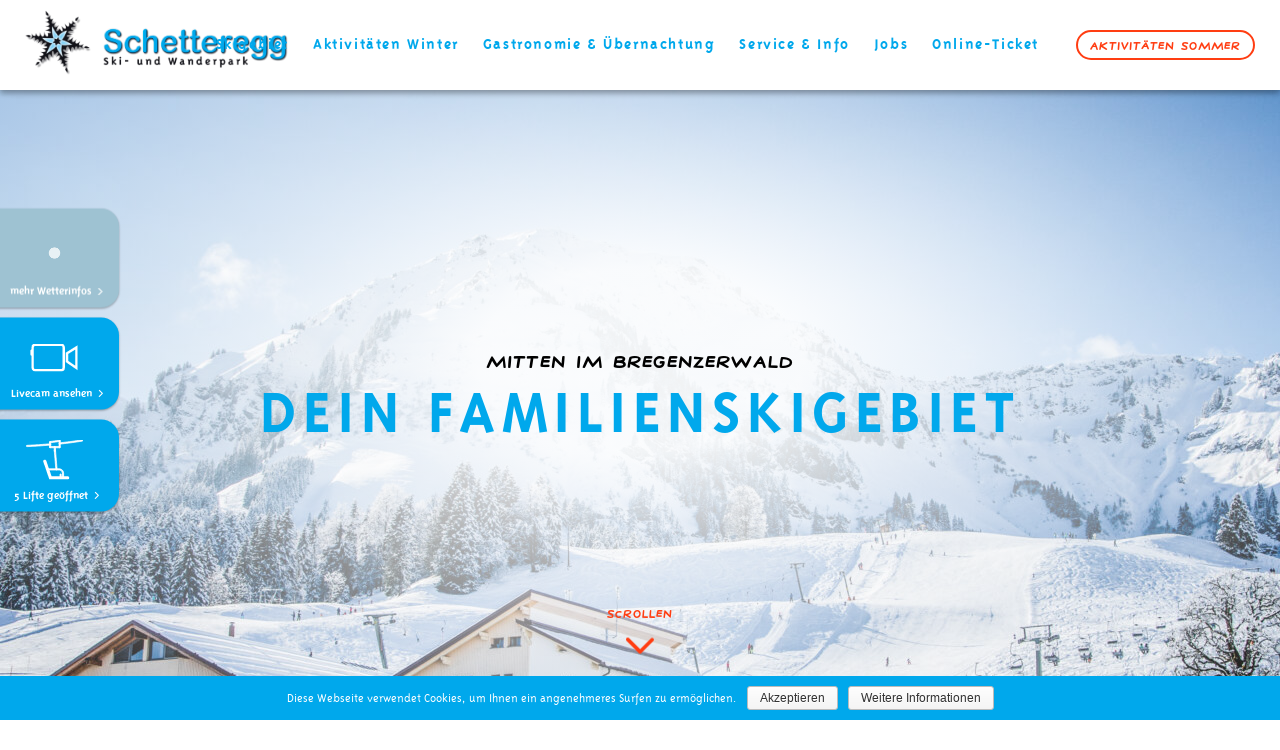

--- FILE ---
content_type: text/html; charset=UTF-8
request_url: https://www.schetteregg.at/
body_size: 9216
content:
<!DOCTYPE html>
<!--[if (IE 9) ]>
<html class="no-js ie-9" lang="de-DE"><![endif]-->
<!--[if gt IE 9]><!-->
<html class="no-js" lang="de-DE"><!--<![endif]-->

    <head>
    <meta charset="utf-8">
    <meta http-equiv="x-ua-compatible" content="ie=edge">

	        <!-- Google Tag Manager -->
        <script>(function(w,d,s,l,i){w[l]=w[l]||[];w[l].push({'gtm.start':
                    new Date().getTime(),event:'gtm.js'});var f=d.getElementsByTagName(s)[0],
                    j=d.createElement(s),dl=l!='dataLayer'?'&l='+l:'';j.async=true;j.src=
                    'https://www.googletagmanager.com/gtm.js?id='+i+dl;f.parentNode.insertBefore(j,f);
            })(window,document,'script','dataLayer','GTM-PKHF2V9');</script>
        <!-- End Google Tag Manager -->
	
    <title>Dein Familienskigebiet - Schetteregg | Ski- und Wandergebiet</title>

    <meta name="viewport" content="width=device-width, initial-scale=1, maximum-scale=1, user-scalable=no">
    <meta name='robots' content='max-image-preview:large' />

<!-- This site is optimized with the Yoast SEO plugin v7.9 - https://yoast.com/wordpress/plugins/seo/ -->
<meta name="description" content="Das Skigebiet Schetteregg ist die Heimat des Schettifuchses – mit ihm und seinen Freunden lernen Kinder dank einzigartigem Pistenleitsystem das Skifahren."/>
<link rel="canonical" href="https://www.schetteregg.at/" />
<meta property="og:locale" content="de_DE" />
<meta property="og:type" content="website" />
<meta property="og:title" content="Schetteregg | Ski- und Wandergebiet" />
<meta property="og:description" content="Das Skigebiet Schetteregg ist die Heimat des Schettifuchses – mit ihm und seinen Freunden lernen Kinder dank einzigartigem Pistenleitsystem das Skifahren." />
<meta property="og:url" content="https://www.schetteregg.at/" />
<meta property="og:site_name" content="Schetteregg | Ski- und Wandergebiet" />
<meta name="twitter:card" content="summary" />
<meta name="twitter:description" content="Das Skigebiet Schetteregg ist die Heimat des Schettifuchses – mit ihm und seinen Freunden lernen Kinder dank einzigartigem Pistenleitsystem das Skifahren." />
<meta name="twitter:title" content="Schetteregg | Ski- und Wandergebiet" />
<meta name="twitter:image" content="https://www.schetteregg.at/wp-content/uploads/2025/09/304-1-scaled.jpg" />
<script type='application/ld+json'>{"@context":"https:\/\/schema.org","@type":"WebSite","@id":"#website","url":"https:\/\/www.schetteregg.at\/","name":"Schetteregg |\u00a0Ski- und Wandergebiet","potentialAction":{"@type":"SearchAction","target":"https:\/\/www.schetteregg.at\/?s={search_term_string}","query-input":"required name=search_term_string"}}</script>
<meta name="google-site-verification" content="HqAwABwltHpndBBZ2voVb9QXZfrxsNQhlBbRwHDRwFE" />
<!-- / Yoast SEO plugin. -->

<link rel='stylesheet' id='wp-block-library-css' href='https://www.schetteregg.at/wp-includes/css/dist/block-library/style.min.css?ver=6.2' type='text/css' media='all' />
<link rel='stylesheet' id='classic-theme-styles-css' href='https://www.schetteregg.at/wp-includes/css/classic-themes.min.css?ver=6.2' type='text/css' media='all' />
<style id='global-styles-inline-css' type='text/css'>
body{--wp--preset--color--black: #000000;--wp--preset--color--cyan-bluish-gray: #abb8c3;--wp--preset--color--white: #ffffff;--wp--preset--color--pale-pink: #f78da7;--wp--preset--color--vivid-red: #cf2e2e;--wp--preset--color--luminous-vivid-orange: #ff6900;--wp--preset--color--luminous-vivid-amber: #fcb900;--wp--preset--color--light-green-cyan: #7bdcb5;--wp--preset--color--vivid-green-cyan: #00d084;--wp--preset--color--pale-cyan-blue: #8ed1fc;--wp--preset--color--vivid-cyan-blue: #0693e3;--wp--preset--color--vivid-purple: #9b51e0;--wp--preset--gradient--vivid-cyan-blue-to-vivid-purple: linear-gradient(135deg,rgba(6,147,227,1) 0%,rgb(155,81,224) 100%);--wp--preset--gradient--light-green-cyan-to-vivid-green-cyan: linear-gradient(135deg,rgb(122,220,180) 0%,rgb(0,208,130) 100%);--wp--preset--gradient--luminous-vivid-amber-to-luminous-vivid-orange: linear-gradient(135deg,rgba(252,185,0,1) 0%,rgba(255,105,0,1) 100%);--wp--preset--gradient--luminous-vivid-orange-to-vivid-red: linear-gradient(135deg,rgba(255,105,0,1) 0%,rgb(207,46,46) 100%);--wp--preset--gradient--very-light-gray-to-cyan-bluish-gray: linear-gradient(135deg,rgb(238,238,238) 0%,rgb(169,184,195) 100%);--wp--preset--gradient--cool-to-warm-spectrum: linear-gradient(135deg,rgb(74,234,220) 0%,rgb(151,120,209) 20%,rgb(207,42,186) 40%,rgb(238,44,130) 60%,rgb(251,105,98) 80%,rgb(254,248,76) 100%);--wp--preset--gradient--blush-light-purple: linear-gradient(135deg,rgb(255,206,236) 0%,rgb(152,150,240) 100%);--wp--preset--gradient--blush-bordeaux: linear-gradient(135deg,rgb(254,205,165) 0%,rgb(254,45,45) 50%,rgb(107,0,62) 100%);--wp--preset--gradient--luminous-dusk: linear-gradient(135deg,rgb(255,203,112) 0%,rgb(199,81,192) 50%,rgb(65,88,208) 100%);--wp--preset--gradient--pale-ocean: linear-gradient(135deg,rgb(255,245,203) 0%,rgb(182,227,212) 50%,rgb(51,167,181) 100%);--wp--preset--gradient--electric-grass: linear-gradient(135deg,rgb(202,248,128) 0%,rgb(113,206,126) 100%);--wp--preset--gradient--midnight: linear-gradient(135deg,rgb(2,3,129) 0%,rgb(40,116,252) 100%);--wp--preset--duotone--dark-grayscale: url('#wp-duotone-dark-grayscale');--wp--preset--duotone--grayscale: url('#wp-duotone-grayscale');--wp--preset--duotone--purple-yellow: url('#wp-duotone-purple-yellow');--wp--preset--duotone--blue-red: url('#wp-duotone-blue-red');--wp--preset--duotone--midnight: url('#wp-duotone-midnight');--wp--preset--duotone--magenta-yellow: url('#wp-duotone-magenta-yellow');--wp--preset--duotone--purple-green: url('#wp-duotone-purple-green');--wp--preset--duotone--blue-orange: url('#wp-duotone-blue-orange');--wp--preset--font-size--small: 13px;--wp--preset--font-size--medium: 20px;--wp--preset--font-size--large: 36px;--wp--preset--font-size--x-large: 42px;--wp--preset--spacing--20: 0.44rem;--wp--preset--spacing--30: 0.67rem;--wp--preset--spacing--40: 1rem;--wp--preset--spacing--50: 1.5rem;--wp--preset--spacing--60: 2.25rem;--wp--preset--spacing--70: 3.38rem;--wp--preset--spacing--80: 5.06rem;--wp--preset--shadow--natural: 6px 6px 9px rgba(0, 0, 0, 0.2);--wp--preset--shadow--deep: 12px 12px 50px rgba(0, 0, 0, 0.4);--wp--preset--shadow--sharp: 6px 6px 0px rgba(0, 0, 0, 0.2);--wp--preset--shadow--outlined: 6px 6px 0px -3px rgba(255, 255, 255, 1), 6px 6px rgba(0, 0, 0, 1);--wp--preset--shadow--crisp: 6px 6px 0px rgba(0, 0, 0, 1);}:where(.is-layout-flex){gap: 0.5em;}body .is-layout-flow > .alignleft{float: left;margin-inline-start: 0;margin-inline-end: 2em;}body .is-layout-flow > .alignright{float: right;margin-inline-start: 2em;margin-inline-end: 0;}body .is-layout-flow > .aligncenter{margin-left: auto !important;margin-right: auto !important;}body .is-layout-constrained > .alignleft{float: left;margin-inline-start: 0;margin-inline-end: 2em;}body .is-layout-constrained > .alignright{float: right;margin-inline-start: 2em;margin-inline-end: 0;}body .is-layout-constrained > .aligncenter{margin-left: auto !important;margin-right: auto !important;}body .is-layout-constrained > :where(:not(.alignleft):not(.alignright):not(.alignfull)){max-width: var(--wp--style--global--content-size);margin-left: auto !important;margin-right: auto !important;}body .is-layout-constrained > .alignwide{max-width: var(--wp--style--global--wide-size);}body .is-layout-flex{display: flex;}body .is-layout-flex{flex-wrap: wrap;align-items: center;}body .is-layout-flex > *{margin: 0;}:where(.wp-block-columns.is-layout-flex){gap: 2em;}.has-black-color{color: var(--wp--preset--color--black) !important;}.has-cyan-bluish-gray-color{color: var(--wp--preset--color--cyan-bluish-gray) !important;}.has-white-color{color: var(--wp--preset--color--white) !important;}.has-pale-pink-color{color: var(--wp--preset--color--pale-pink) !important;}.has-vivid-red-color{color: var(--wp--preset--color--vivid-red) !important;}.has-luminous-vivid-orange-color{color: var(--wp--preset--color--luminous-vivid-orange) !important;}.has-luminous-vivid-amber-color{color: var(--wp--preset--color--luminous-vivid-amber) !important;}.has-light-green-cyan-color{color: var(--wp--preset--color--light-green-cyan) !important;}.has-vivid-green-cyan-color{color: var(--wp--preset--color--vivid-green-cyan) !important;}.has-pale-cyan-blue-color{color: var(--wp--preset--color--pale-cyan-blue) !important;}.has-vivid-cyan-blue-color{color: var(--wp--preset--color--vivid-cyan-blue) !important;}.has-vivid-purple-color{color: var(--wp--preset--color--vivid-purple) !important;}.has-black-background-color{background-color: var(--wp--preset--color--black) !important;}.has-cyan-bluish-gray-background-color{background-color: var(--wp--preset--color--cyan-bluish-gray) !important;}.has-white-background-color{background-color: var(--wp--preset--color--white) !important;}.has-pale-pink-background-color{background-color: var(--wp--preset--color--pale-pink) !important;}.has-vivid-red-background-color{background-color: var(--wp--preset--color--vivid-red) !important;}.has-luminous-vivid-orange-background-color{background-color: var(--wp--preset--color--luminous-vivid-orange) !important;}.has-luminous-vivid-amber-background-color{background-color: var(--wp--preset--color--luminous-vivid-amber) !important;}.has-light-green-cyan-background-color{background-color: var(--wp--preset--color--light-green-cyan) !important;}.has-vivid-green-cyan-background-color{background-color: var(--wp--preset--color--vivid-green-cyan) !important;}.has-pale-cyan-blue-background-color{background-color: var(--wp--preset--color--pale-cyan-blue) !important;}.has-vivid-cyan-blue-background-color{background-color: var(--wp--preset--color--vivid-cyan-blue) !important;}.has-vivid-purple-background-color{background-color: var(--wp--preset--color--vivid-purple) !important;}.has-black-border-color{border-color: var(--wp--preset--color--black) !important;}.has-cyan-bluish-gray-border-color{border-color: var(--wp--preset--color--cyan-bluish-gray) !important;}.has-white-border-color{border-color: var(--wp--preset--color--white) !important;}.has-pale-pink-border-color{border-color: var(--wp--preset--color--pale-pink) !important;}.has-vivid-red-border-color{border-color: var(--wp--preset--color--vivid-red) !important;}.has-luminous-vivid-orange-border-color{border-color: var(--wp--preset--color--luminous-vivid-orange) !important;}.has-luminous-vivid-amber-border-color{border-color: var(--wp--preset--color--luminous-vivid-amber) !important;}.has-light-green-cyan-border-color{border-color: var(--wp--preset--color--light-green-cyan) !important;}.has-vivid-green-cyan-border-color{border-color: var(--wp--preset--color--vivid-green-cyan) !important;}.has-pale-cyan-blue-border-color{border-color: var(--wp--preset--color--pale-cyan-blue) !important;}.has-vivid-cyan-blue-border-color{border-color: var(--wp--preset--color--vivid-cyan-blue) !important;}.has-vivid-purple-border-color{border-color: var(--wp--preset--color--vivid-purple) !important;}.has-vivid-cyan-blue-to-vivid-purple-gradient-background{background: var(--wp--preset--gradient--vivid-cyan-blue-to-vivid-purple) !important;}.has-light-green-cyan-to-vivid-green-cyan-gradient-background{background: var(--wp--preset--gradient--light-green-cyan-to-vivid-green-cyan) !important;}.has-luminous-vivid-amber-to-luminous-vivid-orange-gradient-background{background: var(--wp--preset--gradient--luminous-vivid-amber-to-luminous-vivid-orange) !important;}.has-luminous-vivid-orange-to-vivid-red-gradient-background{background: var(--wp--preset--gradient--luminous-vivid-orange-to-vivid-red) !important;}.has-very-light-gray-to-cyan-bluish-gray-gradient-background{background: var(--wp--preset--gradient--very-light-gray-to-cyan-bluish-gray) !important;}.has-cool-to-warm-spectrum-gradient-background{background: var(--wp--preset--gradient--cool-to-warm-spectrum) !important;}.has-blush-light-purple-gradient-background{background: var(--wp--preset--gradient--blush-light-purple) !important;}.has-blush-bordeaux-gradient-background{background: var(--wp--preset--gradient--blush-bordeaux) !important;}.has-luminous-dusk-gradient-background{background: var(--wp--preset--gradient--luminous-dusk) !important;}.has-pale-ocean-gradient-background{background: var(--wp--preset--gradient--pale-ocean) !important;}.has-electric-grass-gradient-background{background: var(--wp--preset--gradient--electric-grass) !important;}.has-midnight-gradient-background{background: var(--wp--preset--gradient--midnight) !important;}.has-small-font-size{font-size: var(--wp--preset--font-size--small) !important;}.has-medium-font-size{font-size: var(--wp--preset--font-size--medium) !important;}.has-large-font-size{font-size: var(--wp--preset--font-size--large) !important;}.has-x-large-font-size{font-size: var(--wp--preset--font-size--x-large) !important;}
.wp-block-navigation a:where(:not(.wp-element-button)){color: inherit;}
:where(.wp-block-columns.is-layout-flex){gap: 2em;}
.wp-block-pullquote{font-size: 1.5em;line-height: 1.6;}
</style>
<link rel='stylesheet' id='contact-form-7-css' href='https://www.schetteregg.at/wp-content/plugins/contact-form-7/includes/css/styles.css?ver=5.1.4' type='text/css' media='all' />
<link rel='stylesheet' id='cookie-notice-front-css' href='https://www.schetteregg.at/wp-content/plugins/cookie-notice/css/front.min.css?ver=6.2' type='text/css' media='all' />
<link rel='stylesheet' id='towa-style-css' href='https://www.schetteregg.at/wp-content/themes/towa-theme/dist/css/main.min.css?ver=6.2' type='text/css' media='all' />
<script>if (document.location.protocol != "https:") {document.location = document.URL.replace(/^http:/i, "https:");}</script><script type='text/javascript' src='https://www.schetteregg.at/wp-includes/js/jquery/jquery.min.js?ver=3.6.3' id='jquery-core-js'></script>
<script type='text/javascript' src='https://www.schetteregg.at/wp-includes/js/jquery/jquery-migrate.min.js?ver=3.4.0' id='jquery-migrate-js'></script>
<script type='text/javascript' id='cookie-notice-front-js-extra'>
/* <![CDATA[ */
var cnArgs = {"ajaxurl":"https:\/\/www.schetteregg.at\/wp-admin\/admin-ajax.php","hideEffect":"fade","onScroll":"no","onScrollOffset":"100","cookieName":"cookie_notice_accepted","cookieValue":"true","cookieTime":"2592000","cookiePath":"\/","cookieDomain":"","redirection":"","cache":"","refuse":"no","revoke_cookies":"0","revoke_cookies_opt":"automatic","secure":"1"};
/* ]]> */
</script>
<script type='text/javascript' src='https://www.schetteregg.at/wp-content/plugins/cookie-notice/js/front.min.js?ver=1.2.44' id='cookie-notice-front-js'></script>
<script type='text/javascript' src='https://www.schetteregg.at/wp-content/themes/towa-theme/dist/js/header.min.js?ver=1.0.0' id='towa-header-js'></script>
<link rel="https://api.w.org/" href="https://www.schetteregg.at/wp-json/" /><link rel="alternate" type="application/json" href="https://www.schetteregg.at/wp-json/wp/v2/pages/5" /><link rel='shortlink' href='https://www.schetteregg.at/' />
<link rel="alternate" type="application/json+oembed" href="https://www.schetteregg.at/wp-json/oembed/1.0/embed?url=https%3A%2F%2Fwww.schetteregg.at%2F" />
<link rel="alternate" type="text/xml+oembed" href="https://www.schetteregg.at/wp-json/oembed/1.0/embed?url=https%3A%2F%2Fwww.schetteregg.at%2F&#038;format=xml" />

</head>

    <body data-rsssl=1 class="home page-template-default page page-id-5 cookies-not-set photoswipe">
				<!-- going to add google tag manager via website-options here -->
		        <!-- Google Tag Manager (noscript) -->
<noscript><iframe src="https://www.googletagmanager.com/ns.html?id=GTM-PKHF2V9"
				  height="0" width="0" style="display:none;visibility:hidden"></iframe></noscript>
<!-- End Google Tag Manager (noscript) -->

<header class="header">
	<div class="header__topbar">
		<a href="https://www.schetteregg.at" class="header__sitelink">
			<img src="https://www.schetteregg.at/wp-content/themes/towa-theme/dist/img/schetteregg_logo.png" class="header__logo" alt="Schetteregg | Ski- und Wandergebiet Logo">
		</a>
		<div id="mobilebg" class="header__mobile-bg visible-xs visible-sm"></div>
		<div class="header__burger visible-xs visible-sm">
			<button class="hamburger hamburger--squeeze" type="button">
			  <span class="hamburger-box">
				<span class="hamburger-inner"></span>
			  </span>
			</button>
		</div>
		<nav id="mainnav" class="header__nav">
			<ul class="header__nav-list">
									<li class=" menu-item menu-item-type-post_type menu-item-object-page menu-item-9315 menu-item-has-children header__nav-item header__nav-item--linky">
						<a href="https://www.schetteregg.at/skigebiet/" title="Skigebiet" class="header__nav-link icon--af icon--arrow-down">
							<span>Skigebiet</span>
						</a>

												<ul class="header__subnav-list">
							<li class="header__subnav-item"><a href="https://www.schetteregg.at/skigebiet/" title="Skigebiet" class="header__subnav-link header__subnav-link--ptop visible-xs visible-sm">�bersicht</a></li>
															<li class="header__subnav-item"><a href="https://www.schetteregg.at/saisonzeiten/" title="Saisonzeiten" class="header__subnav-link">Saisonzeiten</a></li>
															<li class="header__subnav-item"><a href="https://www.schetteregg.at/skigebiet/preise/" title="Preise &#038; Tarife" class="header__subnav-link">Preise &#038; Tarife</a></li>
															<li class="header__subnav-item"><a href="https://www.schetteregg.at/skigebiet/liftanlagen/" title="Liftanlagen" class="header__subnav-link">Liftanlagen</a></li>
															<li class="header__subnav-item"><a href="https://www.schetteregg.at/skigebiet/kinderleitsystem/" title="Kinderleitsystem" class="header__subnav-link">Kinderleitsystem</a></li>
															<li class="header__subnav-item"><a href="https://www.schetteregg.at/skigebiet/skiverleih-verkauf-und-servicecenter-testcenter/" title="Skiverleih/Service/Verkauf RAUSZEIT" class="header__subnav-link">Skiverleih/Service/Verkauf RAUSZEIT</a></li>
															<li class="header__subnav-item"><a href="https://www.schetteregg.at/skigebiet/schettiland/" title="Skischule bödele in Schetteregg" class="header__subnav-link">Skischule bödele in Schetteregg</a></li>
															<li class="header__subnav-item"><a href="https://www.schetteregg.at/aktionkinderschnee/" title="Aktion Kinderschnee" class="header__subnav-link header__subnav-link--pbot">Aktion Kinderschnee</a></li>
													</ul>
											</li>
									<li class=" menu-item menu-item-type-post_type menu-item-object-page menu-item-9316 menu-item-has-children header__nav-item header__nav-item--linky">
						<a href="https://www.schetteregg.at/aktivitaeten-winter/" title="Aktivitäten Winter" class="header__nav-link icon--af icon--arrow-down">
							<span>Aktivitäten Winter</span>
						</a>

												<ul class="header__subnav-list">
							<li class="header__subnav-item"><a href="https://www.schetteregg.at/aktivitaeten-winter/" title="Aktivitäten Winter" class="header__subnav-link header__subnav-link--ptop visible-xs visible-sm">�bersicht</a></li>
															<li class="header__subnav-item"><a href="https://www.schetteregg.at/fuchsjagd/" title="Fuchsjagd" class="header__subnav-link">Fuchsjagd</a></li>
															<li class="header__subnav-item"><a href="https://www.schetteregg.at/aktivitaeten-winter/winterwanderwege/" title="Winterwanderweg" class="header__subnav-link">Winterwanderweg</a></li>
															<li class="header__subnav-item"><a href="https://www.schetteregg.at/aktivitaeten-winter/langlaufen/" title="Langlaufen" class="header__subnav-link">Langlaufen</a></li>
															<li class="header__subnav-item"><a href="https://www.schetteregg.at/aktivitaeten-winter/pferdeschlittenfahrten/" title="Pferdeschlittenfahrten" class="header__subnav-link header__subnav-link--pbot">Pferdeschlittenfahrten</a></li>
													</ul>
											</li>
									<li class=" menu-item menu-item-type-post_type menu-item-object-page menu-item-9309 menu-item-has-children header__nav-item header__nav-item--linky">
						<a href="https://www.schetteregg.at/gastronomie-uebernachtung/" title="Gastronomie &#038; Übernachtung" class="header__nav-link icon--af icon--arrow-down">
							<span>Gastronomie &#038; Übernachtung</span>
						</a>

												<ul class="header__subnav-list">
							<li class="header__subnav-item"><a href="https://www.schetteregg.at/gastronomie-uebernachtung/" title="Gastronomie &#038; Übernachtung" class="header__subnav-link header__subnav-link--ptop visible-xs visible-sm">�bersicht</a></li>
															<li class="header__subnav-item"><a href="https://www.schetteregg.at/company/s-amagmach/" title="Gasthaus s’Amagmach" class="header__subnav-link">Gasthaus s’Amagmach</a></li>
															<li class="header__subnav-item"><a href="https://www.schetteregg.at/company/lifthus-restaurant/" title="SB-Restaurant LIFTHUS" class="header__subnav-link">SB-Restaurant LIFTHUS</a></li>
															<li class="header__subnav-item"><a href="https://www.schetteregg.at/company/kiosk-im-kinderland/" title="KIOSK im Kinderland" class="header__subnav-link">KIOSK im Kinderland</a></li>
															<li class="header__subnav-item"><a href="https://www.schetteregg.at/company/ferienhaus-lifthus/" title="Selbstversorgerhaus LIFTHUS" class="header__subnav-link">Selbstversorgerhaus LIFTHUS</a></li>
															<li class="header__subnav-item"><a href="https://www.schetteregg.at/company/partnerhotels-und-gasthoefe/" title="Partnerhotels und -gasthöfe" class="header__subnav-link header__subnav-link--pbot">Partnerhotels und -gasthöfe</a></li>
													</ul>
											</li>
									<li class=" menu-item menu-item-type-custom menu-item-object-custom menu-item-11 menu-item-has-children header__nav-item header__nav-item--linky">
						<a href="#/" title="Service & Info" class="header__nav-link icon--af icon--arrow-down">
							<span>Service & Info</span>
						</a>

												<ul class="header__subnav-list">
							<li class="header__subnav-item"><a href="#/" title="Service & Info" class="header__subnav-link header__subnav-link--ptop visible-xs visible-sm">�bersicht</a></li>
															<li class="header__subnav-item"><a href="https://www.schetteregg.at/anreise-parken/" title="Anreise &#038; Parken" class="header__subnav-link">Anreise &#038; Parken</a></li>
															<li class="header__subnav-item"><a href="https://www.schetteregg.at/kontakt/" title="Kontakt" class="header__subnav-link">Kontakt</a></li>
															<li class="header__subnav-item"><a href="https://www.schetteregg.at/impressum/" title="Impressum" class="header__subnav-link header__subnav-link--pbot">Impressum</a></li>
													</ul>
											</li>
									<li class=" menu-item menu-item-type-post_type menu-item-object-page menu-item-9940 header__nav-item header__nav-item--linky">
						<a href="https://www.schetteregg.at/jobs/" title="Jobs" class="header__nav-link">
							<span>Jobs</span>
						</a>

											</li>
									<li class=" menu-item menu-item-type-post_type menu-item-object-page menu-item-9351 header__nav-item header__nav-item--linky">
						<a href="https://www.schetteregg.at/easy-skiticket-online-kaufen/" title="Online-Ticket" class="header__nav-link">
							<span>Online-Ticket</span>
						</a>

											</li>
								<li class="header__nav-item header__nav-item--offer hidden-md">
					<a href="https://www.schetteregg.at/aktivitaeten-sommer/" title="Zum Ticketshop!" class="btn btn--ghost btn--header">
						Aktivitäten Sommer
					</a>
				</li>
				<li class="header__nav-item header__nav-item--link visible-xs visible-sm">
					<a href="48" title="Zum Wetter!" class="">
						Wetterinfos
					</a>
				</li>
				<li class="header__nav-item header__nav-item--link visible-xs visible-sm">
					<a href="48" title="Zu den Livebildern!" class="">
						Livecam
					</a>
				</li>
				<li class="header__nav-item header__nav-item--link visible-xs visible-sm">
					<a href="" title="Zum Impressum!" class="color-grey">
						Impressum
					</a>
				</li>

							</ul>
		</nav>
	</div>

	<div class="header__hero">
						 <figure class="figure">
  <picture>
    <source srcset="https://www.schetteregg.at/wp-content/uploads/2025/09/304-1-1920x800.jpg" media="(min-width: 1024px)">
    <source srcset="https://www.schetteregg.at/wp-content/uploads/2025/09/304-1-1200x800.jpg" media="(min-width: 992px)">
    <source srcset="https://www.schetteregg.at/wp-content/uploads/2025/09/304-1-480x480.jpg, https://www.schetteregg.at/wp-content/uploads/2025/09/304-1-960x960.jpg 2x" media="(min-width: 0px)">

    <img src="https://www.schetteregg.at/wp-content/uploads/2025/09/304-1-480x480.jpg" class="header__hero-img" alt="" title="">
  </picture>
</figure>			
	<div class="header__headline ">
		<h1 class="h1">
			<small>
				Mitten im Bregenzerwald
			</small> Dein Familienskigebiet
		</h1>

		 
	</div>

	 	<div class="header__scrolling ">
		<span>scrollen</span>
		<span class="icon icon--af icon--arrow-down movearrowdown "></span>
	</div>
	</div>

	</header>

<div class="ribbons weather weather--current">
	<a href="https://www.schetteregg.at/wie-siehts-aus-in-schetteregg/#weather" class="ribbons__item ribbons__item--ajax" title="Zur Wettervorschau">
		<div class="cssload-loader"></div>
		<span class="ribbons__linktext">mehr Wetterinfos</span>
	</a>
	<a href="https://www.schetteregg.at/wie-siehts-aus-in-schetteregg/#weather" class="ribbons__item" title="Zu den Livecam-Aufnahmen">
		<img src="https://www.schetteregg.at/wp-content/themes/towa-theme/dist/img/ribbon-cam.svg" alt="" class="ribbons__icon ribbons__icon--cam">
		<span class="ribbons__linktext">Livecam ansehen</span>
	</a>
	<a href="https://www.schetteregg.at/wie-siehts-aus-in-schetteregg/#lift" class="ribbons__item" title="Zu den geöffneten Liftanlagen">
		<img src="https://www.schetteregg.at/wp-content/themes/towa-theme/dist/img/ribbon-lift.svg" alt="" class="ribbons__icon">
		<span class="ribbons__linktext">5 Lifte geöffnet</span>
	</a>
	<a href="https://www.schetteregg.at/aktivitaeten-sommer/" class="ribbons__item ribbons__item--summer visible-md" title="Zu den Sommerangeboten">
		<img src="https://www.schetteregg.at/wp-content/themes/towa-theme/dist/img/ribbon-sommer.svg" alt="" class="ribbons__icon">
		<span class="ribbons__linktext">Sommerangebote</span>
	</a>
</div>
        <!--[if lt IE 9]>
<div class="browser-message">
    <p class="browser-message__text">Sie verwenden einen <strong>veralteten</strong> Browser. Bitte <a href="http://browsehappy.com/">aktualisieren Sie Ihren Browser</a> damit die Seite verwendet
        werden kann.</p>
</div>
<![endif]-->


<noscript>
    <div class="browser-message">
        <p class="browser-message__text">Sie haben Javascript deaktiviert. Bitte <a href="http://www.enable-javascript.com/">aktivieren Sie Javascript</a> damit die Seite verwendet werden kann.</p>
    </div>
</noscript>
        <main class="scrollreveal">
                        <section class="section contentmodules">
	
	<div class="container">
			</div>

</section>
            <section class="section news rest">

	<header>
	<div class="container">
		<h2 class="h2">
			<small></small>
			Neues aus Schetteregg
		</h2>
	</div>
</header>

	<div class="container">
		<div class="news__list row">
											<div class="news__item col-md-6 sr--bottom">
					<article class="news__iteminner news__iteminner--first">
						<a href="https://www.schetteregg.at/aktionkinderschnee/" title="Aktion Kinderschnee">
							<figure class="news__img">
								<picture>
									<source srcset="https://www.schetteregg.at/wp-content/uploads/2021/02/BG9I8172-480x480.jpg, https://www.schetteregg.at/wp-content/uploads/2021/02/BG9I8172-960x960.jpg 2x" media="(min-width: 1200px)">
									<source srcset="https://www.schetteregg.at/wp-content/uploads/2021/02/BG9I8172-600x400.jpg" media="(min-width: 769px)">
									<img srcset="https://www.schetteregg.at/wp-content/uploads/2021/02/BG9I8172-480x480.jpg, https://www.schetteregg.at/wp-content/uploads/2021/02/BG9I8172-960x960.jpg 2x" alt="" title="" class="">
								</picture>
							</figure>
							<div class="news__content">
								<div class="news__contenttext">
									<h3 class="news__headline">Aktion Kinderschnee</h3>
									<p>
										Mit der Aktion Kinderschnee kannst du gemeinsam mit deiner Familie einen unvergesslichen Winterurlaub verbringen.
									</p>
								</div>
								<button class="news__contentlink">Mehr erfahren</button>
							</div>
						</a>
					</article>
				</div>
											<div class="news__item col-md-3 sr--bottom">
					<article class="news__iteminner news__iteminner--small">
						<a href="https://www.schetteregg.at/jobs/" title="Aktuelle Stellenangebote">
							<figure class="news__img news__img--full">
								<picture>
									<source srcset="https://www.schetteregg.at/wp-content/uploads/2025/10/7_Filter-480x480.jpg, https://www.schetteregg.at/wp-content/uploads/2025/10/7_Filter-960x960.jpg 2x" media="(min-width: 1200px)">
									<source srcset="https://www.schetteregg.at/wp-content/uploads/2025/10/7_Filter-600x400.jpg" media="(min-width: 769px)">
									<img srcset="https://www.schetteregg.at/wp-content/uploads/2025/10/7_Filter-480x480.jpg, https://www.schetteregg.at/wp-content/uploads/2025/10/7_Filter-960x960.jpg 2x" alt="" title="" class="">
								</picture>
							</figure>
							<div class="news__content news__content--small">
								<div class="news__contenttext">
									<h3 class="news__headline">Aktuelle Stellenangebote</h3>
									<p>
										Bist du bereit für deinen Karrierelift? Dann meld dich gleich und komm zu uns ins Team.
									</p>
								</div>
								<button class="news__contentlink">Mehr erfahren</button>
							</div>
						</a>
					</article>
				</div>
												<div class="news__item col-md-3 sr--bottom">
						<a href="https://www.facebook.com/Schetteregg/?locale=de_DE" target="_blank" class="news__iteminner">
							<figure class="news__img news__img--full news__img--fb">
								<img src="https://www.schetteregg.at/wp-content/themes/towa-theme/dist/img/facebook.svg" alt="Schetteregg | Ski- und Wandergebiet">
							</figure>
							<div class="news__content news__content--fb">
								<div class="news__contenttext">
									<h3 class="news__headline news__headline--white">Folge uns<br />auf Facebook</h3>
								</div>
							</div>
						</a>
					</div>
								<div class="news__item col-md-6 sr--bottom">
					<article class="news__iteminner">
						<a href="https://www.schetteregg.at/easy-skiticket-online-kaufen/" title="Easy: Skiticket online kaufen!">
							<figure class="news__img">
								<picture>
									<source srcset="https://www.schetteregg.at/wp-content/uploads/2023/12/2023_Handy_Bergwelt_Starjack_ret-480x480.jpg, https://www.schetteregg.at/wp-content/uploads/2023/12/2023_Handy_Bergwelt_Starjack_ret-960x960.jpg 2x" media="(min-width: 1200px)">
									<source srcset="https://www.schetteregg.at/wp-content/uploads/2023/12/2023_Handy_Bergwelt_Starjack_ret-600x400.jpg" media="(min-width: 769px)">
									<img srcset="https://www.schetteregg.at/wp-content/uploads/2023/12/2023_Handy_Bergwelt_Starjack_ret-480x480.jpg, https://www.schetteregg.at/wp-content/uploads/2023/12/2023_Handy_Bergwelt_Starjack_ret-960x960.jpg 2x" alt="Frau hält Handy mit Skiticket-Onlineshop" title="" class="">
								</picture>
							</figure>
							<div class="news__content">
								<div class="news__contenttext">
									<h3 class="news__headline">Easy: Skiticket online kaufen!</h3>
									<p>
										Spar dir das anstellen an der Liftkasse und kauf dein Ticket ganz einfach vorab schon!
									</p>
								</div>
								<button class="news__contentlink">Mehr erfahren</button>
							</div>
						</a>
					</article>
				</div>
					</div>

		<div class="row text-center mt-50">
			<a href="" class="btn btn--ghost">Alle Neuigkeiten anzeigen</a>
		</div>

	</div>
</section>
            <section class="section seotxt" style="background-image:url(https://www.schetteregg.at/wp-content/uploads/2025/05/Unbenannt-1-1200x800.jpg);">

	<header>
	<div class="container">
		<h2 class="h2">
			<small></small>
			Wintergenuss pur
		</h2>
	</div>
</header>

	<div class="container">
		<div class="row">
			<div class="col-md-10 col-md-offset-1 sr--bottom">
				<div class="row seotxt__content">
					<div class="col-md-6 ">
						<p>Auf Willkommen im Skigebiet Schetteregg, der Heimat des Schettifuchses! Auf einer Höhe von 1.100 bis 1.400 Metern erwarten dich rund 10 Kilometer bestens präparierte Pisten. Dank familienfreundlicher Preise, flexibler Zeitkarten und einer modernen Beschneiungsanlage ist Schetteregg ein echter Geheimtipp für Wintersport im Bregenzerwald. Ob Anfänger, Genuss-Skifahrer oder Familien mit Kindern – hier findet jeder die passende Abfahrt. Besonders beliebt ist das Skigebiet bei Familien: Die übersichtlichen Pisten, die kurzen Wege und die zentrale Lage im Bregenzerwald machen Schetteregg zu einem idealen Ort für einen entspannten Skiurlaub. Der Schettifuchs sorgt dafür, dass du – wenn die Wetterbedingungen stimmen – die ganze Saison über perfekte Pisten vorfindest.</p>

					</div>
					<div class="col-md-6 ">
						<p>Ein Highlight ist das Schettiland, wo Kinder kostenlos Skifahren und Snowboarden lernen können. Zwei Förderbänder und ein Skikarussell machen die ersten Schwünge zum echten Erlebnis – spielerisch, sicher und ohne zusätzliche Kosten. Auch in Sachen Ausrüstung und Kursangebote ist im Skigebiet Schetteregg alles vorhanden: Direkt im Zentrum findest du den Skiverleih mit moderner Ausrüstung sowie die Skischule mit erfahrenen Profis für Kinder, Erwachsene, Ski und Snowboard. Dank der kurzen Wege vom Parkplatz aus erreichst du alles bequem und stressfrei. Genieße unbeschwerte Wintertage im Skigebiet Schetteregg im Bregenzerwald – familienfreundlich, übersichtlich und voller Möglichkeiten für Groß und Klein.</p>

					</div>
				</div>
							</div>
		</div>
	</div>
</section>
            <section class="newsletter">
  <div class="container">
    <div class="row">
      <div class="col-md-8">
        <h3>Newsletteranmeldung</h3>
        <p>
          Du möchtest regelmäßig informiert werden? Mit unserem Newsletter erhältst du während der Saison täglich den aktuellen Schneebericht.
          Melde dich an und bleib' auf dem Laufenden.
        </p>
        <div class="row">
           <div role="form" class="wpcf7" id="wpcf7-f40-o1" lang="de-DE" dir="ltr">
<div class="screen-reader-response"></div>
<form action="/#wpcf7-f40-o1" method="post" class="wpcf7-form" novalidate="novalidate">
<div style="display: none;">
<input type="hidden" name="_wpcf7" value="40" />
<input type="hidden" name="_wpcf7_version" value="5.1.4" />
<input type="hidden" name="_wpcf7_locale" value="de_DE" />
<input type="hidden" name="_wpcf7_unit_tag" value="wpcf7-f40-o1" />
<input type="hidden" name="_wpcf7_container_post" value="0" />
</div>
<div class="form-group col-md-6"><input type="text" name="your-name" value="" size="40" minlength="1" class="wpcf7-form-control wpcf7-text wpcf7-validates-as-required require" id="name" aria-required="true" aria-invalid="false" /><label class="control-label" for="name">Name</label><i class="bar"></i></div>
<div class="form-group col-md-6"><input type="email" name="your-email" value="" size="40" minlength="1" class="wpcf7-form-control wpcf7-text wpcf7-email wpcf7-validates-as-required wpcf7-validates-as-email require" id="mail" aria-required="true" aria-invalid="false" /><label class="control-label" for="mail">E-Mail-Adresse</label><i class="bar"></i></div>
<div class="form-group col-md-12"><textarea name="your-message" cols="10" rows="7" class="wpcf7-form-control wpcf7-textarea wpcf7-validates-as-required require" id="textinput" aria-required="true" aria-invalid="false"></textarea><label class="control-label" for="textinput">Ihre Anfrage</label><i class="bar"></i></div>
<div class="form-group col-md-12"><span class="wpcf7-form-control wpcf7-checkbox wpcf7-validates-as-required"><span class="wpcf7-list-item first last"><label><input type="checkbox" name="privacy-policy[]" value="Ich habe die Datenschutzerklärung gelesen und akzeptiere diese." /><span class="wpcf7-list-item-label">Ich habe die Datenschutzerklärung gelesen und akzeptiere diese.</span></label></span></span></div>
<div class="col-md-12"><input type="submit" value="Anfrage senden" class="wpcf7-form-control wpcf7-submit btn btn--ghost btn--small" /></div>
<div class="wpcf7-response-output wpcf7-display-none"></div></form></div>
        </div>
      </div>
      <div class="col-md-4">
        <div class="newsletter__img">
          <img src="https://www.schetteregg.at/wp-content/themes/towa-theme/dist/img/newsletter_schetti.png" alt="Newsletter Schettifuchs: Schetteregg | Ski- und Wandergebiet">
        </div>
      </div>
    </div>
  </div>
</section>            </main>
        <!-- Root element of PhotoSwipe. Must have class pswp. -->
<div class="pswp" tabindex="-1" role="dialog" aria-hidden="true">

  <!-- Background of PhotoSwipe. 
         It's a separate element as animating opacity is faster than rgba(). -->
  <div class="pswp__bg"></div>

  <!-- Slides wrapper with overflow:hidden. -->
  <div class="pswp__scroll-wrap">

    <!-- Container that holds slides. 
            PhotoSwipe keeps only 3 of them in the DOM to save memory.
            Don't modify these 3 pswp__item elements, data is added later on. -->
    <div class="pswp__container">
      <div class="pswp__item"></div>
      <div class="pswp__item"></div>
      <div class="pswp__item"></div>
    </div>

    <!-- Default (PhotoSwipeUI_Default) interface on top of sliding area. Can be changed. -->
    <div class="pswp__ui pswp__ui--hidden">

      <div class="pswp__top-bar">

        <!--  Controls are self-explanatory. Order can be changed. -->

        <div class="pswp__counter"></div>

        <button class="pswp__button pswp__button--close" title="Close (Esc)"></button>

        <button class="pswp__button pswp__button--share" title="Share"></button>

        <button class="pswp__button pswp__button--fs" title="Toggle fullscreen"></button>

        <button class="pswp__button pswp__button--zoom" title="Zoom in/out"></button>

        <!-- Preloader demo http://codepen.io/dimsemenov/pen/yyBWoR -->
        <!-- element will get class pswp__preloader--active when preloader is running -->
        <div class="pswp__preloader">
          <div class="pswp__preloader__icn">
            <div class="pswp__preloader__cut">
              <div class="pswp__preloader__donut"></div>
            </div>
          </div>
        </div>
      </div>

      <div class="pswp__share-modal pswp__share-modal--hidden pswp__single-tap">
        <div class="pswp__share-tooltip"></div>
      </div>

      <button class="pswp__button pswp__button--arrow--left" title="Previous (arrow left)">
            </button>

      <button class="pswp__button pswp__button--arrow--right" title="Next (arrow right)">
            </button>

      <div class="pswp__caption">
        <div class="pswp__caption__center"></div>
      </div>

    </div>

  </div>

</div>        <footer class="footer">
    <div class="container">
        <div class="row">
        	<div class="col-md-4">
        		<strong>Egger Liftgesellschaft mbH & Co KG</strong>
				<ul>
					<li><span class="footer__icon"><i class="icon icon--footer icon--bf icon--location"></i></span> Amagmach 622, 6863 Egg-Schetteregg</li>
					<li><span class="footer__icon"><i class="icon icon--footer icon--bf icon--phone"></i></span> +43 (0) 5512 4750</li>
					<li><span class="footer__icon"><i class="icon icon--footer icon--bf icon--fax"></i></span> +43 (0) 5512 4750-12</li>
					<li>
						<span class="footer__icon"><i class="icon icon--footer icon--bf icon--envelope"></i></span> <a href="mailto:&#111;&#102;&#102;&#105;ce&#64;&#115;c&#104;etter&#101;&#103;g.&#97;&#116;" class="" title="Schreiben Sie uns!">&#111;f&#102;&#105;&#99;e&#64;sche&#116;t&#101;&#114;&#101;&#103;g.&#97;t</a>					</li>
					<li><span class="footer__icon"><i class="icon icon--footer icon--bf icon--facebook"></i></span> <a href="https://www.facebook.com/Schetteregg/?locale=de_DE" title="Zu unserer Facebook-Page!">folgen Sie uns auf facebook</a></li>
				</ul>
        	</div>

											<div class="col-md-4 hidden-xs hidden-sm">
					<div class="row">
									<div class="col-md-6">
						<strong>Skigebiet</strong>
												<ul>
															<li>
									<a href="https://www.schetteregg.at/saisonzeiten/">Saisonzeiten</a>
								</li>
															<li>
									<a href="https://www.schetteregg.at/skigebiet/preise/">Preise &#038; Tarife</a>
								</li>
															<li>
									<a href="https://www.schetteregg.at/skigebiet/liftanlagen/">Liftanlagen</a>
								</li>
															<li>
									<a href="https://www.schetteregg.at/skigebiet/kinderleitsystem/">Kinderleitsystem</a>
								</li>
															<li>
									<a href="https://www.schetteregg.at/skigebiet/skiverleih-verkauf-und-servicecenter-testcenter/">Skiverleih/Service/Verkauf RAUSZEIT</a>
								</li>
															<li>
									<a href="https://www.schetteregg.at/skigebiet/schettiland/">Skischule bödele in Schetteregg</a>
								</li>
															<li>
									<a href="https://www.schetteregg.at/aktionkinderschnee/">Aktion Kinderschnee</a>
								</li>
													</ul>
											</div>
																<div class="col-md-6">
						<strong>Aktivitäten Winter</strong>
												<ul>
															<li>
									<a href="https://www.schetteregg.at/fuchsjagd/">Fuchsjagd</a>
								</li>
															<li>
									<a href="https://www.schetteregg.at/aktivitaeten-winter/winterwanderwege/">Winterwanderweg</a>
								</li>
															<li>
									<a href="https://www.schetteregg.at/aktivitaeten-winter/langlaufen/">Langlaufen</a>
								</li>
															<li>
									<a href="https://www.schetteregg.at/aktivitaeten-winter/pferdeschlittenfahrten/">Pferdeschlittenfahrten</a>
								</li>
													</ul>
											</div>
									</div>
				</div>
															<div class="col-md-4 hidden-xs hidden-sm">
					<div class="row">
									<div class="col-md-6">
						<strong>Gastronomie &#038; Übernachtung</strong>
												<ul>
															<li>
									<a href="https://www.schetteregg.at/company/s-amagmach/">Gasthaus s’Amagmach</a>
								</li>
															<li>
									<a href="https://www.schetteregg.at/company/lifthus-restaurant/">SB-Restaurant LIFTHUS</a>
								</li>
															<li>
									<a href="https://www.schetteregg.at/company/kiosk-im-kinderland/">KIOSK im Kinderland</a>
								</li>
															<li>
									<a href="https://www.schetteregg.at/company/ferienhaus-lifthus/">Selbstversorgerhaus LIFTHUS</a>
								</li>
															<li>
									<a href="https://www.schetteregg.at/company/partnerhotels-und-gasthoefe/">Partnerhotels und -gasthöfe</a>
								</li>
													</ul>
											</div>
																<div class="col-md-6">
						<strong>Service & Info</strong>
												<ul>
															<li>
									<a href="https://www.schetteregg.at/anreise-parken/">Anreise &#038; Parken</a>
								</li>
															<li>
									<a href="https://www.schetteregg.at/kontakt/">Kontakt</a>
								</li>
															<li>
									<a href="https://www.schetteregg.at/impressum/">Impressum</a>
								</li>
													</ul>
											</div>
									</div>
				</div>
															<div class="col-md-4 hidden-xs hidden-sm">
					<div class="row">
									<div class="col-md-6">
						<strong>Jobs</strong>
											</div>
																<div class="col-md-6">
						<strong>Online-Ticket</strong>
											</div>
									</div>
				</div>
							        </div>

				    </div>
</footer>

    <script type='text/javascript' id='contact-form-7-js-extra'>
/* <![CDATA[ */
var wpcf7 = {"apiSettings":{"root":"https:\/\/www.schetteregg.at\/wp-json\/contact-form-7\/v1","namespace":"contact-form-7\/v1"}};
/* ]]> */
</script>
<script type='text/javascript' src='https://www.schetteregg.at/wp-content/plugins/contact-form-7/includes/js/scripts.js?ver=5.1.4' id='contact-form-7-js'></script>
<script type='text/javascript' src='https://www.schetteregg.at/wp-content/plugins/page-links-to/dist/new-tab.js?ver=3.2.1' id='page-links-to-js'></script>
<script type='text/javascript' src='https://www.schetteregg.at/wp-content/themes/towa-theme/dist/js/vendor/script/script.min.js?ver=1.0.0' id='towa-script-js'></script>
<script type='text/javascript' id='towa-main-js-extra'>
/* <![CDATA[ */
var vars = {"themePath":"https:\/\/www.schetteregg.at\/wp-content\/themes\/towa-theme\/dist\/js\/modules\/","stage":"production","rest_news":"https:\/\/www.schetteregg.at\/wp-json\/se_rest\/v2\/news","rest_weather":"https:\/\/www.schetteregg.at\/wp-json\/se_rest\/v2\/weather"};
/* ]]> */
</script>
<script type='text/javascript' src='https://www.schetteregg.at/wp-content/themes/towa-theme/dist/js/main.min.js?ver=1.0.0' id='towa-main-js'></script>

			<div id="cookie-notice" role="banner" class="cn-bottom wp-default" style="color: #fff; background-color: #00a8ec;"><div class="cookie-notice-container"><span id="cn-notice-text">Diese Webseite verwendet Cookies, um Ihnen ein angenehmeres Surfen zu ermöglichen.</span><a href="#" id="cn-accept-cookie" data-cookie-set="accept" class="cn-set-cookie cn-button wp-default button">Akzeptieren</a><a href="https://www.schetteregg.at/datenschutzerklaerung/" target="_blank" id="cn-more-info" class="cn-more-info cn-button wp-default button">Weitere Informationen</a>
				</div>
				
			</div>
    </body>
</html>


--- FILE ---
content_type: text/css
request_url: https://www.schetteregg.at/wp-content/themes/towa-theme/dist/css/main.min.css?ver=6.2
body_size: 30459
content:
@charset "UTF-8";
/*!
 * Bootstrap v3.3.5 (http://getbootstrap.com)
 * Copyright 2011-2015 Twitter, Inc.
 * Licensed under MIT (https://github.com/twbs/bootstrap/blob/master/LICENSE)
 */
/*! normalize.css v3.0.3 | MIT License | github.com/necolas/normalize.css */html{font-family:sans-serif;-ms-text-size-adjust:100%;-webkit-text-size-adjust:100%}body{margin:0}article,aside,details,figcaption,figure,footer,header,hgroup,main,menu,nav,section,summary{display:block}audio,canvas,progress,video{display:inline-block;vertical-align:baseline}audio:not([controls]){display:none;height:0}[hidden],template{display:none}a{background-color:transparent}a.nice-select.open,a:active,a:hover{outline:0}abbr[title]{border-bottom:1px dotted}dfn{font-style:italic}h1{font-size:2em;margin:.67em 0}mark{background:#ff0;color:#000}small{font-size:80%}sub,sup{font-size:75%;line-height:0;position:relative;vertical-align:baseline}sup{top:-.5em}sub{bottom:-.25em}img{border:0}svg:not(:root){overflow:hidden}figure{margin:1em 40px}hr{box-sizing:content-box;height:0}pre{overflow:auto}code,kbd,pre,samp{font-family:monospace,monospace;font-size:1em}button,input,optgroup,select,textarea{color:inherit;font:inherit;margin:0}button{overflow:visible}button,select{text-transform:none}button,html input[type=button],input[type=reset],input[type=submit]{-webkit-appearance:button;cursor:pointer}button[disabled],html input[disabled]{cursor:default}button::-moz-focus-inner,input::-moz-focus-inner{border:0;padding:0}input{line-height:normal}input[type=checkbox],input[type=radio]{box-sizing:border-box;padding:0}input[type=number]::-webkit-inner-spin-button,input[type=number]::-webkit-outer-spin-button{height:auto}input[type=search]{-webkit-appearance:textfield;box-sizing:content-box}input[type=search]::-webkit-search-cancel-button,input[type=search]::-webkit-search-decoration{-webkit-appearance:none}fieldset{border:1px solid silver;margin:0 2px;padding:.35em .625em .75em}textarea{overflow:auto}optgroup{font-weight:700}table{border-collapse:collapse;border-spacing:0}td,th{padding:0}

/*! Source: https://github.com/h5bp/html5-boilerplate/blob/master/src/css/main.css */@media print{*,:after,:before{background:transparent!important;color:#000!important;box-shadow:none!important;text-shadow:none!important}a,a:visited{text-decoration:underline}a[href]:after{content:" (" attr(href) ")"}abbr[title]:after{content:" (" attr(title) ")"}a[href^="#"]:after,a[href^="javascript:"]:after{content:""}blockquote,pre{border:1px solid #999;page-break-inside:avoid}thead{display:table-header-group}img,tr{page-break-inside:avoid}img{max-width:100%!important}h2,h3,p{orphans:3;widows:3}h2,h3{page-break-after:avoid}.navbar{display:none}.btn>.caret,.dropup>.btn>.caret{border-top-color:#000!important}.label{border:1px solid #000}.table{border-collapse:collapse!important}.table td,.table th{background-color:#fff!important}.table-bordered td,.table-bordered th{border:1px solid #ddd!important}}*,:after,:before{box-sizing:border-box}html{font-size:10px;-webkit-tap-highlight-color:transparent}body{font-family:Helvetica Neue,Helvetica,Arial,sans-serif;font-size:16px;line-height:1.625;color:#333;background-color:#fff}button,input,select,textarea{font-family:inherit;font-size:inherit;line-height:inherit}a{color:#337ab7;text-decoration:none}a:focus,a:hover{color:#23527c;text-decoration:underline}a:focus{outline:thin dotted;outline:5px auto -webkit-focus-ring-color;outline-offset:-2px}figure{margin:0}img{vertical-align:middle}.img-responsive{display:block;max-width:100%;height:auto}.img-rounded{border-radius:6px}.img-thumbnail{padding:4px;line-height:1.625;background-color:#fff;border:1px solid #ddd;border-radius:4px;transition:all .2s ease-in-out;display:inline-block;max-width:100%;height:auto}.img-circle{border-radius:50%}hr{margin-top:26px;margin-bottom:26px;border:0;border-top:1px solid #eee}.sr-only{position:absolute;width:1px;height:1px;margin:-1px;padding:0;overflow:hidden;clip:rect(0,0,0,0);border:0}.sr-only-focusable.nice-select.open,.sr-only-focusable:active,.sr-only-focusable:focus{position:static;width:auto;height:auto;margin:0;overflow:visible;clip:auto}[role=button]{cursor:pointer}.h1,.h2,.h3,.h4,.h5,.h6,h1,h2,h3,h4,h5,h6{font-family:inherit;font-weight:500;line-height:1.1;color:inherit}.h1 .small,.h1 small,.h2 .small,.h2 small,.h3 .small,.h3 small,.h4 .small,.h4 small,.h5 .small,.h5 small,.h6 .small,.h6 small,h1 .small,h1 small,h2 .small,h2 small,h3 .small,h3 small,h4 .small,h4 small,h5 .small,h5 small,h6 .small,h6 small{font-weight:400;line-height:1;color:#777}.h1,.h2,.h3,h1,h2,h3{margin-top:26px;margin-bottom:13px}.h1 .small,.h1 small,.h2 .small,.h2 small,.h3 .small,.h3 small,h1 .small,h1 small,h2 .small,h2 small,h3 .small,h3 small{font-size:65%}.h4,.h5,.h6,h4,h5,h6{margin-top:13px;margin-bottom:13px}.h4 .small,.h4 small,.h5 .small,.h5 small,.h6 .small,.h6 small,h4 .small,h4 small,h5 .small,h5 small,h6 .small,h6 small{font-size:75%}.h1,h1{font-size:41px}.h2,h2{font-size:34px}.h3,h3{font-size:28px}.h4,h4{font-size:20px}.h5,h5{font-size:16px}.h6,h6{font-size:14px}p{margin:0 0 13px}.lead{margin-bottom:26px;font-size:18px;font-weight:300;line-height:1.4}@media (min-width:768px){.lead{font-size:24px}}.small,small{font-size:87%}.mark,mark{background-color:#fcf8e3;padding:.2em}.text-left{text-align:left}.text-right{text-align:right}.text-center{text-align:center}.text-justify{text-align:justify}.text-nowrap{white-space:nowrap}.text-lowercase{text-transform:lowercase}.initialism,.text-uppercase{text-transform:uppercase}.text-capitalize{text-transform:capitalize}.text-muted{color:#777}.text-primary{color:#337ab7}a.text-primary:focus,a.text-primary:hover{color:#286090}.text-success{color:#3c763d}a.text-success:focus,a.text-success:hover{color:#2b542c}.text-info{color:#31708f}a.text-info:focus,a.text-info:hover{color:#245269}.text-warning{color:#8a6d3b}a.text-warning:focus,a.text-warning:hover{color:#66512c}.text-danger{color:#a94442}a.text-danger:focus,a.text-danger:hover{color:#843534}.bg-primary{color:#fff;background-color:#337ab7}a.bg-primary:focus,a.bg-primary:hover{background-color:#286090}.bg-success{background-color:#dff0d8}a.bg-success:focus,a.bg-success:hover{background-color:#c1e2b3}.bg-info{background-color:#d9edf7}a.bg-info:focus,a.bg-info:hover{background-color:#afd9ee}.bg-warning{background-color:#fcf8e3}a.bg-warning:focus,a.bg-warning:hover{background-color:#f7ecb5}.bg-danger{background-color:#f2dede}a.bg-danger:focus,a.bg-danger:hover{background-color:#e4b9b9}.page-header{padding-bottom:12px;margin:52px 0 26px;border-bottom:1px solid #eee}ol,ul{margin-top:0;margin-bottom:13px}ol ol,ol ul,ul ol,ul ul{margin-bottom:0}.list-inline,.list-unstyled{padding-left:0;list-style:none}.list-inline{margin-left:-5px}.list-inline>li{display:inline-block;padding-left:5px;padding-right:5px}dl{margin-top:0;margin-bottom:26px}dd,dt{line-height:1.625}dt{font-weight:700}dd{margin-left:0}.dl-horizontal dd:after,.dl-horizontal dd:before{content:" ";display:table}.dl-horizontal dd:after{clear:both}@media (min-width:768px){.dl-horizontal dt{float:left;width:160px;clear:left;text-align:right;overflow:hidden;text-overflow:ellipsis;white-space:nowrap}.dl-horizontal dd{margin-left:180px}}abbr[data-original-title],abbr[title]{cursor:help;border-bottom:1px dotted #777}.initialism{font-size:90%}blockquote{padding:13px 26px;margin:0 0 26px;font-size:20px;border-left:5px solid #eee}blockquote ol:last-child,blockquote p:last-child,blockquote ul:last-child{margin-bottom:0}blockquote .small,blockquote footer,blockquote small{display:block;font-size:80%;line-height:1.625;color:#777}blockquote .small:before,blockquote footer:before,blockquote small:before{content:"\2014 \00A0"}.blockquote-reverse,blockquote.pull-right{padding-right:15px;padding-left:0;border-right:5px solid #eee;border-left:0;text-align:right}.blockquote-reverse .small:before,.blockquote-reverse footer:before,.blockquote-reverse small:before,blockquote.pull-right .small:before,blockquote.pull-right footer:before,blockquote.pull-right small:before{content:""}.blockquote-reverse .small:after,.blockquote-reverse footer:after,.blockquote-reverse small:after,blockquote.pull-right .small:after,blockquote.pull-right footer:after,blockquote.pull-right small:after{content:"\00A0 \2014"}address{margin-bottom:26px;font-style:normal;line-height:1.625}code,kbd,pre,samp{font-family:Menlo,Monaco,Consolas,Courier New,monospace}code{color:#c7254e;background-color:#f9f2f4;border-radius:4px}code,kbd{padding:2px 4px;font-size:90%}kbd{color:#fff;background-color:#333;border-radius:3px;box-shadow:inset 0 -1px 0 rgba(0,0,0,.25)}kbd kbd{padding:0;font-size:100%;font-weight:700;box-shadow:none}pre{display:block;padding:12.5px;margin:0 0 13px;font-size:15px;line-height:1.625;word-break:break-all;word-wrap:break-word;color:#333;background-color:#f5f5f5;border:1px solid #ccc;border-radius:4px}pre code{padding:0;font-size:inherit;color:inherit;white-space:pre-wrap;background-color:transparent;border-radius:0}.pre-scrollable{max-height:340px;overflow-y:scroll}.container{margin-right:auto;margin-left:auto;padding-left:15px;padding-right:15px}.container:after,.container:before{content:" ";display:table}.container:after{clear:both}@media (min-width:768px){.container{width:750px}}@media (min-width:992px){.container{width:750px}}@media (min-width:1200px){.container{width:950px}}.container-fluid{margin-right:auto;margin-left:auto;padding-left:15px;padding-right:15px}.container-fluid:after,.container-fluid:before{content:" ";display:table}.container-fluid:after{clear:both}.row{margin-left:-15px;margin-right:-15px}.row:after,.row:before{content:" ";display:table}.row:after{clear:both}.col-lg-1,.col-lg-2,.col-lg-3,.col-lg-4,.col-lg-5,.col-lg-6,.col-lg-7,.col-lg-8,.col-lg-9,.col-lg-10,.col-lg-11,.col-lg-12,.col-md-1,.col-md-2,.col-md-3,.col-md-4,.col-md-5,.col-md-6,.col-md-7,.col-md-8,.col-md-9,.col-md-10,.col-md-11,.col-md-12,.col-sm-1,.col-sm-2,.col-sm-3,.col-sm-4,.col-sm-5,.col-sm-6,.col-sm-7,.col-sm-8,.col-sm-9,.col-sm-10,.col-sm-11,.col-sm-12,.col-xs-1,.col-xs-2,.col-xs-3,.col-xs-4,.col-xs-5,.col-xs-6,.col-xs-7,.col-xs-8,.col-xs-9,.col-xs-10,.col-xs-11,.col-xs-12{position:relative;min-height:1px;padding-left:15px;padding-right:15px}.col-xs-1,.col-xs-2,.col-xs-3,.col-xs-4,.col-xs-5,.col-xs-6,.col-xs-7,.col-xs-8,.col-xs-9,.col-xs-10,.col-xs-11,.col-xs-12{float:left}.col-xs-1{width:8.33333%}.col-xs-2{width:16.66667%}.col-xs-3{width:25%}.col-xs-4{width:33.33333%}.col-xs-5{width:41.66667%}.col-xs-6{width:50%}.col-xs-7{width:58.33333%}.col-xs-8{width:66.66667%}.col-xs-9{width:75%}.col-xs-10{width:83.33333%}.col-xs-11{width:91.66667%}.col-xs-12{width:100%}.col-xs-pull-0{right:auto}.col-xs-pull-1{right:8.33333%}.col-xs-pull-2{right:16.66667%}.col-xs-pull-3{right:25%}.col-xs-pull-4{right:33.33333%}.col-xs-pull-5{right:41.66667%}.col-xs-pull-6{right:50%}.col-xs-pull-7{right:58.33333%}.col-xs-pull-8{right:66.66667%}.col-xs-pull-9{right:75%}.col-xs-pull-10{right:83.33333%}.col-xs-pull-11{right:91.66667%}.col-xs-pull-12{right:100%}.col-xs-push-0{left:auto}.col-xs-push-1{left:8.33333%}.col-xs-push-2{left:16.66667%}.col-xs-push-3{left:25%}.col-xs-push-4{left:33.33333%}.col-xs-push-5{left:41.66667%}.col-xs-push-6{left:50%}.col-xs-push-7{left:58.33333%}.col-xs-push-8{left:66.66667%}.col-xs-push-9{left:75%}.col-xs-push-10{left:83.33333%}.col-xs-push-11{left:91.66667%}.col-xs-push-12{left:100%}.col-xs-offset-0{margin-left:0}.col-xs-offset-1{margin-left:8.33333%}.col-xs-offset-2{margin-left:16.66667%}.col-xs-offset-3{margin-left:25%}.col-xs-offset-4{margin-left:33.33333%}.col-xs-offset-5{margin-left:41.66667%}.col-xs-offset-6{margin-left:50%}.col-xs-offset-7{margin-left:58.33333%}.col-xs-offset-8{margin-left:66.66667%}.col-xs-offset-9{margin-left:75%}.col-xs-offset-10{margin-left:83.33333%}.col-xs-offset-11{margin-left:91.66667%}.col-xs-offset-12{margin-left:100%}@media (min-width:768px){.col-sm-1,.col-sm-2,.col-sm-3,.col-sm-4,.col-sm-5,.col-sm-6,.col-sm-7,.col-sm-8,.col-sm-9,.col-sm-10,.col-sm-11,.col-sm-12{float:left}.col-sm-1{width:8.33333%}.col-sm-2{width:16.66667%}.col-sm-3{width:25%}.col-sm-4{width:33.33333%}.col-sm-5{width:41.66667%}.col-sm-6{width:50%}.col-sm-7{width:58.33333%}.col-sm-8{width:66.66667%}.col-sm-9{width:75%}.col-sm-10{width:83.33333%}.col-sm-11{width:91.66667%}.col-sm-12{width:100%}.col-sm-pull-0{right:auto}.col-sm-pull-1{right:8.33333%}.col-sm-pull-2{right:16.66667%}.col-sm-pull-3{right:25%}.col-sm-pull-4{right:33.33333%}.col-sm-pull-5{right:41.66667%}.col-sm-pull-6{right:50%}.col-sm-pull-7{right:58.33333%}.col-sm-pull-8{right:66.66667%}.col-sm-pull-9{right:75%}.col-sm-pull-10{right:83.33333%}.col-sm-pull-11{right:91.66667%}.col-sm-pull-12{right:100%}.col-sm-push-0{left:auto}.col-sm-push-1{left:8.33333%}.col-sm-push-2{left:16.66667%}.col-sm-push-3{left:25%}.col-sm-push-4{left:33.33333%}.col-sm-push-5{left:41.66667%}.col-sm-push-6{left:50%}.col-sm-push-7{left:58.33333%}.col-sm-push-8{left:66.66667%}.col-sm-push-9{left:75%}.col-sm-push-10{left:83.33333%}.col-sm-push-11{left:91.66667%}.col-sm-push-12{left:100%}.col-sm-offset-0{margin-left:0}.col-sm-offset-1{margin-left:8.33333%}.col-sm-offset-2{margin-left:16.66667%}.col-sm-offset-3{margin-left:25%}.col-sm-offset-4{margin-left:33.33333%}.col-sm-offset-5{margin-left:41.66667%}.col-sm-offset-6{margin-left:50%}.col-sm-offset-7{margin-left:58.33333%}.col-sm-offset-8{margin-left:66.66667%}.col-sm-offset-9{margin-left:75%}.col-sm-offset-10{margin-left:83.33333%}.col-sm-offset-11{margin-left:91.66667%}.col-sm-offset-12{margin-left:100%}}@media (min-width:992px){.col-md-1,.col-md-2,.col-md-3,.col-md-4,.col-md-5,.col-md-6,.col-md-7,.col-md-8,.col-md-9,.col-md-10,.col-md-11,.col-md-12{float:left}.col-md-1{width:8.33333%}.col-md-2{width:16.66667%}.col-md-3{width:25%}.col-md-4{width:33.33333%}.col-md-5{width:41.66667%}.col-md-6{width:50%}.col-md-7{width:58.33333%}.col-md-8{width:66.66667%}.col-md-9{width:75%}.col-md-10{width:83.33333%}.col-md-11{width:91.66667%}.col-md-12{width:100%}.col-md-pull-0{right:auto}.col-md-pull-1{right:8.33333%}.col-md-pull-2{right:16.66667%}.col-md-pull-3{right:25%}.col-md-pull-4{right:33.33333%}.col-md-pull-5{right:41.66667%}.col-md-pull-6{right:50%}.col-md-pull-7{right:58.33333%}.col-md-pull-8{right:66.66667%}.col-md-pull-9{right:75%}.col-md-pull-10{right:83.33333%}.col-md-pull-11{right:91.66667%}.col-md-pull-12{right:100%}.col-md-push-0{left:auto}.col-md-push-1{left:8.33333%}.col-md-push-2{left:16.66667%}.col-md-push-3{left:25%}.col-md-push-4{left:33.33333%}.col-md-push-5{left:41.66667%}.col-md-push-6{left:50%}.col-md-push-7{left:58.33333%}.col-md-push-8{left:66.66667%}.col-md-push-9{left:75%}.col-md-push-10{left:83.33333%}.col-md-push-11{left:91.66667%}.col-md-push-12{left:100%}.col-md-offset-0{margin-left:0}.col-md-offset-1{margin-left:8.33333%}.col-md-offset-2{margin-left:16.66667%}.col-md-offset-3{margin-left:25%}.col-md-offset-4{margin-left:33.33333%}.col-md-offset-5{margin-left:41.66667%}.col-md-offset-6{margin-left:50%}.col-md-offset-7{margin-left:58.33333%}.col-md-offset-8{margin-left:66.66667%}.col-md-offset-9{margin-left:75%}.col-md-offset-10{margin-left:83.33333%}.col-md-offset-11{margin-left:91.66667%}.col-md-offset-12{margin-left:100%}}@media (min-width:1200px){.col-lg-1,.col-lg-2,.col-lg-3,.col-lg-4,.col-lg-5,.col-lg-6,.col-lg-7,.col-lg-8,.col-lg-9,.col-lg-10,.col-lg-11,.col-lg-12{float:left}.col-lg-1{width:8.33333%}.col-lg-2{width:16.66667%}.col-lg-3{width:25%}.col-lg-4{width:33.33333%}.col-lg-5{width:41.66667%}.col-lg-6{width:50%}.col-lg-7{width:58.33333%}.col-lg-8{width:66.66667%}.col-lg-9{width:75%}.col-lg-10{width:83.33333%}.col-lg-11{width:91.66667%}.col-lg-12{width:100%}.col-lg-pull-0{right:auto}.col-lg-pull-1{right:8.33333%}.col-lg-pull-2{right:16.66667%}.col-lg-pull-3{right:25%}.col-lg-pull-4{right:33.33333%}.col-lg-pull-5{right:41.66667%}.col-lg-pull-6{right:50%}.col-lg-pull-7{right:58.33333%}.col-lg-pull-8{right:66.66667%}.col-lg-pull-9{right:75%}.col-lg-pull-10{right:83.33333%}.col-lg-pull-11{right:91.66667%}.col-lg-pull-12{right:100%}.col-lg-push-0{left:auto}.col-lg-push-1{left:8.33333%}.col-lg-push-2{left:16.66667%}.col-lg-push-3{left:25%}.col-lg-push-4{left:33.33333%}.col-lg-push-5{left:41.66667%}.col-lg-push-6{left:50%}.col-lg-push-7{left:58.33333%}.col-lg-push-8{left:66.66667%}.col-lg-push-9{left:75%}.col-lg-push-10{left:83.33333%}.col-lg-push-11{left:91.66667%}.col-lg-push-12{left:100%}.col-lg-offset-0{margin-left:0}.col-lg-offset-1{margin-left:8.33333%}.col-lg-offset-2{margin-left:16.66667%}.col-lg-offset-3{margin-left:25%}.col-lg-offset-4{margin-left:33.33333%}.col-lg-offset-5{margin-left:41.66667%}.col-lg-offset-6{margin-left:50%}.col-lg-offset-7{margin-left:58.33333%}.col-lg-offset-8{margin-left:66.66667%}.col-lg-offset-9{margin-left:75%}.col-lg-offset-10{margin-left:83.33333%}.col-lg-offset-11{margin-left:91.66667%}.col-lg-offset-12{margin-left:100%}}table{background-color:transparent}caption{padding-top:8px;padding-bottom:8px;color:#777}caption,th{text-align:left}.table{width:100%;max-width:100%;margin-bottom:26px}.table>tbody>tr>td,.table>tbody>tr>th,.table>tfoot>tr>td,.table>tfoot>tr>th,.table>thead>tr>td,.table>thead>tr>th{padding:8px;line-height:1.625;vertical-align:top;border-top:1px solid #ddd}.table>thead>tr>th{vertical-align:bottom;border-bottom:2px solid #ddd}.table>caption+thead>tr:first-child>td,.table>caption+thead>tr:first-child>th,.table>colgroup+thead>tr:first-child>td,.table>colgroup+thead>tr:first-child>th,.table>thead:first-child>tr:first-child>td,.table>thead:first-child>tr:first-child>th{border-top:0}.table>tbody+tbody{border-top:2px solid #ddd}.table .table{background-color:#fff}.table-condensed>tbody>tr>td,.table-condensed>tbody>tr>th,.table-condensed>tfoot>tr>td,.table-condensed>tfoot>tr>th,.table-condensed>thead>tr>td,.table-condensed>thead>tr>th{padding:5px}.table-bordered,.table-bordered>tbody>tr>td,.table-bordered>tbody>tr>th,.table-bordered>tfoot>tr>td,.table-bordered>tfoot>tr>th,.table-bordered>thead>tr>td,.table-bordered>thead>tr>th{border:1px solid #ddd}.table-bordered>thead>tr>td,.table-bordered>thead>tr>th{border-bottom-width:2px}.table-striped>tbody>tr:nth-of-type(odd){background-color:#f9f9f9}.table-hover>tbody>tr:hover{background-color:#f5f5f5}table col[class*=col-]{position:static;float:none;display:table-column}table td[class*=col-],table th[class*=col-]{position:static;float:none;display:table-cell}.table>tbody>tr.active>td,.table>tbody>tr.active>th,.table>tbody>tr>td.active,.table>tbody>tr>th.active,.table>tfoot>tr.active>td,.table>tfoot>tr.active>th,.table>tfoot>tr>td.active,.table>tfoot>tr>th.active,.table>thead>tr.active>td,.table>thead>tr.active>th,.table>thead>tr>td.active,.table>thead>tr>th.active{background-color:#f5f5f5}.table-hover>tbody>tr.active:hover>td,.table-hover>tbody>tr.active:hover>th,.table-hover>tbody>tr:hover>.active,.table-hover>tbody>tr>td.active:hover,.table-hover>tbody>tr>th.active:hover{background-color:#e8e8e8}.table>tbody>tr.success>td,.table>tbody>tr.success>th,.table>tbody>tr>td.success,.table>tbody>tr>th.success,.table>tfoot>tr.success>td,.table>tfoot>tr.success>th,.table>tfoot>tr>td.success,.table>tfoot>tr>th.success,.table>thead>tr.success>td,.table>thead>tr.success>th,.table>thead>tr>td.success,.table>thead>tr>th.success{background-color:#dff0d8}.table-hover>tbody>tr.success:hover>td,.table-hover>tbody>tr.success:hover>th,.table-hover>tbody>tr:hover>.success,.table-hover>tbody>tr>td.success:hover,.table-hover>tbody>tr>th.success:hover{background-color:#d0e9c6}.table>tbody>tr.info>td,.table>tbody>tr.info>th,.table>tbody>tr>td.info,.table>tbody>tr>th.info,.table>tfoot>tr.info>td,.table>tfoot>tr.info>th,.table>tfoot>tr>td.info,.table>tfoot>tr>th.info,.table>thead>tr.info>td,.table>thead>tr.info>th,.table>thead>tr>td.info,.table>thead>tr>th.info{background-color:#d9edf7}.table-hover>tbody>tr.info:hover>td,.table-hover>tbody>tr.info:hover>th,.table-hover>tbody>tr:hover>.info,.table-hover>tbody>tr>td.info:hover,.table-hover>tbody>tr>th.info:hover{background-color:#c4e3f3}.table>tbody>tr.warning>td,.table>tbody>tr.warning>th,.table>tbody>tr>td.warning,.table>tbody>tr>th.warning,.table>tfoot>tr.warning>td,.table>tfoot>tr.warning>th,.table>tfoot>tr>td.warning,.table>tfoot>tr>th.warning,.table>thead>tr.warning>td,.table>thead>tr.warning>th,.table>thead>tr>td.warning,.table>thead>tr>th.warning{background-color:#fcf8e3}.table-hover>tbody>tr.warning:hover>td,.table-hover>tbody>tr.warning:hover>th,.table-hover>tbody>tr:hover>.warning,.table-hover>tbody>tr>td.warning:hover,.table-hover>tbody>tr>th.warning:hover{background-color:#faf2cc}.table>tbody>tr.danger>td,.table>tbody>tr.danger>th,.table>tbody>tr>td.danger,.table>tbody>tr>th.danger,.table>tfoot>tr.danger>td,.table>tfoot>tr.danger>th,.table>tfoot>tr>td.danger,.table>tfoot>tr>th.danger,.table>thead>tr.danger>td,.table>thead>tr.danger>th,.table>thead>tr>td.danger,.table>thead>tr>th.danger{background-color:#f2dede}.table-hover>tbody>tr.danger:hover>td,.table-hover>tbody>tr.danger:hover>th,.table-hover>tbody>tr:hover>.danger,.table-hover>tbody>tr>td.danger:hover,.table-hover>tbody>tr>th.danger:hover{background-color:#ebcccc}.table-responsive{overflow-x:auto;min-height:.01%}@media screen and (max-width:767px){.table-responsive{width:100%;margin-bottom:19.5px;overflow-y:hidden;-ms-overflow-style:-ms-autohiding-scrollbar;border:1px solid #ddd}.table-responsive>.table{margin-bottom:0}.table-responsive>.table>tbody>tr>td,.table-responsive>.table>tbody>tr>th,.table-responsive>.table>tfoot>tr>td,.table-responsive>.table>tfoot>tr>th,.table-responsive>.table>thead>tr>td,.table-responsive>.table>thead>tr>th{white-space:nowrap}.table-responsive>.table-bordered{border:0}.table-responsive>.table-bordered>tbody>tr>td:first-child,.table-responsive>.table-bordered>tbody>tr>th:first-child,.table-responsive>.table-bordered>tfoot>tr>td:first-child,.table-responsive>.table-bordered>tfoot>tr>th:first-child,.table-responsive>.table-bordered>thead>tr>td:first-child,.table-responsive>.table-bordered>thead>tr>th:first-child{border-left:0}.table-responsive>.table-bordered>tbody>tr>td:last-child,.table-responsive>.table-bordered>tbody>tr>th:last-child,.table-responsive>.table-bordered>tfoot>tr>td:last-child,.table-responsive>.table-bordered>tfoot>tr>th:last-child,.table-responsive>.table-bordered>thead>tr>td:last-child,.table-responsive>.table-bordered>thead>tr>th:last-child{border-right:0}.table-responsive>.table-bordered>tbody>tr:last-child>td,.table-responsive>.table-bordered>tbody>tr:last-child>th,.table-responsive>.table-bordered>tfoot>tr:last-child>td,.table-responsive>.table-bordered>tfoot>tr:last-child>th{border-bottom:0}}fieldset{margin:0;min-width:0}fieldset,legend{padding:0;border:0}legend{display:block;width:100%;margin-bottom:26px;font-size:24px;line-height:inherit;color:#333;border-bottom:1px solid #e5e5e5}label{display:inline-block;max-width:100%;margin-bottom:5px;font-weight:700}input[type=search]{box-sizing:border-box}input[type=checkbox],input[type=radio]{margin:4px 0 0;margin-top:1px\9;line-height:normal}input[type=file]{display:block}input[type=range]{display:block;width:100%}select[multiple],select[size]{height:auto}input[type=checkbox]:focus,input[type=file]:focus,input[type=radio]:focus{outline:thin dotted;outline:5px auto -webkit-focus-ring-color;outline-offset:-2px}output{padding-top:7px}.form-control,output{display:block;font-size:16px;line-height:1.625;color:#555}.form-control{width:100%;height:40px;padding:6px 12px;background-color:#fff;background-image:none;border:1px solid #ccc;border-radius:4px;box-shadow:inset 0 1px 1px rgba(0,0,0,.075);transition:border-color .15s ease-in-out,box-shadow .15s ease-in-out}.form-control:focus{border-color:#66afe9;outline:0;box-shadow:inset 0 1px 1px rgba(0,0,0,.075),0 0 8px rgba(102,175,233,.6)}.form-control::-moz-placeholder{color:#999;opacity:1}.form-control:-ms-input-placeholder{color:#999}.form-control::-webkit-input-placeholder{color:#999}.form-control[disabled],.form-control[readonly],fieldset[disabled] .form-control{background-color:#eee;opacity:1}.form-control[disabled],fieldset[disabled] .form-control{cursor:not-allowed}textarea.form-control{height:auto}input[type=search]{-webkit-appearance:none}@media screen and (-webkit-min-device-pixel-ratio:0){input[type=date].form-control,input[type=datetime-local].form-control,input[type=month].form-control,input[type=time].form-control{line-height:40px}.input-group-sm>.input-group-btn>input[type=date].btn,.input-group-sm>.input-group-btn>input[type=datetime-local].btn,.input-group-sm>.input-group-btn>input[type=month].btn,.input-group-sm>.input-group-btn>input[type=time].btn,.input-group-sm>input[type=date].form-control,.input-group-sm>input[type=date].input-group-addon,.input-group-sm>input[type=datetime-local].form-control,.input-group-sm>input[type=datetime-local].input-group-addon,.input-group-sm>input[type=month].form-control,.input-group-sm>input[type=month].input-group-addon,.input-group-sm>input[type=time].form-control,.input-group-sm>input[type=time].input-group-addon,.input-group-sm input[type=date],.input-group-sm input[type=datetime-local],.input-group-sm input[type=month],.input-group-sm input[type=time],input[type=date].input-sm,input[type=datetime-local].input-sm,input[type=month].input-sm,input[type=time].input-sm{line-height:33px}.input-group-lg>.input-group-btn>input[type=date].btn,.input-group-lg>.input-group-btn>input[type=datetime-local].btn,.input-group-lg>.input-group-btn>input[type=month].btn,.input-group-lg>.input-group-btn>input[type=time].btn,.input-group-lg>input[type=date].form-control,.input-group-lg>input[type=date].input-group-addon,.input-group-lg>input[type=datetime-local].form-control,.input-group-lg>input[type=datetime-local].input-group-addon,.input-group-lg>input[type=month].form-control,.input-group-lg>input[type=month].input-group-addon,.input-group-lg>input[type=time].form-control,.input-group-lg>input[type=time].input-group-addon,.input-group-lg input[type=date],.input-group-lg input[type=datetime-local],.input-group-lg input[type=month],.input-group-lg input[type=time],input[type=date].input-lg,input[type=datetime-local].input-lg,input[type=month].input-lg,input[type=time].input-lg{line-height:49px}}.form-group{margin-bottom:15px}.checkbox,.radio{position:relative;display:block;margin-top:10px;margin-bottom:10px}.checkbox label,.radio label{min-height:26px;padding-left:20px;margin-bottom:0;font-weight:400;cursor:pointer}.checkbox-inline input[type=checkbox],.checkbox input[type=checkbox],.radio-inline input[type=radio],.radio input[type=radio]{position:absolute;margin-left:-20px;margin-top:4px\9}.checkbox+.checkbox,.radio+.radio{margin-top:-5px}.checkbox-inline,.radio-inline{position:relative;display:inline-block;padding-left:20px;margin-bottom:0;vertical-align:middle;font-weight:400;cursor:pointer}.checkbox-inline+.checkbox-inline,.radio-inline+.radio-inline{margin-top:0;margin-left:10px}.checkbox-inline.disabled,.checkbox.disabled label,.radio-inline.disabled,.radio.disabled label,fieldset[disabled] .checkbox-inline,fieldset[disabled] .checkbox label,fieldset[disabled] .radio-inline,fieldset[disabled] .radio label,fieldset[disabled] input[type=checkbox],fieldset[disabled] input[type=radio],input[type=checkbox].disabled,input[type=checkbox][disabled],input[type=radio].disabled,input[type=radio][disabled]{cursor:not-allowed}.form-control-static{padding-top:7px;padding-bottom:7px;margin-bottom:0;min-height:42px}.form-control-static.input-lg,.form-control-static.input-sm,.input-group-lg>.form-control-static.form-control,.input-group-lg>.form-control-static.input-group-addon,.input-group-lg>.input-group-btn>.form-control-static.btn,.input-group-sm>.form-control-static.form-control,.input-group-sm>.form-control-static.input-group-addon,.input-group-sm>.input-group-btn>.form-control-static.btn{padding-left:0;padding-right:0}.input-group-sm>.form-control,.input-group-sm>.input-group-addon,.input-group-sm>.input-group-btn>.btn,.input-sm{height:33px;padding:5px 10px;font-size:14px;line-height:1.5;border-radius:3px}.input-group-sm>.input-group-btn>select.btn,.input-group-sm>select.form-control,.input-group-sm>select.input-group-addon,select.input-sm{height:33px;line-height:33px}.input-group-sm>.input-group-btn>select[multiple].btn,.input-group-sm>.input-group-btn>textarea.btn,.input-group-sm>select[multiple].form-control,.input-group-sm>select[multiple].input-group-addon,.input-group-sm>textarea.form-control,.input-group-sm>textarea.input-group-addon,select[multiple].input-sm,textarea.input-sm{height:auto}.form-group-sm .form-control{height:33px;padding:5px 10px;font-size:14px;line-height:1.5;border-radius:3px}.form-group-sm select.form-control{height:33px;line-height:33px}.form-group-sm select[multiple].form-control,.form-group-sm textarea.form-control{height:auto}.form-group-sm .form-control-static{height:33px;min-height:40px;padding:6px 10px;font-size:14px;line-height:1.5}.input-group-lg>.form-control,.input-group-lg>.input-group-addon,.input-group-lg>.input-group-btn>.btn,.input-lg{height:49px;padding:10px 16px;font-size:20px;line-height:1.33333;border-radius:6px}.input-group-lg>.input-group-btn>select.btn,.input-group-lg>select.form-control,.input-group-lg>select.input-group-addon,select.input-lg{height:49px;line-height:49px}.input-group-lg>.input-group-btn>select[multiple].btn,.input-group-lg>.input-group-btn>textarea.btn,.input-group-lg>select[multiple].form-control,.input-group-lg>select[multiple].input-group-addon,.input-group-lg>textarea.form-control,.input-group-lg>textarea.input-group-addon,select[multiple].input-lg,textarea.input-lg{height:auto}.form-group-lg .form-control{height:49px;padding:10px 16px;font-size:20px;line-height:1.33333;border-radius:6px}.form-group-lg select.form-control{height:49px;line-height:49px}.form-group-lg select[multiple].form-control,.form-group-lg textarea.form-control{height:auto}.form-group-lg .form-control-static{height:49px;min-height:46px;padding:11px 16px;font-size:20px;line-height:1.33333}.has-feedback{position:relative}.has-feedback .form-control{padding-right:50px}.form-control-feedback{position:absolute;top:0;right:0;z-index:2;display:block;width:40px;height:40px;line-height:40px;text-align:center;pointer-events:none}.form-group-lg .form-control+.form-control-feedback,.input-group-lg+.form-control-feedback,.input-group-lg>.form-control+.form-control-feedback,.input-group-lg>.input-group-addon+.form-control-feedback,.input-group-lg>.input-group-btn>.btn+.form-control-feedback,.input-lg+.form-control-feedback{width:49px;height:49px;line-height:49px}.form-group-sm .form-control+.form-control-feedback,.input-group-sm+.form-control-feedback,.input-group-sm>.form-control+.form-control-feedback,.input-group-sm>.input-group-addon+.form-control-feedback,.input-group-sm>.input-group-btn>.btn+.form-control-feedback,.input-sm+.form-control-feedback{width:33px;height:33px;line-height:33px}.has-success .checkbox,.has-success .checkbox-inline,.has-success.checkbox-inline label,.has-success.checkbox label,.has-success .control-label,.has-success .help-block,.has-success .radio,.has-success .radio-inline,.has-success.radio-inline label,.has-success.radio label{color:#3c763d}.has-success .form-control{border-color:#3c763d;box-shadow:inset 0 1px 1px rgba(0,0,0,.075)}.has-success .form-control:focus{border-color:#2b542c;box-shadow:inset 0 1px 1px rgba(0,0,0,.075),0 0 6px #67b168}.has-success .input-group-addon{color:#3c763d;border-color:#3c763d;background-color:#dff0d8}.has-success .form-control-feedback{color:#3c763d}.has-warning .checkbox,.has-warning .checkbox-inline,.has-warning.checkbox-inline label,.has-warning.checkbox label,.has-warning .control-label,.has-warning .help-block,.has-warning .radio,.has-warning .radio-inline,.has-warning.radio-inline label,.has-warning.radio label{color:#8a6d3b}.has-warning .form-control{border-color:#8a6d3b;box-shadow:inset 0 1px 1px rgba(0,0,0,.075)}.has-warning .form-control:focus{border-color:#66512c;box-shadow:inset 0 1px 1px rgba(0,0,0,.075),0 0 6px #c0a16b}.has-warning .input-group-addon{color:#8a6d3b;border-color:#8a6d3b;background-color:#fcf8e3}.has-warning .form-control-feedback{color:#8a6d3b}.has-error .checkbox,.has-error .checkbox-inline,.has-error.checkbox-inline label,.has-error.checkbox label,.has-error .control-label,.has-error .help-block,.has-error .radio,.has-error .radio-inline,.has-error.radio-inline label,.has-error.radio label{color:#a94442}.has-error .form-control{border-color:#a94442;box-shadow:inset 0 1px 1px rgba(0,0,0,.075)}.has-error .form-control:focus{border-color:#843534;box-shadow:inset 0 1px 1px rgba(0,0,0,.075),0 0 6px #ce8483}.has-error .input-group-addon{color:#a94442;border-color:#a94442;background-color:#f2dede}.has-error .form-control-feedback{color:#a94442}.has-feedback label~.form-control-feedback{top:31px}.has-feedback label.sr-only~.form-control-feedback{top:0}.help-block{display:block;margin-top:5px;margin-bottom:10px;color:#737373}@media (min-width:768px){.form-inline .form-group{display:inline-block;margin-bottom:0;vertical-align:middle}.form-inline .form-control{display:inline-block;width:auto;vertical-align:middle}.form-inline .form-control-static{display:inline-block}.form-inline .input-group{display:inline-table;vertical-align:middle}.form-inline .input-group .form-control,.form-inline .input-group .input-group-addon,.form-inline .input-group .input-group-btn{width:auto}.form-inline .input-group>.form-control{width:100%}.form-inline .control-label{margin-bottom:0;vertical-align:middle}.form-inline .checkbox,.form-inline .radio{display:inline-block;margin-top:0;margin-bottom:0;vertical-align:middle}.form-inline .checkbox label,.form-inline .radio label{padding-left:0}.form-inline .checkbox input[type=checkbox],.form-inline .radio input[type=radio]{position:relative;margin-left:0}.form-inline .has-feedback .form-control-feedback{top:0}}.form-horizontal .checkbox,.form-horizontal .checkbox-inline,.form-horizontal .radio,.form-horizontal .radio-inline{margin-top:0;margin-bottom:0;padding-top:7px}.form-horizontal .checkbox,.form-horizontal .radio{min-height:33px}.form-horizontal .form-group{margin-left:-15px;margin-right:-15px}.form-horizontal .form-group:after,.form-horizontal .form-group:before{content:" ";display:table}.form-horizontal .form-group:after{clear:both}@media (min-width:768px){.form-horizontal .control-label{text-align:right;margin-bottom:0;padding-top:7px}}.form-horizontal .has-feedback .form-control-feedback{right:15px}@media (min-width:768px){.form-horizontal .form-group-lg .control-label{padding-top:14.33333px;font-size:20px}}@media (min-width:768px){.form-horizontal .form-group-sm .control-label{padding-top:6px;font-size:14px}}.btn{font-weight:400;padding:6px 12px;font-size:16px;line-height:1.625;border-radius:4px}.btn.active.focus,.btn.active:focus,.btn.focus,.btn.focus.nice-select.open,.btn.nice-select.open:focus,.btn:active.focus,.btn:active:focus,.btn:focus{outline:thin dotted;outline:5px auto -webkit-focus-ring-color;outline-offset:-2px}.btn.focus,.btn:focus,.btn:hover{color:#333}.btn.disabled,.btn[disabled],fieldset[disabled] .btn{filter:alpha(opacity=65)}.btn-default{color:#333;background-color:#fff;border-color:#ccc}.btn-default.focus,.btn-default:focus{color:#333;background-color:#e6e6e6;border-color:#8c8c8c}.btn-default.active,.btn-default.nice-select.open,.btn-default:active,.btn-default:hover,.open>.btn-default.dropdown-toggle{color:#333;background-color:#e6e6e6;border-color:#adadad}.btn-default.active.focus,.btn-default.active:focus,.btn-default.active:hover,.btn-default.focus.nice-select.open,.btn-default.nice-select.open:focus,.btn-default.nice-select.open:hover,.btn-default:active.focus,.btn-default:active:focus,.btn-default:active:hover,.open>.btn-default.dropdown-toggle.focus,.open>.btn-default.dropdown-toggle:focus,.open>.btn-default.dropdown-toggle:hover{color:#333;background-color:#d4d4d4;border-color:#8c8c8c}.btn-default.active,.btn-default.nice-select.open,.btn-default:active,.open>.btn-default.dropdown-toggle{background-image:none}.btn-default.disabled,.btn-default.disabled.active,.btn-default.disabled.focus,.btn-default.disabled.nice-select.open,.btn-default.disabled:active,.btn-default.disabled:focus,.btn-default.disabled:hover,.btn-default[disabled],.btn-default[disabled].active,.btn-default[disabled].focus,.btn-default[disabled].nice-select.open,.btn-default[disabled]:active,.btn-default[disabled]:focus,.btn-default[disabled]:hover,fieldset[disabled] .btn-default,fieldset[disabled] .btn-default.active,fieldset[disabled] .btn-default.focus,fieldset[disabled] .btn-default.nice-select.open,fieldset[disabled] .btn-default:active,fieldset[disabled] .btn-default:focus,fieldset[disabled] .btn-default:hover{background-color:#fff;border-color:#ccc}.btn-default .badge{color:#fff;background-color:#333}.btn-primary{color:#fff;background-color:#337ab7;border-color:#2e6da4}.btn-primary.focus,.btn-primary:focus{color:#fff;background-color:#286090;border-color:#122b40}.btn-primary.active,.btn-primary.nice-select.open,.btn-primary:active,.btn-primary:hover,.open>.btn-primary.dropdown-toggle{color:#fff;background-color:#286090;border-color:#204d74}.btn-primary.active.focus,.btn-primary.active:focus,.btn-primary.active:hover,.btn-primary.focus.nice-select.open,.btn-primary.nice-select.open:focus,.btn-primary.nice-select.open:hover,.btn-primary:active.focus,.btn-primary:active:focus,.btn-primary:active:hover,.open>.btn-primary.dropdown-toggle.focus,.open>.btn-primary.dropdown-toggle:focus,.open>.btn-primary.dropdown-toggle:hover{color:#fff;background-color:#204d74;border-color:#122b40}.btn-primary.active,.btn-primary.nice-select.open,.btn-primary:active,.open>.btn-primary.dropdown-toggle{background-image:none}.btn-primary.disabled,.btn-primary.disabled.active,.btn-primary.disabled.focus,.btn-primary.disabled.nice-select.open,.btn-primary.disabled:active,.btn-primary.disabled:focus,.btn-primary.disabled:hover,.btn-primary[disabled],.btn-primary[disabled].active,.btn-primary[disabled].focus,.btn-primary[disabled].nice-select.open,.btn-primary[disabled]:active,.btn-primary[disabled]:focus,.btn-primary[disabled]:hover,fieldset[disabled] .btn-primary,fieldset[disabled] .btn-primary.active,fieldset[disabled] .btn-primary.focus,fieldset[disabled] .btn-primary.nice-select.open,fieldset[disabled] .btn-primary:active,fieldset[disabled] .btn-primary:focus,fieldset[disabled] .btn-primary:hover{background-color:#337ab7;border-color:#2e6da4}.btn-primary .badge{color:#337ab7;background-color:#fff}.btn-success{color:#fff;background-color:#5cb85c;border-color:#4cae4c}.btn-success.focus,.btn-success:focus{color:#fff;background-color:#449d44;border-color:#255625}.btn-success.active,.btn-success.nice-select.open,.btn-success:active,.btn-success:hover,.open>.btn-success.dropdown-toggle{color:#fff;background-color:#449d44;border-color:#398439}.btn-success.active.focus,.btn-success.active:focus,.btn-success.active:hover,.btn-success.focus.nice-select.open,.btn-success.nice-select.open:focus,.btn-success.nice-select.open:hover,.btn-success:active.focus,.btn-success:active:focus,.btn-success:active:hover,.open>.btn-success.dropdown-toggle.focus,.open>.btn-success.dropdown-toggle:focus,.open>.btn-success.dropdown-toggle:hover{color:#fff;background-color:#398439;border-color:#255625}.btn-success.active,.btn-success.nice-select.open,.btn-success:active,.open>.btn-success.dropdown-toggle{background-image:none}.btn-success.disabled,.btn-success.disabled.active,.btn-success.disabled.focus,.btn-success.disabled.nice-select.open,.btn-success.disabled:active,.btn-success.disabled:focus,.btn-success.disabled:hover,.btn-success[disabled],.btn-success[disabled].active,.btn-success[disabled].focus,.btn-success[disabled].nice-select.open,.btn-success[disabled]:active,.btn-success[disabled]:focus,.btn-success[disabled]:hover,fieldset[disabled] .btn-success,fieldset[disabled] .btn-success.active,fieldset[disabled] .btn-success.focus,fieldset[disabled] .btn-success.nice-select.open,fieldset[disabled] .btn-success:active,fieldset[disabled] .btn-success:focus,fieldset[disabled] .btn-success:hover{background-color:#5cb85c;border-color:#4cae4c}.btn-success .badge{color:#5cb85c;background-color:#fff}.btn-info{color:#fff;background-color:#5bc0de;border-color:#46b8da}.btn-info.focus,.btn-info:focus{color:#fff;background-color:#31b0d5;border-color:#1b6d85}.btn-info.active,.btn-info.nice-select.open,.btn-info:active,.btn-info:hover,.open>.btn-info.dropdown-toggle{color:#fff;background-color:#31b0d5;border-color:#269abc}.btn-info.active.focus,.btn-info.active:focus,.btn-info.active:hover,.btn-info.focus.nice-select.open,.btn-info.nice-select.open:focus,.btn-info.nice-select.open:hover,.btn-info:active.focus,.btn-info:active:focus,.btn-info:active:hover,.open>.btn-info.dropdown-toggle.focus,.open>.btn-info.dropdown-toggle:focus,.open>.btn-info.dropdown-toggle:hover{color:#fff;background-color:#269abc;border-color:#1b6d85}.btn-info.active,.btn-info.nice-select.open,.btn-info:active,.open>.btn-info.dropdown-toggle{background-image:none}.btn-info.disabled,.btn-info.disabled.active,.btn-info.disabled.focus,.btn-info.disabled.nice-select.open,.btn-info.disabled:active,.btn-info.disabled:focus,.btn-info.disabled:hover,.btn-info[disabled],.btn-info[disabled].active,.btn-info[disabled].focus,.btn-info[disabled].nice-select.open,.btn-info[disabled]:active,.btn-info[disabled]:focus,.btn-info[disabled]:hover,fieldset[disabled] .btn-info,fieldset[disabled] .btn-info.active,fieldset[disabled] .btn-info.focus,fieldset[disabled] .btn-info.nice-select.open,fieldset[disabled] .btn-info:active,fieldset[disabled] .btn-info:focus,fieldset[disabled] .btn-info:hover{background-color:#5bc0de;border-color:#46b8da}.btn-info .badge{color:#5bc0de;background-color:#fff}.btn-warning{color:#fff;background-color:#f0ad4e;border-color:#eea236}.btn-warning.focus,.btn-warning:focus{color:#fff;background-color:#ec971f;border-color:#985f0d}.btn-warning.active,.btn-warning.nice-select.open,.btn-warning:active,.btn-warning:hover,.open>.btn-warning.dropdown-toggle{color:#fff;background-color:#ec971f;border-color:#d58512}.btn-warning.active.focus,.btn-warning.active:focus,.btn-warning.active:hover,.btn-warning.focus.nice-select.open,.btn-warning.nice-select.open:focus,.btn-warning.nice-select.open:hover,.btn-warning:active.focus,.btn-warning:active:focus,.btn-warning:active:hover,.open>.btn-warning.dropdown-toggle.focus,.open>.btn-warning.dropdown-toggle:focus,.open>.btn-warning.dropdown-toggle:hover{color:#fff;background-color:#d58512;border-color:#985f0d}.btn-warning.active,.btn-warning.nice-select.open,.btn-warning:active,.open>.btn-warning.dropdown-toggle{background-image:none}.btn-warning.disabled,.btn-warning.disabled.active,.btn-warning.disabled.focus,.btn-warning.disabled.nice-select.open,.btn-warning.disabled:active,.btn-warning.disabled:focus,.btn-warning.disabled:hover,.btn-warning[disabled],.btn-warning[disabled].active,.btn-warning[disabled].focus,.btn-warning[disabled].nice-select.open,.btn-warning[disabled]:active,.btn-warning[disabled]:focus,.btn-warning[disabled]:hover,fieldset[disabled] .btn-warning,fieldset[disabled] .btn-warning.active,fieldset[disabled] .btn-warning.focus,fieldset[disabled] .btn-warning.nice-select.open,fieldset[disabled] .btn-warning:active,fieldset[disabled] .btn-warning:focus,fieldset[disabled] .btn-warning:hover{background-color:#f0ad4e;border-color:#eea236}.btn-warning .badge{color:#f0ad4e;background-color:#fff}.btn-danger{color:#fff;background-color:#d9534f;border-color:#d43f3a}.btn-danger.focus,.btn-danger:focus{color:#fff;background-color:#c9302c;border-color:#761c19}.btn-danger.active,.btn-danger.nice-select.open,.btn-danger:active,.btn-danger:hover,.open>.btn-danger.dropdown-toggle{color:#fff;background-color:#c9302c;border-color:#ac2925}.btn-danger.active.focus,.btn-danger.active:focus,.btn-danger.active:hover,.btn-danger.focus.nice-select.open,.btn-danger.nice-select.open:focus,.btn-danger.nice-select.open:hover,.btn-danger:active.focus,.btn-danger:active:focus,.btn-danger:active:hover,.open>.btn-danger.dropdown-toggle.focus,.open>.btn-danger.dropdown-toggle:focus,.open>.btn-danger.dropdown-toggle:hover{color:#fff;background-color:#ac2925;border-color:#761c19}.btn-danger.active,.btn-danger.nice-select.open,.btn-danger:active,.open>.btn-danger.dropdown-toggle{background-image:none}.btn-danger.disabled,.btn-danger.disabled.active,.btn-danger.disabled.focus,.btn-danger.disabled.nice-select.open,.btn-danger.disabled:active,.btn-danger.disabled:focus,.btn-danger.disabled:hover,.btn-danger[disabled],.btn-danger[disabled].active,.btn-danger[disabled].focus,.btn-danger[disabled].nice-select.open,.btn-danger[disabled]:active,.btn-danger[disabled]:focus,.btn-danger[disabled]:hover,fieldset[disabled] .btn-danger,fieldset[disabled] .btn-danger.active,fieldset[disabled] .btn-danger.focus,fieldset[disabled] .btn-danger.nice-select.open,fieldset[disabled] .btn-danger:active,fieldset[disabled] .btn-danger:focus,fieldset[disabled] .btn-danger:hover{background-color:#d9534f;border-color:#d43f3a}.btn-danger .badge{color:#d9534f;background-color:#fff}.btn-link{color:#337ab7;font-weight:400;border-radius:0}.btn-link,.btn-link.active,.btn-link.nice-select.open,.btn-link:active,.btn-link[disabled],fieldset[disabled] .btn-link{background-color:transparent;box-shadow:none}.btn-link,.btn-link.nice-select.open,.btn-link:active,.btn-link:focus,.btn-link:hover{border-color:transparent}.btn-link:focus,.btn-link:hover{color:#23527c;text-decoration:underline;background-color:transparent}.btn-link[disabled]:focus,.btn-link[disabled]:hover,fieldset[disabled] .btn-link:focus,fieldset[disabled] .btn-link:hover{color:#777;text-decoration:none}.btn-group-lg>.btn,.btn-lg{padding:10px 16px;font-size:20px;line-height:1.33333;border-radius:6px}.btn-group-sm>.btn,.btn-sm{padding:5px 10px;font-size:14px;line-height:1.5;border-radius:3px}.btn-group-xs>.btn,.btn-xs{padding:1px 5px;font-size:14px;line-height:1.5;border-radius:3px}.btn-block{display:block;width:100%}.btn-block+.btn-block{margin-top:5px}input[type=button].btn-block,input[type=reset].btn-block,input[type=submit].btn-block{width:100%}.fade{opacity:0;transition:opacity .15s linear}.fade.in{opacity:1}.collapse{display:none}.collapse.in{display:block}tr.collapse.in{display:table-row}tbody.collapse.in{display:table-row-group}.collapsing{position:relative;height:0;overflow:hidden;transition-property:height,visibility;transition-duration:.35s;transition-timing-function:ease}.caret{display:inline-block;width:0;height:0;margin-left:2px;vertical-align:middle;border-top:4px dashed;border-top:4px solid\9;border-right:4px solid transparent;border-left:4px solid transparent}.dropdown,.dropup{position:relative}.dropdown-toggle:focus{outline:0}.dropdown-menu{position:absolute;top:100%;left:0;z-index:1000;display:none;float:left;min-width:160px;padding:5px 0;margin:2px 0 0;list-style:none;font-size:16px;text-align:left;background-color:#fff;border:1px solid #ccc;border:1px solid rgba(0,0,0,.15);border-radius:4px;box-shadow:0 6px 12px rgba(0,0,0,.175);background-clip:padding-box}.dropdown-menu.pull-right{right:0;left:auto}.dropdown-menu .divider{height:1px;margin:12px 0;overflow:hidden;background-color:#e5e5e5}.dropdown-menu>li>a{display:block;padding:3px 20px;clear:both;font-weight:400;line-height:1.625;color:#333;white-space:nowrap}.dropdown-menu>li>a:focus,.dropdown-menu>li>a:hover{text-decoration:none;color:#262626;background-color:#f5f5f5}.dropdown-menu>.active>a,.dropdown-menu>.active>a:focus,.dropdown-menu>.active>a:hover{color:#fff;text-decoration:none;outline:0;background-color:#337ab7}.dropdown-menu>.disabled>a,.dropdown-menu>.disabled>a:focus,.dropdown-menu>.disabled>a:hover{color:#777}.dropdown-menu>.disabled>a:focus,.dropdown-menu>.disabled>a:hover{text-decoration:none;background-color:transparent;background-image:none;filter:progid:DXImageTransform.Microsoft.gradient(enabled = false);cursor:not-allowed}.open>.dropdown-menu{display:block}.open>a{outline:0}.dropdown-menu-right{left:auto;right:0}.dropdown-menu-left{left:0;right:auto}.dropdown-header{display:block;padding:3px 20px;font-size:14px;line-height:1.625;color:#777;white-space:nowrap}.dropdown-backdrop{position:fixed;left:0;right:0;bottom:0;top:0;z-index:990}.pull-right>.dropdown-menu{right:0;left:auto}.dropup .caret,.navbar-fixed-bottom .dropdown .caret{border-top:0;border-bottom:4px dashed;border-bottom:4px solid\9;content:""}.dropup .dropdown-menu,.navbar-fixed-bottom .dropdown .dropdown-menu{top:auto;bottom:100%;margin-bottom:2px}@media (min-width:768px){.navbar-right .dropdown-menu{right:0;left:auto}.navbar-right .dropdown-menu-left{left:0;right:auto}}.btn-group,.btn-group-vertical{position:relative;display:inline-block;vertical-align:middle}.btn-group-vertical>.btn,.btn-group>.btn{position:relative;float:left}.btn-group-vertical>.btn.active,.btn-group-vertical>.btn.nice-select.open,.btn-group-vertical>.btn:active,.btn-group-vertical>.btn:focus,.btn-group-vertical>.btn:hover,.btn-group>.btn.active,.btn-group>.btn.nice-select.open,.btn-group>.btn:active,.btn-group>.btn:focus,.btn-group>.btn:hover{z-index:2}.btn-group .btn+.btn,.btn-group .btn+.btn-group,.btn-group .btn-group+.btn,.btn-group .btn-group+.btn-group{margin-left:-1px}.btn-toolbar{margin-left:-5px}.btn-toolbar:after,.btn-toolbar:before{content:" ";display:table}.btn-toolbar:after{clear:both}.btn-toolbar .btn,.btn-toolbar .btn-group,.btn-toolbar .input-group{float:left}.btn-toolbar>.btn,.btn-toolbar>.btn-group,.btn-toolbar>.input-group{margin-left:5px}.btn-group>.btn:not(:first-child):not(:last-child):not(.dropdown-toggle){border-radius:0}.btn-group>.btn:first-child{margin-left:0}.btn-group>.btn:first-child:not(:last-child):not(.dropdown-toggle){border-bottom-right-radius:0;border-top-right-radius:0}.btn-group>.btn:last-child:not(:first-child),.btn-group>.dropdown-toggle:not(:first-child){border-bottom-left-radius:0;border-top-left-radius:0}.btn-group>.btn-group{float:left}.btn-group>.btn-group:not(:first-child):not(:last-child)>.btn{border-radius:0}.btn-group>.btn-group:first-child:not(:last-child)>.btn:last-child,.btn-group>.btn-group:first-child:not(:last-child)>.dropdown-toggle{border-bottom-right-radius:0;border-top-right-radius:0}.btn-group>.btn-group:last-child:not(:first-child)>.btn:first-child{border-bottom-left-radius:0;border-top-left-radius:0}.btn-group .dropdown-toggle.nice-select.open,.btn-group .dropdown-toggle:active,.btn-group.open .dropdown-toggle{outline:0}.btn-group>.btn+.dropdown-toggle{padding-left:8px;padding-right:8px}.btn-group-lg.btn-group>.btn+.dropdown-toggle,.btn-group>.btn-lg+.dropdown-toggle{padding-left:12px;padding-right:12px}.btn-group.open .dropdown-toggle{box-shadow:inset 0 3px 5px rgba(0,0,0,.125)}.btn-group.open .dropdown-toggle.btn-link{box-shadow:none}.btn .caret{margin-left:0}.btn-group-lg>.btn .caret,.btn-lg .caret{border-width:5px 5px 0;border-bottom-width:0}.dropup .btn-group-lg>.btn .caret,.dropup .btn-lg .caret{border-width:0 5px 5px}.btn-group-vertical>.btn,.btn-group-vertical>.btn-group,.btn-group-vertical>.btn-group>.btn{display:block;float:none;width:100%;max-width:100%}.btn-group-vertical>.btn-group:after,.btn-group-vertical>.btn-group:before{content:" ";display:table}.btn-group-vertical>.btn-group:after{clear:both}.btn-group-vertical>.btn-group>.btn{float:none}.btn-group-vertical>.btn+.btn,.btn-group-vertical>.btn+.btn-group,.btn-group-vertical>.btn-group+.btn,.btn-group-vertical>.btn-group+.btn-group{margin-top:-1px;margin-left:0}.btn-group-vertical>.btn:not(:first-child):not(:last-child){border-radius:0}.btn-group-vertical>.btn:first-child:not(:last-child){border-top-right-radius:4px;border-bottom-right-radius:0;border-bottom-left-radius:0}.btn-group-vertical>.btn:last-child:not(:first-child){border-bottom-left-radius:4px;border-top-right-radius:0;border-top-left-radius:0}.btn-group-vertical>.btn-group:not(:first-child):not(:last-child)>.btn{border-radius:0}.btn-group-vertical>.btn-group:first-child:not(:last-child)>.btn:last-child,.btn-group-vertical>.btn-group:first-child:not(:last-child)>.dropdown-toggle{border-bottom-right-radius:0;border-bottom-left-radius:0}.btn-group-vertical>.btn-group:last-child:not(:first-child)>.btn:first-child{border-top-right-radius:0;border-top-left-radius:0}.btn-group-justified{display:table;width:100%;table-layout:fixed;border-collapse:separate}.btn-group-justified>.btn,.btn-group-justified>.btn-group{float:none;display:table-cell;width:1%}.btn-group-justified>.btn-group .btn{width:100%}.btn-group-justified>.btn-group .dropdown-menu{left:auto}[data-toggle=buttons]>.btn-group>.btn input[type=checkbox],[data-toggle=buttons]>.btn-group>.btn input[type=radio],[data-toggle=buttons]>.btn input[type=checkbox],[data-toggle=buttons]>.btn input[type=radio]{position:absolute;clip:rect(0,0,0,0);pointer-events:none}.input-group{position:relative;display:table;border-collapse:separate}.input-group[class*=col-]{float:none;padding-left:0;padding-right:0}.input-group .form-control{position:relative;z-index:2;float:left;width:100%;margin-bottom:0}.input-group-addon,.input-group-btn,.input-group .form-control{display:table-cell}.input-group-addon:not(:first-child):not(:last-child),.input-group-btn:not(:first-child):not(:last-child),.input-group .form-control:not(:first-child):not(:last-child){border-radius:0}.input-group-addon,.input-group-btn{width:1%;white-space:nowrap;vertical-align:middle}.input-group-addon{padding:6px 12px;font-size:16px;font-weight:400;line-height:1;color:#555;text-align:center;background-color:#eee;border:1px solid #ccc;border-radius:4px}.input-group-addon.input-sm,.input-group-sm>.input-group-addon,.input-group-sm>.input-group-btn>.input-group-addon.btn{padding:5px 10px;font-size:14px;border-radius:3px}.input-group-addon.input-lg,.input-group-lg>.input-group-addon,.input-group-lg>.input-group-btn>.input-group-addon.btn{padding:10px 16px;font-size:20px;border-radius:6px}.input-group-addon input[type=checkbox],.input-group-addon input[type=radio]{margin-top:0}.input-group-addon:first-child,.input-group-btn:first-child>.btn,.input-group-btn:first-child>.btn-group>.btn,.input-group-btn:first-child>.dropdown-toggle,.input-group-btn:last-child>.btn-group:not(:last-child)>.btn,.input-group-btn:last-child>.btn:not(:last-child):not(.dropdown-toggle),.input-group .form-control:first-child{border-bottom-right-radius:0;border-top-right-radius:0}.input-group-addon:first-child{border-right:0}.input-group-addon:last-child,.input-group-btn:first-child>.btn-group:not(:first-child)>.btn,.input-group-btn:first-child>.btn:not(:first-child),.input-group-btn:last-child>.btn,.input-group-btn:last-child>.btn-group>.btn,.input-group-btn:last-child>.dropdown-toggle,.input-group .form-control:last-child{border-bottom-left-radius:0;border-top-left-radius:0}.input-group-addon:last-child{border-left:0}.input-group-btn{font-size:0;white-space:nowrap}.input-group-btn,.input-group-btn>.btn{position:relative}.input-group-btn>.btn+.btn{margin-left:-1px}.input-group-btn>.btn.nice-select.open,.input-group-btn>.btn:active,.input-group-btn>.btn:focus,.input-group-btn>.btn:hover{z-index:2}.input-group-btn:first-child>.btn,.input-group-btn:first-child>.btn-group{margin-right:-1px}.input-group-btn:last-child>.btn,.input-group-btn:last-child>.btn-group{z-index:2;margin-left:-1px}.nav{margin-bottom:0;padding-left:0;list-style:none}.nav:after,.nav:before{content:" ";display:table}.nav:after{clear:both}.nav>li,.nav>li>a{position:relative;display:block}.nav>li>a{padding:10px 15px}.nav>li>a:focus,.nav>li>a:hover{text-decoration:none;background-color:#eee}.nav>li.disabled>a{color:#777}.nav>li.disabled>a:focus,.nav>li.disabled>a:hover{color:#777;text-decoration:none;background-color:transparent;cursor:not-allowed}.nav .open>a,.nav .open>a:focus,.nav .open>a:hover{background-color:#eee;border-color:#337ab7}.nav .nav-divider{height:1px;margin:12px 0;overflow:hidden;background-color:#e5e5e5}.nav>li>a>img{max-width:none}.nav-tabs{border-bottom:1px solid #ddd}.nav-tabs>li{float:left;margin-bottom:-1px}.nav-tabs>li>a{margin-right:2px;line-height:1.625;border:1px solid transparent;border-radius:4px 4px 0 0}.nav-tabs>li>a:hover{border-color:#eee #eee #ddd}.nav-tabs>li.active>a,.nav-tabs>li.active>a:focus,.nav-tabs>li.active>a:hover{color:#555;background-color:#fff;border:1px solid #ddd;border-bottom-color:transparent;cursor:default}.nav-pills>li{float:left}.nav-pills>li>a{border-radius:4px}.nav-pills>li+li{margin-left:2px}.nav-pills>li.active>a,.nav-pills>li.active>a:focus,.nav-pills>li.active>a:hover{color:#fff;background-color:#337ab7}.nav-stacked>li{float:none}.nav-stacked>li+li{margin-top:2px;margin-left:0}.nav-justified,.nav-tabs.nav-justified{width:100%}.nav-justified>li,.nav-tabs.nav-justified>li{float:none}.nav-justified>li>a,.nav-tabs.nav-justified>li>a{text-align:center;margin-bottom:5px}.nav-justified>.dropdown .dropdown-menu{top:auto;left:auto}@media (min-width:768px){.nav-justified>li,.nav-tabs.nav-justified>li{display:table-cell;width:1%}.nav-justified>li>a,.nav-tabs.nav-justified>li>a{margin-bottom:0}}.nav-tabs-justified,.nav-tabs.nav-justified{border-bottom:0}.nav-tabs-justified>li>a,.nav-tabs.nav-justified>li>a{margin-right:0;border-radius:4px}.nav-tabs-justified>.active>a,.nav-tabs-justified>.active>a:focus,.nav-tabs-justified>.active>a:hover,.nav-tabs.nav-justified>.active>a,.nav-tabs.nav-justified>.active>a:focus,.nav-tabs.nav-justified>.active>a:hover{border:1px solid #ddd}@media (min-width:768px){.nav-tabs-justified>li>a,.nav-tabs.nav-justified>li>a{border-bottom:1px solid #ddd;border-radius:4px 4px 0 0}.nav-tabs-justified>.active>a,.nav-tabs-justified>.active>a:focus,.nav-tabs-justified>.active>a:hover,.nav-tabs.nav-justified>.active>a,.nav-tabs.nav-justified>.active>a:focus,.nav-tabs.nav-justified>.active>a:hover{border-bottom-color:#fff}}.tab-content>.tab-pane{display:none}.tab-content>.active{display:block}.nav-tabs .dropdown-menu{margin-top:-1px;border-top-right-radius:0;border-top-left-radius:0}.navbar{position:relative;min-height:50px;margin-bottom:26px;border:1px solid transparent}.navbar:after,.navbar:before{content:" ";display:table}.navbar:after{clear:both}@media (min-width:768px){.navbar{border-radius:4px}}.navbar-header:after,.navbar-header:before{content:" ";display:table}.navbar-header:after{clear:both}@media (min-width:768px){.navbar-header{float:left}}.navbar-collapse{overflow-x:visible;padding-right:15px;padding-left:15px;border-top:1px solid transparent;box-shadow:inset 0 1px 0 hsla(0,0%,100%,.1);-webkit-overflow-scrolling:touch}.navbar-collapse:after,.navbar-collapse:before{content:" ";display:table}.navbar-collapse:after{clear:both}.navbar-collapse.in{overflow-y:auto}@media (min-width:768px){.navbar-collapse{width:auto;border-top:0;box-shadow:none}.navbar-collapse.collapse{display:block!important;height:auto!important;padding-bottom:0;overflow:visible!important}.navbar-collapse.in{overflow-y:visible}.navbar-fixed-bottom .navbar-collapse,.navbar-fixed-top .navbar-collapse,.navbar-static-top .navbar-collapse{padding-left:0;padding-right:0}}.navbar-fixed-bottom .navbar-collapse,.navbar-fixed-top .navbar-collapse{max-height:340px}@media (max-device-width:480px) and (orientation:landscape){.navbar-fixed-bottom .navbar-collapse,.navbar-fixed-top .navbar-collapse{max-height:200px}}.container-fluid>.navbar-collapse,.container-fluid>.navbar-header,.container>.navbar-collapse,.container>.navbar-header{margin-right:-15px;margin-left:-15px}@media (min-width:768px){.container-fluid>.navbar-collapse,.container-fluid>.navbar-header,.container>.navbar-collapse,.container>.navbar-header{margin-right:0;margin-left:0}}.navbar-static-top{z-index:1000;border-width:0 0 1px}@media (min-width:768px){.navbar-static-top{border-radius:0}}.navbar-fixed-bottom,.navbar-fixed-top{position:fixed;right:0;left:0;z-index:1030}@media (min-width:768px){.navbar-fixed-bottom,.navbar-fixed-top{border-radius:0}}.navbar-fixed-top{top:0;border-width:0 0 1px}.navbar-fixed-bottom{bottom:0;margin-bottom:0;border-width:1px 0 0}.navbar-brand{float:left;padding:12px 15px;font-size:20px;line-height:26px;height:50px}.navbar-brand:focus,.navbar-brand:hover{text-decoration:none}.navbar-brand>img{display:block}@media (min-width:768px){.navbar>.container-fluid .navbar-brand,.navbar>.container .navbar-brand{margin-left:-15px}}.navbar-toggle{position:relative;float:right;margin-right:15px;padding:9px 10px;margin-top:8px;margin-bottom:8px;background-color:transparent;background-image:none;border:1px solid transparent;border-radius:4px}.navbar-toggle:focus{outline:0}.navbar-toggle .icon-bar{display:block;width:22px;height:2px;border-radius:1px}.navbar-toggle .icon-bar+.icon-bar{margin-top:4px}@media (min-width:768px){.navbar-toggle{display:none}}.navbar-nav{margin:6px -15px}.navbar-nav>li>a{padding-top:10px;padding-bottom:10px;line-height:26px}@media (max-width:767px){.navbar-nav .open .dropdown-menu{position:static;float:none;width:auto;margin-top:0;background-color:transparent;border:0;box-shadow:none}.navbar-nav .open .dropdown-menu .dropdown-header,.navbar-nav .open .dropdown-menu>li>a{padding:5px 15px 5px 25px}.navbar-nav .open .dropdown-menu>li>a{line-height:26px}.navbar-nav .open .dropdown-menu>li>a:focus,.navbar-nav .open .dropdown-menu>li>a:hover{background-image:none}}@media (min-width:768px){.navbar-nav{float:left;margin:0}.navbar-nav>li{float:left}.navbar-nav>li>a{padding-top:12px;padding-bottom:12px}}.navbar-form{margin:5px -15px;padding:10px 15px;border-top:1px solid transparent;border-bottom:1px solid transparent;box-shadow:inset 0 1px 0 hsla(0,0%,100%,.1),0 1px 0 hsla(0,0%,100%,.1)}@media (min-width:768px){.navbar-form .form-group{display:inline-block;margin-bottom:0;vertical-align:middle}.navbar-form .form-control{display:inline-block;width:auto;vertical-align:middle}.navbar-form .form-control-static{display:inline-block}.navbar-form .input-group{display:inline-table;vertical-align:middle}.navbar-form .input-group .form-control,.navbar-form .input-group .input-group-addon,.navbar-form .input-group .input-group-btn{width:auto}.navbar-form .input-group>.form-control{width:100%}.navbar-form .control-label{margin-bottom:0;vertical-align:middle}.navbar-form .checkbox,.navbar-form .radio{display:inline-block;margin-top:0;margin-bottom:0;vertical-align:middle}.navbar-form .checkbox label,.navbar-form .radio label{padding-left:0}.navbar-form .checkbox input[type=checkbox],.navbar-form .radio input[type=radio]{position:relative;margin-left:0}.navbar-form .has-feedback .form-control-feedback{top:0}}@media (max-width:767px){.navbar-form .form-group{margin-bottom:5px}.navbar-form .form-group:last-child{margin-bottom:0}}@media (min-width:768px){.navbar-form{width:auto;border:0;margin-left:0;margin-right:0;padding-top:0;padding-bottom:0;box-shadow:none}}.navbar-nav>li>.dropdown-menu{margin-top:0;border-top-right-radius:0;border-top-left-radius:0}.navbar-fixed-bottom .navbar-nav>li>.dropdown-menu{margin-bottom:0;border-top-right-radius:4px;border-top-left-radius:4px;border-bottom-right-radius:0;border-bottom-left-radius:0}.navbar-btn{margin-top:5px;margin-bottom:5px}.btn-group-sm>.navbar-btn.btn,.navbar-btn.btn-sm{margin-top:8.5px;margin-bottom:8.5px}.btn-group-xs>.navbar-btn.btn,.navbar-btn.btn-xs{margin-top:14px;margin-bottom:14px}.navbar-text{margin-top:12px;margin-bottom:12px}@media (min-width:768px){.navbar-text{float:left;margin-left:15px;margin-right:15px}}@media (min-width:768px){.navbar-left{float:left!important}.navbar-right{float:right!important;margin-right:-15px}.navbar-right~.navbar-right{margin-right:0}}.navbar-default{background-color:#f8f8f8;border-color:#e7e7e7}.navbar-default .navbar-brand{color:#777}.navbar-default .navbar-brand:focus,.navbar-default .navbar-brand:hover{color:#5e5e5e;background-color:transparent}.navbar-default .navbar-nav>li>a,.navbar-default .navbar-text{color:#777}.navbar-default .navbar-nav>li>a:focus,.navbar-default .navbar-nav>li>a:hover{color:#333;background-color:transparent}.navbar-default .navbar-nav>.active>a,.navbar-default .navbar-nav>.active>a:focus,.navbar-default .navbar-nav>.active>a:hover{color:#555;background-color:#e7e7e7}.navbar-default .navbar-nav>.disabled>a,.navbar-default .navbar-nav>.disabled>a:focus,.navbar-default .navbar-nav>.disabled>a:hover{color:#ccc;background-color:transparent}.navbar-default .navbar-toggle{border-color:#ddd}.navbar-default .navbar-toggle:focus,.navbar-default .navbar-toggle:hover{background-color:#ddd}.navbar-default .navbar-toggle .icon-bar{background-color:#888}.navbar-default .navbar-collapse,.navbar-default .navbar-form{border-color:#e7e7e7}.navbar-default .navbar-nav>.open>a,.navbar-default .navbar-nav>.open>a:focus,.navbar-default .navbar-nav>.open>a:hover{background-color:#e7e7e7;color:#555}@media (max-width:767px){.navbar-default .navbar-nav .open .dropdown-menu>li>a{color:#777}.navbar-default .navbar-nav .open .dropdown-menu>li>a:focus,.navbar-default .navbar-nav .open .dropdown-menu>li>a:hover{color:#333;background-color:transparent}.navbar-default .navbar-nav .open .dropdown-menu>.active>a,.navbar-default .navbar-nav .open .dropdown-menu>.active>a:focus,.navbar-default .navbar-nav .open .dropdown-menu>.active>a:hover{color:#555;background-color:#e7e7e7}.navbar-default .navbar-nav .open .dropdown-menu>.disabled>a,.navbar-default .navbar-nav .open .dropdown-menu>.disabled>a:focus,.navbar-default .navbar-nav .open .dropdown-menu>.disabled>a:hover{color:#ccc;background-color:transparent}}.navbar-default .navbar-link{color:#777}.navbar-default .navbar-link:hover{color:#333}.navbar-default .btn-link{color:#777}.navbar-default .btn-link:focus,.navbar-default .btn-link:hover{color:#333}.navbar-default .btn-link[disabled]:focus,.navbar-default .btn-link[disabled]:hover,fieldset[disabled] .navbar-default .btn-link:focus,fieldset[disabled] .navbar-default .btn-link:hover{color:#ccc}.navbar-inverse{background-color:#222;border-color:#090909}.navbar-inverse .navbar-brand{color:#9d9d9d}.navbar-inverse .navbar-brand:focus,.navbar-inverse .navbar-brand:hover{color:#fff;background-color:transparent}.navbar-inverse .navbar-nav>li>a,.navbar-inverse .navbar-text{color:#9d9d9d}.navbar-inverse .navbar-nav>li>a:focus,.navbar-inverse .navbar-nav>li>a:hover{color:#fff;background-color:transparent}.navbar-inverse .navbar-nav>.active>a,.navbar-inverse .navbar-nav>.active>a:focus,.navbar-inverse .navbar-nav>.active>a:hover{color:#fff;background-color:#090909}.navbar-inverse .navbar-nav>.disabled>a,.navbar-inverse .navbar-nav>.disabled>a:focus,.navbar-inverse .navbar-nav>.disabled>a:hover{color:#444;background-color:transparent}.navbar-inverse .navbar-toggle{border-color:#333}.navbar-inverse .navbar-toggle:focus,.navbar-inverse .navbar-toggle:hover{background-color:#333}.navbar-inverse .navbar-toggle .icon-bar{background-color:#fff}.navbar-inverse .navbar-collapse,.navbar-inverse .navbar-form{border-color:#101010}.navbar-inverse .navbar-nav>.open>a,.navbar-inverse .navbar-nav>.open>a:focus,.navbar-inverse .navbar-nav>.open>a:hover{background-color:#090909;color:#fff}@media (max-width:767px){.navbar-inverse .navbar-nav .open .dropdown-menu>.dropdown-header{border-color:#090909}.navbar-inverse .navbar-nav .open .dropdown-menu .divider{background-color:#090909}.navbar-inverse .navbar-nav .open .dropdown-menu>li>a{color:#9d9d9d}.navbar-inverse .navbar-nav .open .dropdown-menu>li>a:focus,.navbar-inverse .navbar-nav .open .dropdown-menu>li>a:hover{color:#fff;background-color:transparent}.navbar-inverse .navbar-nav .open .dropdown-menu>.active>a,.navbar-inverse .navbar-nav .open .dropdown-menu>.active>a:focus,.navbar-inverse .navbar-nav .open .dropdown-menu>.active>a:hover{color:#fff;background-color:#090909}.navbar-inverse .navbar-nav .open .dropdown-menu>.disabled>a,.navbar-inverse .navbar-nav .open .dropdown-menu>.disabled>a:focus,.navbar-inverse .navbar-nav .open .dropdown-menu>.disabled>a:hover{color:#444;background-color:transparent}}.navbar-inverse .navbar-link{color:#9d9d9d}.navbar-inverse .navbar-link:hover{color:#fff}.navbar-inverse .btn-link{color:#9d9d9d}.navbar-inverse .btn-link:focus,.navbar-inverse .btn-link:hover{color:#fff}.navbar-inverse .btn-link[disabled]:focus,.navbar-inverse .btn-link[disabled]:hover,fieldset[disabled] .navbar-inverse .btn-link:focus,fieldset[disabled] .navbar-inverse .btn-link:hover{color:#444}.breadcrumb{padding:8px 15px;margin-bottom:26px;list-style:none;background-color:#f5f5f5;border-radius:4px}.breadcrumb>li{display:inline-block}.breadcrumb>li+li:before{content:"/ ";padding:0 5px;color:#ccc}.breadcrumb>.active{color:#777}.pagination{display:inline-block;padding-left:0;margin:26px 0;border-radius:4px}.pagination>li{display:inline}.pagination>li>a,.pagination>li>span{position:relative;float:left;padding:6px 12px;line-height:1.625;text-decoration:none;color:#337ab7;background-color:#fff;border:1px solid #ddd;margin-left:-1px}.pagination>li:first-child>a,.pagination>li:first-child>span{margin-left:0;border-bottom-left-radius:4px;border-top-left-radius:4px}.pagination>li:last-child>a,.pagination>li:last-child>span{border-bottom-right-radius:4px;border-top-right-radius:4px}.pagination>li>a:focus,.pagination>li>a:hover,.pagination>li>span:focus,.pagination>li>span:hover{z-index:3;color:#23527c;background-color:#eee;border-color:#ddd}.pagination>.active>a,.pagination>.active>a:focus,.pagination>.active>a:hover,.pagination>.active>span,.pagination>.active>span:focus,.pagination>.active>span:hover{z-index:2;color:#fff;background-color:#337ab7;border-color:#337ab7;cursor:default}.pagination>.disabled>a,.pagination>.disabled>a:focus,.pagination>.disabled>a:hover,.pagination>.disabled>span,.pagination>.disabled>span:focus,.pagination>.disabled>span:hover{color:#777;background-color:#fff;border-color:#ddd;cursor:not-allowed}.pagination-lg>li>a,.pagination-lg>li>span{padding:10px 16px;font-size:20px;line-height:1.33333}.pagination-lg>li:first-child>a,.pagination-lg>li:first-child>span{border-bottom-left-radius:6px;border-top-left-radius:6px}.pagination-lg>li:last-child>a,.pagination-lg>li:last-child>span{border-bottom-right-radius:6px;border-top-right-radius:6px}.pagination-sm>li>a,.pagination-sm>li>span{padding:5px 10px;font-size:14px;line-height:1.5}.pagination-sm>li:first-child>a,.pagination-sm>li:first-child>span{border-bottom-left-radius:3px;border-top-left-radius:3px}.pagination-sm>li:last-child>a,.pagination-sm>li:last-child>span{border-bottom-right-radius:3px;border-top-right-radius:3px}.pager{padding-left:0;margin:26px 0;list-style:none;text-align:center}.pager:after,.pager:before{content:" ";display:table}.pager:after{clear:both}.pager li{display:inline}.pager li>a,.pager li>span{display:inline-block;padding:5px 14px;background-color:#fff;border:1px solid #ddd;border-radius:15px}.pager li>a:focus,.pager li>a:hover{text-decoration:none;background-color:#eee}.pager .next>a,.pager .next>span{float:right}.pager .previous>a,.pager .previous>span{float:left}.pager .disabled>a,.pager .disabled>a:focus,.pager .disabled>a:hover,.pager .disabled>span{color:#777;background-color:#fff;cursor:not-allowed}.label{display:inline;padding:.2em .6em .3em;font-size:75%;font-weight:700;line-height:1;color:#fff;text-align:center;white-space:nowrap;vertical-align:baseline;border-radius:.25em}.label:empty{display:none}.btn .label{position:relative;top:-1px}a.label:focus,a.label:hover{color:#fff;text-decoration:none;cursor:pointer}.label-default{background-color:#777}.label-default[href]:focus,.label-default[href]:hover{background-color:#5e5e5e}.label-primary{background-color:#337ab7}.label-primary[href]:focus,.label-primary[href]:hover{background-color:#286090}.label-success{background-color:#5cb85c}.label-success[href]:focus,.label-success[href]:hover{background-color:#449d44}.label-info{background-color:#5bc0de}.label-info[href]:focus,.label-info[href]:hover{background-color:#31b0d5}.label-warning{background-color:#f0ad4e}.label-warning[href]:focus,.label-warning[href]:hover{background-color:#ec971f}.label-danger{background-color:#d9534f}.label-danger[href]:focus,.label-danger[href]:hover{background-color:#c9302c}.badge{display:inline-block;min-width:10px;padding:3px 7px;font-size:14px;font-weight:700;color:#fff;line-height:1;vertical-align:middle;white-space:nowrap;text-align:center;background-color:#777;border-radius:10px}.badge:empty{display:none}.btn .badge{position:relative;top:-1px}.btn-group-xs>.btn .badge,.btn-xs .badge{top:0;padding:1px 5px}.list-group-item.active>.badge,.nav-pills>.active>a>.badge{color:#337ab7;background-color:#fff}.list-group-item>.badge{float:right}.list-group-item>.badge+.badge{margin-right:5px}.nav-pills>li>a>.badge{margin-left:3px}a.badge:focus,a.badge:hover{color:#fff;text-decoration:none;cursor:pointer}.jumbotron{padding-top:30px;padding-bottom:30px;margin-bottom:30px;background-color:#eee}.jumbotron,.jumbotron .h1,.jumbotron h1{color:inherit}.jumbotron p{margin-bottom:15px;font-size:24px;font-weight:200}.jumbotron>hr{border-top-color:#d5d5d5}.container-fluid .jumbotron,.container .jumbotron{border-radius:6px}.jumbotron .container{max-width:100%}@media screen and (min-width:768px){.jumbotron{padding-top:48px;padding-bottom:48px}.container-fluid .jumbotron,.container .jumbotron{padding-left:60px;padding-right:60px}.jumbotron .h1,.jumbotron h1{font-size:72px}}.thumbnail{display:block;padding:4px;margin-bottom:26px;line-height:1.625;background-color:#fff;border:1px solid #ddd;border-radius:4px;transition:border .2s ease-in-out}.thumbnail>img,.thumbnail a>img{display:block;max-width:100%;height:auto;margin-left:auto;margin-right:auto}.thumbnail .caption{padding:9px;color:#333}a.thumbnail.active,a.thumbnail:focus,a.thumbnail:hover{border-color:#337ab7}.alert{padding:15px;margin-bottom:26px;border:1px solid transparent;border-radius:4px}.alert h4{margin-top:0;color:inherit}.alert .alert-link{font-weight:700}.alert>p,.alert>ul{margin-bottom:0}.alert>p+p{margin-top:5px}.alert-dismissable,.alert-dismissible{padding-right:35px}.alert-dismissable .close,.alert-dismissible .close{position:relative;top:-2px;right:-21px;color:inherit}.alert-success{background-color:#dff0d8;border-color:#d6e9c6;color:#3c763d}.alert-success hr{border-top-color:#c9e2b3}.alert-success .alert-link{color:#2b542c}.alert-info{background-color:#d9edf7;border-color:#bce8f1;color:#31708f}.alert-info hr{border-top-color:#a6e1ec}.alert-info .alert-link{color:#245269}.alert-warning{background-color:#fcf8e3;border-color:#faebcc;color:#8a6d3b}.alert-warning hr{border-top-color:#f7e1b5}.alert-warning .alert-link{color:#66512c}.alert-danger{background-color:#f2dede;border-color:#ebccd1;color:#a94442}.alert-danger hr{border-top-color:#e4b9c0}.alert-danger .alert-link{color:#843534}@keyframes a{0%{background-position:40px 0}to{background-position:0 0}}.progress{overflow:hidden;height:26px;margin-bottom:26px;background-color:#f5f5f5;border-radius:4px;box-shadow:inset 0 1px 2px rgba(0,0,0,.1)}.progress-bar{float:left;width:0;height:100%;font-size:14px;line-height:26px;color:#fff;text-align:center;background-color:#337ab7;box-shadow:inset 0 -1px 0 rgba(0,0,0,.15);transition:width .6s ease}.progress-bar-striped,.progress-striped .progress-bar{background-image:linear-gradient(45deg,hsla(0,0%,100%,.15) 25%,transparent 0,transparent 50%,hsla(0,0%,100%,.15) 0,hsla(0,0%,100%,.15) 75%,transparent 0,transparent);background-size:40px 40px}.progress-bar.active,.progress.active .progress-bar{animation:a 2s linear infinite}.progress-bar-success{background-color:#5cb85c}.progress-striped .progress-bar-success{background-image:linear-gradient(45deg,hsla(0,0%,100%,.15) 25%,transparent 0,transparent 50%,hsla(0,0%,100%,.15) 0,hsla(0,0%,100%,.15) 75%,transparent 0,transparent)}.progress-bar-info{background-color:#5bc0de}.progress-striped .progress-bar-info{background-image:linear-gradient(45deg,hsla(0,0%,100%,.15) 25%,transparent 0,transparent 50%,hsla(0,0%,100%,.15) 0,hsla(0,0%,100%,.15) 75%,transparent 0,transparent)}.progress-bar-warning{background-color:#f0ad4e}.progress-striped .progress-bar-warning{background-image:linear-gradient(45deg,hsla(0,0%,100%,.15) 25%,transparent 0,transparent 50%,hsla(0,0%,100%,.15) 0,hsla(0,0%,100%,.15) 75%,transparent 0,transparent)}.progress-bar-danger{background-color:#d9534f}.progress-striped .progress-bar-danger{background-image:linear-gradient(45deg,hsla(0,0%,100%,.15) 25%,transparent 0,transparent 50%,hsla(0,0%,100%,.15) 0,hsla(0,0%,100%,.15) 75%,transparent 0,transparent)}.media{margin-top:15px}.media:first-child{margin-top:0}.media,.media-body{zoom:1;overflow:hidden}.media-body{width:10000px}.media-object{display:block}.media-object.img-thumbnail{max-width:none}.media-right,.media>.pull-right{padding-left:10px}.media-left,.media>.pull-left{padding-right:10px}.media-body,.media-left,.media-right{display:table-cell;vertical-align:top}.media-middle{vertical-align:middle}.media-bottom{vertical-align:bottom}.media-heading{margin-top:0;margin-bottom:5px}.media-list{padding-left:0;list-style:none}.list-group{margin-bottom:20px;padding-left:0}.list-group-item{position:relative;display:block;padding:10px 15px;margin-bottom:-1px;background-color:#fff;border:1px solid #ddd}.list-group-item:first-child{border-top-right-radius:4px;border-top-left-radius:4px}.list-group-item:last-child{margin-bottom:0;border-bottom-right-radius:4px;border-bottom-left-radius:4px}a.list-group-item,button.list-group-item{color:#555}a.list-group-item .list-group-item-heading,button.list-group-item .list-group-item-heading{color:#333}a.list-group-item:focus,a.list-group-item:hover,button.list-group-item:focus,button.list-group-item:hover{text-decoration:none;color:#555;background-color:#f5f5f5}button.list-group-item{width:100%;text-align:left}.list-group-item.disabled,.list-group-item.disabled:focus,.list-group-item.disabled:hover{background-color:#eee;color:#777;cursor:not-allowed}.list-group-item.disabled .list-group-item-heading,.list-group-item.disabled:focus .list-group-item-heading,.list-group-item.disabled:hover .list-group-item-heading{color:inherit}.list-group-item.disabled .list-group-item-text,.list-group-item.disabled:focus .list-group-item-text,.list-group-item.disabled:hover .list-group-item-text{color:#777}.list-group-item.active,.list-group-item.active:focus,.list-group-item.active:hover{z-index:2;color:#fff;background-color:#337ab7;border-color:#337ab7}.list-group-item.active .list-group-item-heading,.list-group-item.active .list-group-item-heading>.small,.list-group-item.active .list-group-item-heading>small,.list-group-item.active:focus .list-group-item-heading,.list-group-item.active:focus .list-group-item-heading>.small,.list-group-item.active:focus .list-group-item-heading>small,.list-group-item.active:hover .list-group-item-heading,.list-group-item.active:hover .list-group-item-heading>.small,.list-group-item.active:hover .list-group-item-heading>small{color:inherit}.list-group-item.active .list-group-item-text,.list-group-item.active:focus .list-group-item-text,.list-group-item.active:hover .list-group-item-text{color:#c7ddef}.list-group-item-success{color:#3c763d;background-color:#dff0d8}a.list-group-item-success,button.list-group-item-success{color:#3c763d}a.list-group-item-success .list-group-item-heading,button.list-group-item-success .list-group-item-heading{color:inherit}a.list-group-item-success:focus,a.list-group-item-success:hover,button.list-group-item-success:focus,button.list-group-item-success:hover{color:#3c763d;background-color:#d0e9c6}a.list-group-item-success.active,a.list-group-item-success.active:focus,a.list-group-item-success.active:hover,button.list-group-item-success.active,button.list-group-item-success.active:focus,button.list-group-item-success.active:hover{color:#fff;background-color:#3c763d;border-color:#3c763d}.list-group-item-info{color:#31708f;background-color:#d9edf7}a.list-group-item-info,button.list-group-item-info{color:#31708f}a.list-group-item-info .list-group-item-heading,button.list-group-item-info .list-group-item-heading{color:inherit}a.list-group-item-info:focus,a.list-group-item-info:hover,button.list-group-item-info:focus,button.list-group-item-info:hover{color:#31708f;background-color:#c4e3f3}a.list-group-item-info.active,a.list-group-item-info.active:focus,a.list-group-item-info.active:hover,button.list-group-item-info.active,button.list-group-item-info.active:focus,button.list-group-item-info.active:hover{color:#fff;background-color:#31708f;border-color:#31708f}.list-group-item-warning{color:#8a6d3b;background-color:#fcf8e3}a.list-group-item-warning,button.list-group-item-warning{color:#8a6d3b}a.list-group-item-warning .list-group-item-heading,button.list-group-item-warning .list-group-item-heading{color:inherit}a.list-group-item-warning:focus,a.list-group-item-warning:hover,button.list-group-item-warning:focus,button.list-group-item-warning:hover{color:#8a6d3b;background-color:#faf2cc}a.list-group-item-warning.active,a.list-group-item-warning.active:focus,a.list-group-item-warning.active:hover,button.list-group-item-warning.active,button.list-group-item-warning.active:focus,button.list-group-item-warning.active:hover{color:#fff;background-color:#8a6d3b;border-color:#8a6d3b}.list-group-item-danger{color:#a94442;background-color:#f2dede}a.list-group-item-danger,button.list-group-item-danger{color:#a94442}a.list-group-item-danger .list-group-item-heading,button.list-group-item-danger .list-group-item-heading{color:inherit}a.list-group-item-danger:focus,a.list-group-item-danger:hover,button.list-group-item-danger:focus,button.list-group-item-danger:hover{color:#a94442;background-color:#ebcccc}a.list-group-item-danger.active,a.list-group-item-danger.active:focus,a.list-group-item-danger.active:hover,button.list-group-item-danger.active,button.list-group-item-danger.active:focus,button.list-group-item-danger.active:hover{color:#fff;background-color:#a94442;border-color:#a94442}.list-group-item-heading{margin-top:0;margin-bottom:5px}.list-group-item-text{margin-bottom:0;line-height:1.3}.panel{margin-bottom:26px;background-color:#fff;border:1px solid transparent;border-radius:4px;box-shadow:0 1px 1px rgba(0,0,0,.05)}.panel-body{padding:15px}.panel-body:after,.panel-body:before{content:" ";display:table}.panel-body:after{clear:both}.panel-heading{padding:10px 15px;border-bottom:1px solid transparent;border-top-right-radius:3px;border-top-left-radius:3px}.panel-heading>.dropdown .dropdown-toggle,.panel-title{color:inherit}.panel-title{margin-top:0;margin-bottom:0;font-size:18px}.panel-title>.small,.panel-title>.small>a,.panel-title>a,.panel-title>small,.panel-title>small>a{color:inherit}.panel-footer{padding:10px 15px;background-color:#f5f5f5;border-top:1px solid #ddd;border-bottom-right-radius:3px;border-bottom-left-radius:3px}.panel>.list-group,.panel>.panel-collapse>.list-group{margin-bottom:0}.panel>.list-group .list-group-item,.panel>.panel-collapse>.list-group .list-group-item{border-width:1px 0;border-radius:0}.panel>.list-group:first-child .list-group-item:first-child,.panel>.panel-collapse>.list-group:first-child .list-group-item:first-child{border-top:0;border-top-right-radius:3px;border-top-left-radius:3px}.panel>.list-group:last-child .list-group-item:last-child,.panel>.panel-collapse>.list-group:last-child .list-group-item:last-child{border-bottom:0;border-bottom-right-radius:3px;border-bottom-left-radius:3px}.panel>.panel-heading+.panel-collapse>.list-group .list-group-item:first-child{border-top-right-radius:0;border-top-left-radius:0}.list-group+.panel-footer,.panel-heading+.list-group .list-group-item:first-child{border-top-width:0}.panel>.panel-collapse>.table,.panel>.table,.panel>.table-responsive>.table{margin-bottom:0}.panel>.panel-collapse>.table caption,.panel>.table-responsive>.table caption,.panel>.table caption{padding-left:15px;padding-right:15px}.panel>.table-responsive:first-child>.table:first-child,.panel>.table-responsive:first-child>.table:first-child>tbody:first-child>tr:first-child,.panel>.table-responsive:first-child>.table:first-child>thead:first-child>tr:first-child,.panel>.table:first-child,.panel>.table:first-child>tbody:first-child>tr:first-child,.panel>.table:first-child>thead:first-child>tr:first-child{border-top-right-radius:3px;border-top-left-radius:3px}.panel>.table-responsive:first-child>.table:first-child>tbody:first-child>tr:first-child td:first-child,.panel>.table-responsive:first-child>.table:first-child>tbody:first-child>tr:first-child th:first-child,.panel>.table-responsive:first-child>.table:first-child>thead:first-child>tr:first-child td:first-child,.panel>.table-responsive:first-child>.table:first-child>thead:first-child>tr:first-child th:first-child,.panel>.table:first-child>tbody:first-child>tr:first-child td:first-child,.panel>.table:first-child>tbody:first-child>tr:first-child th:first-child,.panel>.table:first-child>thead:first-child>tr:first-child td:first-child,.panel>.table:first-child>thead:first-child>tr:first-child th:first-child{border-top-left-radius:3px}.panel>.table-responsive:first-child>.table:first-child>tbody:first-child>tr:first-child td:last-child,.panel>.table-responsive:first-child>.table:first-child>tbody:first-child>tr:first-child th:last-child,.panel>.table-responsive:first-child>.table:first-child>thead:first-child>tr:first-child td:last-child,.panel>.table-responsive:first-child>.table:first-child>thead:first-child>tr:first-child th:last-child,.panel>.table:first-child>tbody:first-child>tr:first-child td:last-child,.panel>.table:first-child>tbody:first-child>tr:first-child th:last-child,.panel>.table:first-child>thead:first-child>tr:first-child td:last-child,.panel>.table:first-child>thead:first-child>tr:first-child th:last-child{border-top-right-radius:3px}.panel>.table-responsive:last-child>.table:last-child,.panel>.table-responsive:last-child>.table:last-child>tbody:last-child>tr:last-child,.panel>.table-responsive:last-child>.table:last-child>tfoot:last-child>tr:last-child,.panel>.table:last-child,.panel>.table:last-child>tbody:last-child>tr:last-child,.panel>.table:last-child>tfoot:last-child>tr:last-child{border-bottom-right-radius:3px;border-bottom-left-radius:3px}.panel>.table-responsive:last-child>.table:last-child>tbody:last-child>tr:last-child td:first-child,.panel>.table-responsive:last-child>.table:last-child>tbody:last-child>tr:last-child th:first-child,.panel>.table-responsive:last-child>.table:last-child>tfoot:last-child>tr:last-child td:first-child,.panel>.table-responsive:last-child>.table:last-child>tfoot:last-child>tr:last-child th:first-child,.panel>.table:last-child>tbody:last-child>tr:last-child td:first-child,.panel>.table:last-child>tbody:last-child>tr:last-child th:first-child,.panel>.table:last-child>tfoot:last-child>tr:last-child td:first-child,.panel>.table:last-child>tfoot:last-child>tr:last-child th:first-child{border-bottom-left-radius:3px}.panel>.table-responsive:last-child>.table:last-child>tbody:last-child>tr:last-child td:last-child,.panel>.table-responsive:last-child>.table:last-child>tbody:last-child>tr:last-child th:last-child,.panel>.table-responsive:last-child>.table:last-child>tfoot:last-child>tr:last-child td:last-child,.panel>.table-responsive:last-child>.table:last-child>tfoot:last-child>tr:last-child th:last-child,.panel>.table:last-child>tbody:last-child>tr:last-child td:last-child,.panel>.table:last-child>tbody:last-child>tr:last-child th:last-child,.panel>.table:last-child>tfoot:last-child>tr:last-child td:last-child,.panel>.table:last-child>tfoot:last-child>tr:last-child th:last-child{border-bottom-right-radius:3px}.panel>.panel-body+.table,.panel>.panel-body+.table-responsive,.panel>.table+.panel-body,.panel>.table-responsive+.panel-body{border-top:1px solid #ddd}.panel>.table>tbody:first-child>tr:first-child td,.panel>.table>tbody:first-child>tr:first-child th{border-top:0}.panel>.table-bordered,.panel>.table-responsive>.table-bordered{border:0}.panel>.table-bordered>tbody>tr>td:first-child,.panel>.table-bordered>tbody>tr>th:first-child,.panel>.table-bordered>tfoot>tr>td:first-child,.panel>.table-bordered>tfoot>tr>th:first-child,.panel>.table-bordered>thead>tr>td:first-child,.panel>.table-bordered>thead>tr>th:first-child,.panel>.table-responsive>.table-bordered>tbody>tr>td:first-child,.panel>.table-responsive>.table-bordered>tbody>tr>th:first-child,.panel>.table-responsive>.table-bordered>tfoot>tr>td:first-child,.panel>.table-responsive>.table-bordered>tfoot>tr>th:first-child,.panel>.table-responsive>.table-bordered>thead>tr>td:first-child,.panel>.table-responsive>.table-bordered>thead>tr>th:first-child{border-left:0}.panel>.table-bordered>tbody>tr>td:last-child,.panel>.table-bordered>tbody>tr>th:last-child,.panel>.table-bordered>tfoot>tr>td:last-child,.panel>.table-bordered>tfoot>tr>th:last-child,.panel>.table-bordered>thead>tr>td:last-child,.panel>.table-bordered>thead>tr>th:last-child,.panel>.table-responsive>.table-bordered>tbody>tr>td:last-child,.panel>.table-responsive>.table-bordered>tbody>tr>th:last-child,.panel>.table-responsive>.table-bordered>tfoot>tr>td:last-child,.panel>.table-responsive>.table-bordered>tfoot>tr>th:last-child,.panel>.table-responsive>.table-bordered>thead>tr>td:last-child,.panel>.table-responsive>.table-bordered>thead>tr>th:last-child{border-right:0}.panel>.table-bordered>tbody>tr:first-child>td,.panel>.table-bordered>tbody>tr:first-child>th,.panel>.table-bordered>tbody>tr:last-child>td,.panel>.table-bordered>tbody>tr:last-child>th,.panel>.table-bordered>tfoot>tr:last-child>td,.panel>.table-bordered>tfoot>tr:last-child>th,.panel>.table-bordered>thead>tr:first-child>td,.panel>.table-bordered>thead>tr:first-child>th,.panel>.table-responsive>.table-bordered>tbody>tr:first-child>td,.panel>.table-responsive>.table-bordered>tbody>tr:first-child>th,.panel>.table-responsive>.table-bordered>tbody>tr:last-child>td,.panel>.table-responsive>.table-bordered>tbody>tr:last-child>th,.panel>.table-responsive>.table-bordered>tfoot>tr:last-child>td,.panel>.table-responsive>.table-bordered>tfoot>tr:last-child>th,.panel>.table-responsive>.table-bordered>thead>tr:first-child>td,.panel>.table-responsive>.table-bordered>thead>tr:first-child>th{border-bottom:0}.panel>.table-responsive{border:0;margin-bottom:0}.panel-group{margin-bottom:26px}.panel-group .panel{margin-bottom:0;border-radius:4px}.panel-group .panel+.panel{margin-top:5px}.panel-group .panel-heading{border-bottom:0}.panel-group .panel-heading+.panel-collapse>.list-group,.panel-group .panel-heading+.panel-collapse>.panel-body{border-top:1px solid #ddd}.panel-group .panel-footer{border-top:0}.panel-group .panel-footer+.panel-collapse .panel-body{border-bottom:1px solid #ddd}.panel-default{border-color:#ddd}.panel-default>.panel-heading{color:#333;background-color:#f5f5f5;border-color:#ddd}.panel-default>.panel-heading+.panel-collapse>.panel-body{border-top-color:#ddd}.panel-default>.panel-heading .badge{color:#f5f5f5;background-color:#333}.panel-default>.panel-footer+.panel-collapse>.panel-body{border-bottom-color:#ddd}.panel-primary{border-color:#337ab7}.panel-primary>.panel-heading{color:#fff;background-color:#337ab7;border-color:#337ab7}.panel-primary>.panel-heading+.panel-collapse>.panel-body{border-top-color:#337ab7}.panel-primary>.panel-heading .badge{color:#337ab7;background-color:#fff}.panel-primary>.panel-footer+.panel-collapse>.panel-body{border-bottom-color:#337ab7}.panel-success{border-color:#d6e9c6}.panel-success>.panel-heading{color:#3c763d;background-color:#dff0d8;border-color:#d6e9c6}.panel-success>.panel-heading+.panel-collapse>.panel-body{border-top-color:#d6e9c6}.panel-success>.panel-heading .badge{color:#dff0d8;background-color:#3c763d}.panel-success>.panel-footer+.panel-collapse>.panel-body{border-bottom-color:#d6e9c6}.panel-info{border-color:#bce8f1}.panel-info>.panel-heading{color:#31708f;background-color:#d9edf7;border-color:#bce8f1}.panel-info>.panel-heading+.panel-collapse>.panel-body{border-top-color:#bce8f1}.panel-info>.panel-heading .badge{color:#d9edf7;background-color:#31708f}.panel-info>.panel-footer+.panel-collapse>.panel-body{border-bottom-color:#bce8f1}.panel-warning{border-color:#faebcc}.panel-warning>.panel-heading{color:#8a6d3b;background-color:#fcf8e3;border-color:#faebcc}.panel-warning>.panel-heading+.panel-collapse>.panel-body{border-top-color:#faebcc}.panel-warning>.panel-heading .badge{color:#fcf8e3;background-color:#8a6d3b}.panel-warning>.panel-footer+.panel-collapse>.panel-body{border-bottom-color:#faebcc}.panel-danger{border-color:#ebccd1}.panel-danger>.panel-heading{color:#a94442;background-color:#f2dede;border-color:#ebccd1}.panel-danger>.panel-heading+.panel-collapse>.panel-body{border-top-color:#ebccd1}.panel-danger>.panel-heading .badge{color:#f2dede;background-color:#a94442}.panel-danger>.panel-footer+.panel-collapse>.panel-body{border-bottom-color:#ebccd1}.embed-responsive{position:relative;display:block;height:0;padding:0;overflow:hidden}.embed-responsive .embed-responsive-item,.embed-responsive embed,.embed-responsive iframe,.embed-responsive object,.embed-responsive video{position:absolute;top:0;left:0;bottom:0;height:100%;width:100%;border:0}.embed-responsive-16by9{padding-bottom:56.25%}.embed-responsive-4by3{padding-bottom:75%}.well{min-height:20px;padding:19px;margin-bottom:20px;background-color:#f5f5f5;border:1px solid #e3e3e3;border-radius:4px;box-shadow:inset 0 1px 1px rgba(0,0,0,.05)}.well blockquote{border-color:#ddd;border-color:rgba(0,0,0,.15)}.well-lg{padding:24px;border-radius:6px}.well-sm{padding:9px;border-radius:3px}.close{float:right;font-size:24px;font-weight:700;line-height:1;color:#000;text-shadow:0 1px 0 #fff;opacity:.2;filter:alpha(opacity=20)}.close:focus,.close:hover{color:#000;text-decoration:none;cursor:pointer;opacity:.5;filter:alpha(opacity=50)}button.close{padding:0;cursor:pointer;background:transparent;border:0;-webkit-appearance:none}.modal,.modal-open{overflow:hidden}.modal{display:none;position:fixed;top:0;right:0;bottom:0;left:0;z-index:1050;-webkit-overflow-scrolling:touch;outline:0}.modal.fade .modal-dialog{-ms-transform:translateY(-25%);transform:translateY(-25%);transition:transform .3s ease-out}.modal.in .modal-dialog{-ms-transform:translate(0);transform:translate(0)}.modal-open .modal{overflow-x:hidden;overflow-y:auto}.modal-dialog{position:relative;width:auto;margin:10px}.modal-content{position:relative;background-color:#fff;border:1px solid #999;border:1px solid rgba(0,0,0,.2);border-radius:6px;box-shadow:0 3px 9px rgba(0,0,0,.5);background-clip:padding-box;outline:0}.modal-backdrop{position:fixed;top:0;right:0;bottom:0;left:0;z-index:1040;background-color:#000}.modal-backdrop.fade{opacity:0;filter:alpha(opacity=0)}.modal-backdrop.in{opacity:.5;filter:alpha(opacity=50)}.modal-header{padding:15px;border-bottom:1px solid #e5e5e5;min-height:16.625px}.modal-header .close{margin-top:-2px}.modal-title{margin:0;line-height:1.625}.modal-body{position:relative;padding:15px}.modal-footer{padding:15px;text-align:right;border-top:1px solid #e5e5e5}.modal-footer:after,.modal-footer:before{content:" ";display:table}.modal-footer:after{clear:both}.modal-footer .btn+.btn{margin-left:5px;margin-bottom:0}.modal-footer .btn-group .btn+.btn{margin-left:-1px}.modal-footer .btn-block+.btn-block{margin-left:0}.modal-scrollbar-measure{position:absolute;top:-9999px;width:50px;height:50px;overflow:scroll}@media (min-width:768px){.modal-dialog{width:600px;margin:30px auto}.modal-content{box-shadow:0 5px 15px rgba(0,0,0,.5)}.modal-sm{width:300px}}@media (min-width:992px){.modal-lg{width:900px}}.tooltip{position:absolute;z-index:1070;display:block;font-family:Helvetica Neue,Helvetica,Arial,sans-serif;font-style:normal;font-weight:400;letter-spacing:normal;line-break:auto;line-height:1.625;text-align:left;text-align:start;text-decoration:none;text-shadow:none;text-transform:none;white-space:normal;word-break:normal;word-spacing:normal;word-wrap:normal;font-size:14px;opacity:0;filter:alpha(opacity=0)}.tooltip.in{opacity:.9;filter:alpha(opacity=90)}.tooltip.top{margin-top:-3px;padding:5px 0}.tooltip.right{margin-left:3px;padding:0 5px}.tooltip.bottom{margin-top:3px;padding:5px 0}.tooltip.left{margin-left:-3px;padding:0 5px}.tooltip-inner{max-width:200px;padding:3px 8px;color:#fff;text-align:center;background-color:#000;border-radius:4px}.tooltip-arrow{position:absolute;width:0;height:0;border-color:transparent;border-style:solid}.tooltip.top .tooltip-arrow{bottom:0;left:50%;margin-left:-5px;border-width:5px 5px 0;border-top-color:#000}.tooltip.top-left .tooltip-arrow{right:5px}.tooltip.top-left .tooltip-arrow,.tooltip.top-right .tooltip-arrow{bottom:0;margin-bottom:-5px;border-width:5px 5px 0;border-top-color:#000}.tooltip.top-right .tooltip-arrow{left:5px}.tooltip.right .tooltip-arrow{top:50%;left:0;margin-top:-5px;border-width:5px 5px 5px 0;border-right-color:#000}.tooltip.left .tooltip-arrow{top:50%;right:0;margin-top:-5px;border-width:5px 0 5px 5px;border-left-color:#000}.tooltip.bottom .tooltip-arrow{top:0;left:50%;margin-left:-5px;border-width:0 5px 5px;border-bottom-color:#000}.tooltip.bottom-left .tooltip-arrow{top:0;right:5px;margin-top:-5px;border-width:0 5px 5px;border-bottom-color:#000}.tooltip.bottom-right .tooltip-arrow{top:0;left:5px;margin-top:-5px;border-width:0 5px 5px;border-bottom-color:#000}.popover{position:absolute;top:0;left:0;z-index:1060;display:none;max-width:276px;padding:1px;font-family:Helvetica Neue,Helvetica,Arial,sans-serif;font-style:normal;font-weight:400;letter-spacing:normal;line-break:auto;line-height:1.625;text-align:left;text-align:start;text-decoration:none;text-shadow:none;text-transform:none;white-space:normal;word-break:normal;word-spacing:normal;word-wrap:normal;font-size:16px;background-color:#fff;background-clip:padding-box;border:1px solid #ccc;border:1px solid rgba(0,0,0,.2);border-radius:6px;box-shadow:0 5px 10px rgba(0,0,0,.2)}.popover.top{margin-top:-10px}.popover.right{margin-left:10px}.popover.bottom{margin-top:10px}.popover.left{margin-left:-10px}.popover-title{margin:0;padding:8px 14px;font-size:16px;background-color:#f7f7f7;border-bottom:1px solid #ebebeb;border-radius:5px 5px 0 0}.popover-content{padding:9px 14px}.popover>.arrow,.popover>.arrow:after{position:absolute;display:block;width:0;height:0;border-color:transparent;border-style:solid}.popover>.arrow{border-width:11px}.popover>.arrow:after{border-width:10px;content:""}.popover.top>.arrow{left:50%;margin-left:-11px;border-bottom-width:0;border-top-color:#999;border-top-color:rgba(0,0,0,.25);bottom:-11px}.popover.top>.arrow:after{content:" ";bottom:1px;margin-left:-10px;border-bottom-width:0;border-top-color:#fff}.popover.right>.arrow{top:50%;left:-11px;margin-top:-11px;border-left-width:0;border-right-color:#999;border-right-color:rgba(0,0,0,.25)}.popover.right>.arrow:after{content:" ";left:1px;bottom:-10px;border-left-width:0;border-right-color:#fff}.popover.bottom>.arrow{left:50%;margin-left:-11px;border-top-width:0;border-bottom-color:#999;border-bottom-color:rgba(0,0,0,.25);top:-11px}.popover.bottom>.arrow:after{content:" ";top:1px;margin-left:-10px;border-top-width:0;border-bottom-color:#fff}.popover.left>.arrow{top:50%;right:-11px;margin-top:-11px;border-right-width:0;border-left-color:#999;border-left-color:rgba(0,0,0,.25)}.popover.left>.arrow:after{content:" ";right:1px;border-right-width:0;border-left-color:#fff;bottom:-10px}.carousel,.carousel-inner{position:relative}.carousel-inner{overflow:hidden;width:100%}.carousel-inner>.item{display:none;position:relative;transition:left .6s ease-in-out}.carousel-inner>.item>a>img,.carousel-inner>.item>img{display:block;max-width:100%;height:auto;line-height:1}@media (-webkit-transform-3d),(transform-3d){.carousel-inner>.item{transition:transform .6s ease-in-out;-webkit-backface-visibility:hidden;backface-visibility:hidden;perspective:1000px}.carousel-inner>.item.active.right,.carousel-inner>.item.next{transform:translate3d(100%,0,0);left:0}.carousel-inner>.item.active.left,.carousel-inner>.item.prev{transform:translate3d(-100%,0,0);left:0}.carousel-inner>.item.active,.carousel-inner>.item.next.left,.carousel-inner>.item.prev.right{transform:translateZ(0);left:0}}.carousel-inner>.active,.carousel-inner>.next,.carousel-inner>.prev{display:block}.carousel-inner>.active{left:0}.carousel-inner>.next,.carousel-inner>.prev{position:absolute;top:0;width:100%}.carousel-inner>.next{left:100%}.carousel-inner>.prev{left:-100%}.carousel-inner>.next.left,.carousel-inner>.prev.right{left:0}.carousel-inner>.active.left{left:-100%}.carousel-inner>.active.right{left:100%}.carousel-control{position:absolute;top:0;left:0;bottom:0;width:15%;opacity:.5;filter:alpha(opacity=50);font-size:20px;color:#fff;text-align:center;text-shadow:0 1px 2px rgba(0,0,0,.6)}.carousel-control.left{background-image:linear-gradient(90deg,rgba(0,0,0,.5) 0,rgba(0,0,0,.0001));background-repeat:repeat-x;filter:progid:DXImageTransform.Microsoft.gradient(startColorstr="#80000000",endColorstr="#00000000",GradientType=1)}.carousel-control.right{left:auto;right:0;background-image:linear-gradient(90deg,rgba(0,0,0,.0001) 0,rgba(0,0,0,.5));background-repeat:repeat-x;filter:progid:DXImageTransform.Microsoft.gradient(startColorstr="#00000000",endColorstr="#80000000",GradientType=1)}.carousel-control:focus,.carousel-control:hover{outline:0;color:#fff;text-decoration:none;opacity:.9;filter:alpha(opacity=90)}.carousel-control .glyphicon-chevron-left,.carousel-control .glyphicon-chevron-right,.carousel-control .icon-next,.carousel-control .icon-prev{position:absolute;top:50%;margin-top:-10px;z-index:5;display:inline-block}.carousel-control .glyphicon-chevron-left,.carousel-control .icon-prev{left:50%;margin-left:-10px}.carousel-control .glyphicon-chevron-right,.carousel-control .icon-next{right:50%;margin-right:-10px}.carousel-control .icon-next,.carousel-control .icon-prev{width:20px;height:20px;line-height:1;font-family:serif}.carousel-control .icon-prev:before{content:"\2039"}.carousel-control .icon-next:before{content:"\203a"}.carousel-indicators{position:absolute;bottom:10px;left:50%;z-index:15;width:60%;margin-left:-30%;padding-left:0;list-style:none;text-align:center}.carousel-indicators li{display:inline-block;width:10px;height:10px;margin:1px;text-indent:-999px;border:1px solid #fff;border-radius:10px;cursor:pointer;background-color:#000\9;background-color:transparent}.carousel-indicators .active{margin:0;width:12px;height:12px;background-color:#fff}.carousel-caption{position:absolute;left:15%;right:15%;bottom:20px;z-index:10;padding-top:20px;padding-bottom:20px;color:#fff;text-align:center;text-shadow:0 1px 2px rgba(0,0,0,.6)}.carousel-caption .btn{text-shadow:none}@media screen and (min-width:768px){.carousel-control .glyphicon-chevron-left,.carousel-control .glyphicon-chevron-right,.carousel-control .icon-next,.carousel-control .icon-prev{width:30px;height:30px;margin-top:-15px;font-size:30px}.carousel-control .glyphicon-chevron-left,.carousel-control .icon-prev{margin-left:-15px}.carousel-control .glyphicon-chevron-right,.carousel-control .icon-next{margin-right:-15px}.carousel-caption{left:20%;right:20%;padding-bottom:30px}.carousel-indicators{bottom:20px}}.clearfix:after,.clearfix:before{content:" ";display:table}.clearfix:after{clear:both}.center-block{display:block;margin-left:auto;margin-right:auto}.pull-right{float:right!important}.pull-left{float:left!important}.hide{display:none!important}.show{display:block!important}.invisible{visibility:hidden}.text-hide{font:0/0 a;color:transparent;text-shadow:none;background-color:transparent;border:0}.hidden{display:none!important}.affix{position:fixed}@-ms-viewport{width:device-width}.visible-lg,.visible-lg-block,.visible-lg-inline,.visible-lg-inline-block,.visible-md,.visible-md-block,.visible-md-inline,.visible-md-inline-block,.visible-sm,.visible-sm-block,.visible-sm-inline,.visible-sm-inline-block,.visible-xs,.visible-xs-block,.visible-xs-inline,.visible-xs-inline-block{display:none!important}@media (max-width:767px){.visible-xs{display:block!important}table.visible-xs{display:table!important}tr.visible-xs{display:table-row!important}td.visible-xs,th.visible-xs{display:table-cell!important}}@media (max-width:767px){.visible-xs-block{display:block!important}}@media (max-width:767px){.visible-xs-inline{display:inline!important}}@media (max-width:767px){.visible-xs-inline-block{display:inline-block!important}}@media (min-width:768px) and (max-width:991px){.visible-sm{display:block!important}table.visible-sm{display:table!important}tr.visible-sm{display:table-row!important}td.visible-sm,th.visible-sm{display:table-cell!important}}@media (min-width:768px) and (max-width:991px){.visible-sm-block{display:block!important}}@media (min-width:768px) and (max-width:991px){.visible-sm-inline{display:inline!important}}@media (min-width:768px) and (max-width:991px){.visible-sm-inline-block{display:inline-block!important}}@media (min-width:992px) and (max-width:1199px){.visible-md{display:block!important}table.visible-md{display:table!important}tr.visible-md{display:table-row!important}td.visible-md,th.visible-md{display:table-cell!important}}@media (min-width:992px) and (max-width:1199px){.visible-md-block{display:block!important}}@media (min-width:992px) and (max-width:1199px){.visible-md-inline{display:inline!important}}@media (min-width:992px) and (max-width:1199px){.visible-md-inline-block{display:inline-block!important}}@media (min-width:1200px){.visible-lg{display:block!important}table.visible-lg{display:table!important}tr.visible-lg{display:table-row!important}td.visible-lg,th.visible-lg{display:table-cell!important}}@media (min-width:1200px){.visible-lg-block{display:block!important}}@media (min-width:1200px){.visible-lg-inline{display:inline!important}}@media (min-width:1200px){.visible-lg-inline-block{display:inline-block!important}}@media (max-width:767px){.hidden-xs{display:none!important}}@media (min-width:768px) and (max-width:991px){.hidden-sm{display:none!important}}@media (min-width:992px) and (max-width:1199px){.hidden-md{display:none!important}}@media (min-width:1200px){.hidden-lg{display:none!important}}.visible-print{display:none!important}@media print{.visible-print{display:block!important}table.visible-print{display:table!important}tr.visible-print{display:table-row!important}td.visible-print,th.visible-print{display:table-cell!important}}.visible-print-block{display:none!important}@media print{.visible-print-block{display:block!important}}.visible-print-inline{display:none!important}@media print{.visible-print-inline{display:inline!important}}.visible-print-inline-block{display:none!important}@media print{.visible-print-inline-block{display:inline-block!important}}@media print{.hidden-print{display:none!important}}.nopointerevent{pointer-events:none}.gl-text-left{text-align:left}.gl-text-right{text-align:right}.gl-text-center{text-align:center}.gl-text-uppercase{text-transform:uppercase}.gl-list-inline,.gl-list-unstyled{margin:0;padding-left:0;list-style:none}.gl-list-inline li,.gl-list-unstyled li{padding:0}.gl-list-inline li:before,.gl-list-unstyled li:before{display:none}.is-bold{font-weight:700}.is-italic{font-style:italic}.gl-list-inline li{display:inline-block;margin-right:20px}.gl-list-inline li:last-child{margin-right:0}.gl-no-margin{margin:0!important}.no-mg-bt{margin-bottom:0!important}.mt-20{margin-top:20px!important;margin-top:1.25rem!important}.mb-20{margin-bottom:20px!important;margin-bottom:1.25rem!important}.mt-40{margin-top:40px!important;margin-top:2.5rem!important}.mb-40{margin-bottom:40px!important;margin-bottom:2.5rem!important}.mt-50{margin-top:50px!important;margin-top:3.125rem!important}.mb-50{margin-bottom:50px!important;margin-bottom:3.125rem!important}.slick-slider{box-sizing:border-box;-webkit-touch-callout:none;-webkit-user-select:none;-moz-user-select:none;-ms-user-select:none;user-select:none;-ms-touch-action:pan-y;touch-action:pan-y;-webkit-tap-highlight-color:transparent}.slick-list,.slick-slider{position:relative;display:block}.slick-list{overflow:hidden;margin:0;padding:0}.slick-list:focus{outline:none}.slick-list.dragging{cursor:pointer;cursor:hand}.slick-slider .slick-list,.slick-slider .slick-track{-ms-transform:translateZ(0);transform:translateZ(0)}.slick-track{position:relative;left:0;top:0;display:block}.slick-track:after,.slick-track:before{content:"";display:table}.slick-track:after{clear:both}.slick-loading .slick-track{visibility:hidden}.slick-slide{float:left;height:100%;min-height:1px;display:none}[dir=rtl] .slick-slide{float:right}.slick-slide img{display:block}.slick-slide.slick-loading img{display:none}.slick-slide.dragging img{pointer-events:none}.slick-initialized .slick-slide{display:block}.slick-loading .slick-slide{visibility:hidden}.slick-vertical .slick-slide{display:block;height:auto;border:1px solid transparent}.slick-arrow.slick-hidden{display:none}.nice-select{-webkit-tap-highlight-color:transparent;background-color:#fff;border-radius:4px;border:1px solid #777;box-sizing:border-box;clear:both;cursor:pointer;display:block;float:left;font-family:inherit;font-size:14px;font-weight:400;height:42px;line-height:40px;outline:none;padding-left:18px;padding-right:30px;position:relative;text-align:left!important;transition:all .2s ease-in-out;-webkit-user-select:none;-moz-user-select:none;-ms-user-select:none;user-select:none;white-space:nowrap;width:auto}.nice-select:hover{border-color:#6a6a6a}.nice-select.open,.nice-select:active,.nice-select:focus{border-color:#555}.nice-select:after{border-bottom:2px solid #555;border-right:2px solid #555;height:5px;margin-top:-4px;pointer-events:none;right:12px;-ms-transform:rotate(45deg);transform:rotate(45deg);transition:all .15s ease-in-out;width:5px}.nice-select.open:after{-ms-transform:rotate(-135deg);transform:rotate(-135deg)}.nice-select.open .list{opacity:1;pointer-events:auto;-ms-transform:scale(1) translateY(0);transform:scale(1) translateY(0)}.nice-select.disabled{border-color:#7c7c7c;color:#555;pointer-events:none}.nice-select.disabled:after{border-color:#888}.nice-select.wide{width:100%}.nice-select.wide .list{left:0!important;right:0!important}.nice-select.right{float:right}.nice-select.right .list{left:auto;right:0}.nice-select.small{font-size:14px;height:33px;line-height:31px}.nice-select.small:after{height:4px;width:4px}.nice-select.small .option{line-height:31px;min-height:31px}.nice-select .list{background-color:#fff;border-radius:4px;box-shadow:0 0 0 1px rgba(51,51,51,.11);box-sizing:border-box;margin-top:4px;opacity:0;overflow:hidden;padding:0;pointer-events:none;position:absolute;top:100%;left:0;-ms-transform-origin:50% 0;transform-origin:50% 0;-ms-transform:scale(.75) translateY(-21px);transform:scale(.75) translateY(-21px);transition:all .2s cubic-bezier(.5,0,0,1.25),opacity .15s ease-out;z-index:9}.nice-select .list:hover .option:not(:hover){background-color:transparent!important}.nice-select .option{cursor:pointer;font-weight:400;line-height:40px;list-style:none;min-height:40px;outline:none;padding-left:18px;padding-right:29px;text-align:left;transition:all .2s}.nice-select .option.focus,.nice-select .option.selected.focus,.nice-select .option:hover{background-color:#eee}.nice-select .option.selected{font-weight:700}.nice-select .option.disabled{background-color:transparent;color:#555;cursor:default}.no-csspointerevents .nice-select .list{display:none}.no-csspointerevents .nice-select.open .list{display:block}@font-face{font-family:Stanlee;src:url(../fonts/stanlee/StanLee-Bold.otf) format("opentype");font-weight:400;font-style:normal}@font-face{font-family:Triplex;src:url(../fonts/triplex/tr-xl-webfont.woff) format("woff");font-weight:400;font-style:normal}@font-face{font-family:Triplex;src:url(../fonts/triplex/tr-xb-webfont.woff) format("woff");font-weight:700;font-style:normal}@font-face{font-family:Triplex;src:url(../fonts/triplex/tr-ib-webfont.woff) format("woff");font-weight:700;font-style:italic}.h1,h1{position:relative;z-index:5;font-size:36px;font-size:2.25rem;line-height:1em;letter-spacing:.1em;text-transform:uppercase;font-weight:700}@media (min-width:992px){.h1,h1{font-size:50px;font-size:3.125rem}}@media (min-width:1200px){.h1,h1{font-size:65px;font-size:4.0625rem}}.h2,h2{position:relative;z-index:5;font-size:28px;font-size:1.75rem;line-height:1em;text-transform:uppercase;color:#00a8ec;letter-spacing:.1em;font-weight:700;margin-bottom:15px}@media (min-width:993px){.h2,h2{font-size:34px;font-size:2.125rem}}@media (min-width:1200px){.h2,h2{font-size:42px;font-size:2.625rem}}.h3,h3{position:relative;z-index:5;font-size:22px;font-size:1.375rem;color:#00a8ec;line-height:1.08em;text-transform:none;letter-spacing:.08em;margin-bottom:10px;font-weight:700}@media (min-width:1200px){.h3,h3{font-size:26px;font-size:1.625rem}}.h4,h4{position:relative;text-tranform:none;font-size:16px;font-size:1rem;color:#00a8ec;font-weight:700;margin-bottom:0}.content,body,html{font-size:16px;font-size:1rem;line-height:1.625em}body,html{-webkit-font-smoothing:antialiased;-moz-osx-font-smoothing:grayscale}.h1,.h2,.h3,.h4,.h5,.h6,address,h1,h2,h3,h4,h5,h6,p{margin-top:0;font-family:Triplex,serif}.h1 small,.h2 small,.h3 small,.h4 small,.h5 small,.h6 small,address small,h1 small,h2 small,h3 small,h4 small,h5 small,h6 small,p small{display:block;color:#000;font-family:Stanlee}p{margin-bottom:1.5rem}.h2 small{letter-spacing:.08em;margin-bottom:.5rem;font-size:12px;font-size:.75rem}.content-headline{margin-top:1.875rem;margin-bottom:.625rem;color:#333}@font-face{font-family:iconfont;src:url(../fonts/iconfont.eot?v311q6);src:url(../fonts/iconfont.eot?v311q6#iefix) format("embedded-opentype"),url(../fonts/iconfont.ttf?v311q6) format("truetype"),url(../fonts/iconfont.woff?v311q6) format("woff"),url(../fonts/iconfont.svg?v311q6#iconfont) format("svg");font-weight:400;font-style:normal}.icon{font-size:0}.icon--af:after,.icon--bf:before{font-family:iconfont;speak:none;font-style:normal;font-weight:400;font-variant:normal;text-transform:none;font-size:16px;line-height:1;-webkit-font-smoothing:antialiased;-moz-osx-font-smoothing:grayscale}.icon--af.icon--arrow-down:after,.icon--bf.icon--arrow-down:before{content:""}.icon--af.icon--arrow-up:after,.icon--bf.icon--arrow-up:before{content:""}.icon--af.icon--magnifier:after,.icon--bf.icon--magnifier:before{content:""}.icon--af.icon--envelope:after,.icon--bf.icon--envelope:before{content:""}.icon--af.icon--location:after,.icon--bf.icon--location:before{content:""}.icon--af.icon--phone:after,.icon--bf.icon--phone:before{content:""}.icon--af.icon--fax:after,.icon--bf.icon--fax:before{content:""}.icon--af.icon--facebook:after,.icon--bf.icon--facebook:before{content:""}.icon.icon--footer:before{font-size:14px}.icon.icon--footer.icon--envelope:before{font-size:12px}::-moz-selection{background:#00a8ec;color:#fff}::selection{background:#00a8ec;color:#fff}body{overflow-x:hidden;font-family:Triplex,serif}.overflow-hidden{overflow:hidden}@media (min-width:1460px){.container{width:1210px}}@media (min-width:1830px){.container{width:1530px}}@keyframes b{0%{transform:translate(0)}25%{transform:translateY(-10%)}50%{transform:translate(0)}75%{transform:translateY(25%)}to{transform:translate(0)}}@keyframes c{0%{opacity:0}to{opacity:1}}@keyframes d{0%{opacity:0;transform:translate3d(-50%,-55%,0)}to{opacity:1;transform:translate3d(-50%,-50%,0)}}.fadeInDown{animation-name:d;animation-timing-function:ease-out!important;duration:.6s}@keyframes e{0%{opacity:0;transform:translate3d(-100%,-50%,0) scale3d(.9,.9,1)}to{opacity:1;transform:translate3d(-50%,-50%,0) scaleX(1)}}.fadeInLeft{animation-name:e;animation-timing-function:ease-out!important;duration:1.4s}.movearrowdown{animation:b 1s ease-out;animation-iteration-count:infinite}.btn.active.focus,.btn.active:focus,.btn.focus,.btn.focus.nice-select.open,.btn.focus:active,.btn.nice-select.open:focus,.btn:active:focus,.btn:focus,a.active.focus,a.active:focus,a.focus,a.focus.nice-select.open,a.focus:active,a.nice-select.open:focus,a:active:focus,a:focus{outline-offset:-2px}a{color:#ff3d12}a:hover{color:inherit;text-decoration:none}.btn-link,main a{color:#ff3d12;background:none}.btn-link:focus,main a:focus{outline:none}.btn{display:inline-block;margin-bottom:0;background:#00a8ec;border:1px solid transparent;font-family:Stanlee;line-height:1em;color:#fff;text-align:center;vertical-align:middle;white-space:nowrap;letter-spacing:.1em;-ms-touch-action:manipulation;touch-action:manipulation;cursor:pointer;background-image:none;-webkit-user-select:none;-moz-user-select:none;-ms-user-select:none;user-select:none;font-size:14px;font-size:.875rem}.btn,.btn.active,.btn.active.focus,.btn.active:focus,.btn.focus,.btn.focus.nice-select.open,.btn.nice-select.open,.btn.nice-select.open:focus,.btn:active,.btn:active.focus,.btn:active:focus,.btn:focus{outline:0}.btn.focus,.btn:focus,.btn:hover{color:inherit;text-decoration:none;outline:0}.btn.active,.btn.nice-select.open,.btn:active{outline:0;background-image:none;box-shadow:inset 0 3px 5px rgba(0,0,0,.125)}.btn.disabled,.btn[disabled],fieldset[disabled] .btn{cursor:not-allowed;opacity:.65;box-shadow:none;border-color:#a49c9c;background-color:#a49c9c;color:#fff}.btn.disabled:hover,.btn[disabled]:hover,fieldset[disabled] .btn:hover{background:#a49c9c;outline:0}.btn--block{display:block;width:100%}.btn--ghost{border:2px solid #ff3d12;color:#ff3d12;line-height:1.5em;border-radius:2em;background-color:#fff;padding:.625rem 1.5625rem;transition:background .2s ease-in,color .2s ease-out;font-size:10px;font-size:.625rem}.btn--ghost.nice-select.open,.btn--ghost:active,.btn--ghost:focus,.btn--ghost:hover{color:#fff!important;background-color:#ff3d12}@media (min-width:992px){.btn--ghost{padding:.625rem 3.125rem}}.btn--link{background:none;color:#ff3d12;padding:0}.btn--small{padding:.625rem 1.875rem}.btn--header,.btn--small{line-height:1;font-size:10px;font-size:.625rem}.btn--header{padding:.5rem .75rem}.btn--xs-full{width:100%}@media (min-width:992px){.btn--xs-full{width:auto}}a.btn.disabled,fieldset[disabled] a.btn{pointer-events:none}b,strong{font-weight:700}.accordion>li ul,.ul,dl,ol,ul{padding-left:1em;list-style:none;position:relative}.accordion>li ul li,.ul li,dl li,ol li,ul li{position:relative}.accordion>li ul li:before,.ul li:before,dl li:before,ol li:before,ul li:before{content:"\02022";position:absolute;display:block;left:-1rem;color:#00a8ec;font-size:1.2rem}blockquote,dd{margin:0}.content ol li,.content ul li{margin-bottom:10px;margin-bottom:.625rem}.content__margin{margin:40px auto;margin:2.5rem auto}@media (min-width:768px){.content__margin{margin-top:100px;margin-top:6.25rem;margin-bottom:100px;margin-bottom:6.25rem}}.browser-message{position:fixed;top:0;left:0;width:100%;height:100%;background:#fff;z-index:100}.browser-message__text{position:absolute;top:50%;left:50%;width:500px;height:250px;margin:-125px 0 0 -250px}.browser-message__toggle{position:absolute;top:50%;right:10px;margin-top:-10px;cursor:pointer}.browser-message--cookies{background:#00a8ec;height:auto;box-shadow:0 1px 5px rgba(0,0,0,.2)}.browser-message--cookies,.browser-message--cookies a{color:#fff}.browser-message--cookies .browser-message__text{position:static;width:100%;height:auto;min-height:15px;font-size:13px;line-height:17px;vertical-align:middle;margin:9px 0;padding:0 30px 0 0}.hamburger{padding:30px;padding-bottom:22px;display:inline-block;cursor:pointer;outline:0;transition-property:opacity,filter;transition-duration:.2s;transition-timing-function:linear;font:inherit;color:inherit;text-transform:none;background-color:transparent;border:0;margin:0;overflow:visible}.hamburger:hover{cursor:pointer;opacity:.7}.hamburger-box{width:44px;height:28px;display:inline-block;position:relative}.hamburger-inner{display:block;top:50%;margin-top:-2px}.hamburger-inner,.hamburger-inner:after,.hamburger-inner:before{width:44px;height:4px;background-color:#00a8ec;border-radius:4px;position:absolute;transition-property:transform;transition-duration:.2s;transition-timing-function:ease}.hamburger-inner:after,.hamburger-inner:before{content:"";display:block}.hamburger-inner:before{top:-12px}.hamburger-inner:after{bottom:-12px}.hamburger--squeeze .hamburger-inner{transition-duration:.2s;transition-timing-function:cubic-bezier(.55,.055,.675,.19)}.hamburger--squeeze .hamburger-inner:before{transition:top .2s ease .12s,opacity .2s ease}.hamburger--squeeze .hamburger-inner:after{transition:bottom .2s ease .12s,transform .2s cubic-bezier(.55,.055,.675,.19)}.hamburger--squeeze.is-active .hamburger-inner{-ms-transform:rotate(35deg);transform:rotate(35deg);transition-delay:.12s;transition-timing-function:cubic-bezier(.215,.61,.355,1)}.hamburger--squeeze.is-active .hamburger-inner,.hamburger--squeeze.is-active .hamburger-inner:after,.hamburger--squeeze.is-active .hamburger-inner:before{background-color:#fff}.hamburger--squeeze.is-active .hamburger-inner:before{top:0;opacity:0;transition:top .3s ease,opacity .2s ease .12s}.hamburger--squeeze.is-active .hamburger-inner:after{bottom:0;-ms-transform:rotate(-70deg);transform:rotate(-70deg);transition:bottom .2s ease,transform .2s cubic-bezier(.215,.61,.355,1) .12s}.nice-select{height:60px;height:3.75rem;padding:20px;padding:1.25rem;float:none;border:1px solid #555;border-radius:0;font-size:16px;color:#333;text-align:left;box-shadow:none;text-transform:none;line-height:1em}.nice-select:after{content:"";display:block;position:absolute;top:50%;right:20px;width:12px;height:12px;-ms-transform:translateY(-50%) rotate(45deg);transform:translateY(-50%) rotate(45deg);-ms-transform-origin:66% 66%;transform-origin:66% 66%;border-bottom:2px solid #333;border-right:2px solid #333;z-index:1}.nice-select.open{background:#00a8ec;border:none;box-shadow:none;color:#fff}.nice-select.open:after{margin-top:-6px;border-bottom-color:#fff;border-right-color:#fff}.nice-select .current{display:block;width:100%;text-overflow:ellipsis;overflow:hidden}.nice-select .list{background:#fff;border:none;border-radius:0;box-shadow:none}.nice-select .option{padding:10px;padding:.625rem;border-top:1px solid #eee;font-size:16px;text-transform:none;white-space:normal;color:#333}.nice-select .option.focus,.nice-select .option.selected,.nice-select .option.selected.focus,.nice-select .option:focus,.nice-select .option:hover{background:#00a8ec;color:#fff}.nice-select .option.selected{font-weight:400;background:#000}.nice-select .option.disabled{color:#eee}.nice-select .option:last-child{border-bottom:none}.nice-select:hover .option:not(:hover){color:#333}.weather .ribbons_weather .climacon_component-stroke{fill:#fff;stroke-width:0%;stroke:#000}.weather .ribbons_weather .climacon_component-fill{fill:#aedef4;stroke-width:0%;stroke:#000}.weather .ribbons_weather svg,.weather svg{position:relative;float:none;vertical-align:middle;margin-left:-3px;margin-bottom:7px;display:inline-block;width:50px;height:50px;shape-rendering:geometricPrecision}@media (min-width:992px){.weather .ribbons_weather svg,.weather svg{float:left}}.weather .ribbons_weather circle,.weather .ribbons_weather g,.weather .ribbons_weather path,.weather .ribbons_weather rect,.weather circle,.weather g,.weather path,.weather rect{animation-iteration-count:infinite;animation-timing-function:linear;-ms-transform-origin:50% 50%;transform-origin:50% 50%;animation-duration:16s;animation-direction:normal;transform-box:fill-box}.weather .climacon_componentWrap-sun,.weather .ribbons_weather .climacon_componentWrap-sun{animation-name:f}.weather .climacon_componentWrap_sunSpoke .climacon_component-stroke_sunSpoke,.weather .ribbons_weather .climacon_componentWrap_sunSpoke .climacon_component-stroke_sunSpoke{animation-name:h;animation-direction:alternate;animation-duration:4s}.weather .climacon_componentWrap_sunSpoke .climacon_component-stroke_sunSpoke:nth-child(2n),.weather .ribbons_weather .climacon_componentWrap_sunSpoke .climacon_component-stroke_sunSpoke:nth-child(2n){animation-delay:4s}.weather .climacon_componentWrap-moon,.weather .ribbons_weather .climacon_componentWrap-moon{animation-name:g;animation-duration:16s;animation-direction:alternate}.weather .climacon_componentWrap-wind,.weather .ribbons_weather .climacon_componentWrap-wind{animation-name:F;animation-duration:5.33333s;animation-direction:alternate;animation-timing-function:ease-in-out}.weather .climacon_componentWrap-snowflake,.weather .ribbons_weather .climacon_componentWrap-snowflake{animation-name:f;animation-duration:48s;animation-direction:normal}.weather .climacon_componentWrap-sun_cloud,.weather .ribbons_weather .climacon_componentWrap-sun_cloud{animation-name:i,f;animation-iteration-count:1,infinite;animation-timing-function:ease-out,linear;animation-delay:0,4s;animation-duration:4s,16s}.weather .climacon_componentWrap-sun_cloud .climacon_componentWrap_sunSpoke .climacon_component-stroke_sunSpoke,.weather .ribbons_weather .climacon_componentWrap-sun_cloud .climacon_componentWrap_sunSpoke .climacon_component-stroke_sunSpoke{fill-opacity:0;animation-name:p,h;animation-iteration-count:1,infinite;animation-delay:4s,0;animation-fill-mode:both}.weather .climacon_componentWrap-sun_cloud .climacon_componentWrap_sunSpoke .climacon_component-stroke_sunSpoke:nth-child(2n),.weather .ribbons_weather .climacon_componentWrap-sun_cloud .climacon_componentWrap_sunSpoke .climacon_component-stroke_sunSpoke:nth-child(2n){animation-delay:4s}.weather .climacon_componentWrap-moon_cloud,.weather .ribbons_weather .climacon_componentWrap-moon_cloud{animation-name:i,g;animation-iteration-count:1,infinite;animation-timing-function:ease-out,linear;animation-delay:0,4s;animation-duration:4s,16s}.weather .climacon_component-stroke_drizzle,.weather .ribbons_weather .climacon_component-stroke_drizzle{fill-opacity:0;animation-name:j,q;animation-timing-function:ease-in;animation-duration:1.33333s}.weather .climacon_component-stroke_drizzle:first-child,.weather .ribbons_weather .climacon_component-stroke_drizzle:first-child{animation-delay:0s}.weather .climacon_component-stroke_drizzle:nth-child(2),.weather .ribbons_weather .climacon_component-stroke_drizzle:nth-child(2){animation-delay:.8s}.weather .climacon_component-stroke_drizzle:nth-child(3),.weather .ribbons_weather .climacon_component-stroke_drizzle:nth-child(3){animation-delay:1.6s}.weather .climacon_component-stroke_rain,.weather .ribbons_weather .climacon_component-stroke_rain{fill-opacity:0;animation-name:k,q;animation-timing-function:ease-in;animation-duration:2.66667s}.weather .climacon_component-stroke_rain:nth-child(n+4),.weather .climacon_component-stroke_rain_alt:nth-child(2),.weather .ribbons_weather .climacon_component-stroke_rain:nth-child(n+4),.weather .ribbons_weather .climacon_component-stroke_rain_alt:nth-child(2){animation-delay:1.33333s}.weather .climacon_component-stroke_hailAlt,.weather .ribbons_weather .climacon_component-stroke_hailAlt{fill-opacity:1;animation-timing-function:ease-in;animation-duration:.88889s}.weather .climacon_component-stroke_hailAlt-left,.weather .ribbons_weather .climacon_component-stroke_hailAlt-left{animation-name:l,q}.weather .climacon_component-stroke_hailAlt-middle,.weather .ribbons_weather .climacon_component-stroke_hailAlt-middle{animation-name:m,q}.weather .climacon_component-stroke_hailAlt-middle:nth-child(2),.weather .ribbons_weather .climacon_component-stroke_hailAlt-middle:nth-child(2){animation-name:n,q}.weather .climacon_component-stroke_hailAlt-right,.weather .ribbons_weather .climacon_component-stroke_hailAlt-right{animation-name:o,q}.weather .climacon_component-stroke_hailAlt:first-child,.weather .ribbons_weather .climacon_component-stroke_hailAlt:first-child{animation-delay:0s}.weather .climacon_component-stroke_hailAlt:nth-child(2),.weather .ribbons_weather .climacon_component-stroke_hailAlt:nth-child(2){animation-delay:.14815s}.weather .climacon_component-stroke_hailAlt:nth-child(3),.weather .ribbons_weather .climacon_component-stroke_hailAlt:nth-child(3){animation-delay:.2963s}.weather .climacon_component-stroke_hailAlt:nth-child(4),.weather .ribbons_weather .climacon_component-stroke_hailAlt:nth-child(4){animation-delay:.44444s}.weather .climacon_component-stroke_hailAlt:nth-child(5),.weather .ribbons_weather .climacon_component-stroke_hailAlt:nth-child(5){animation-delay:.59259s}.weather .climacon_component-stroke_hailAlt:nth-child(6),.weather .ribbons_weather .climacon_component-stroke_hailAlt:nth-child(6){animation-delay:.74074s}.weather .climacon_component-stroke_snow,.weather .ribbons_weather .climacon_component-stroke_snow{fill-opacity:0;animation-name:r,q;animation-timing-function:ease-in-out;animation-duration:8s}.weather .climacon_component-stroke_snow:nth-child(3),.weather .ribbons_weather .climacon_component-stroke_snow:nth-child(3){animation-name:s,q}.weather .climacon_component-stroke_snow:first-child,.weather .ribbons_weather .climacon_component-stroke_snow:first-child{animation-delay:0s}.weather .climacon_component-stroke_snow:nth-child(2),.weather .ribbons_weather .climacon_component-stroke_snow:nth-child(2){animation-delay:2.66667s}.weather .climacon_component-stroke_snow:nth-child(3),.weather .ribbons_weather .climacon_component-stroke_snow:nth-child(3){animation-delay:5.33333s}.weather .climacon_wrapperComponent-snowAlt,.weather .ribbons_weather .climacon_wrapperComponent-snowAlt{fill-opacity:0;animation-name:r,q;animation-timing-function:ease-in-out;animation-duration:8s}.weather .climacon_component-stroke_fogLine,.weather .ribbons_weather .climacon_component-stroke_fogLine{fill-opacity:.5;animation-name:z,A;animation-iteration-count:infinite;animation-direction:normal;animation-timing-function:ease-in;animation-duration:16s}.weather .climacon_component-stroke_fogLine:nth-child(2n),.weather .ribbons_weather .climacon_component-stroke_fogLine:nth-child(2n){animation-delay:8s}.weather .climacon_component-stroke_lightning,.weather .ribbons_weather .climacon_component-stroke_lightning{fill-opacity:0;animation-name:y;animation-iteration-count:infinite;animation-direction:normal;animation-timing-function:ease-out;animation-duration:16s}.weather .climacon_component-stroke_tornadoLine,.weather .ribbons_weather .climacon_component-stroke_tornadoLine{animation-name:t;animation-iteration-count:infinite;animation-direction:alternate;animation-timing-function:ease-in-out;animation-duration:16s}.weather .climacon_component-stroke_tornadoLine:first-child,.weather .ribbons_weather .climacon_component-stroke_tornadoLine:first-child{animation-name:t}.weather .climacon_component-stroke_tornadoLine:nth-child(2),.weather .ribbons_weather .climacon_component-stroke_tornadoLine:nth-child(2){animation-name:u}.weather .climacon_component-stroke_tornadoLine:nth-child(3),.weather .ribbons_weather .climacon_component-stroke_tornadoLine:nth-child(3){animation-name:v}.weather .climacon_component-stroke_tornadoLine:nth-child(4),.weather .ribbons_weather .climacon_component-stroke_tornadoLine:nth-child(4){animation-name:x}.weather .climacon_component-stroke_tornadoLine:nth-child(5),.weather .ribbons_weather .climacon_component-stroke_tornadoLine:nth-child(5){animation-name:w}.weather .climacon_component-stroke_tornadoLine:nth-child(6),.weather .ribbons_weather .climacon_component-stroke_tornadoLine:nth-child(6){animation-name:x}.weather .climacon_componentWrap-sunsetAlt,.weather .ribbons_weather .climacon_componentWrap-sunsetAlt{animation-duration:4s;animation-timing-function:ease-out}.weather .climacon_iconWrap-sun .climacon_component-stroke_sunSpoke,.weather .climacon_iconWrap-sunFill .climacon_component-stroke_sunSpoke,.weather .ribbons_weather .climacon_iconWrap-sun .climacon_component-stroke_sunSpoke,.weather .ribbons_weather .climacon_iconWrap-sunFill .climacon_component-stroke_sunSpoke{fill-opacity:1;animation-name:h;animation-duration:3s;animation-iteration-count:infinite;animation-delay:0;animation-fill-mode:both;animation-direction:alternate}.weather .climacon_iconWrap-sun .climacon_component-stroke_sunSpoke:nth-child(2n),.weather .climacon_iconWrap-sunFill .climacon_component-stroke_sunSpoke:nth-child(2n),.weather .ribbons_weather .climacon_iconWrap-sun .climacon_component-stroke_sunSpoke:nth-child(2n),.weather .ribbons_weather .climacon_iconWrap-sunFill .climacon_component-stroke_sunSpoke:nth-child(2n){animation-delay:4s}.weather .climacon-iconWrap_sunFill .climacon_component-stroke_sunSpoke,.weather .ribbons_weather .climacon-iconWrap_sunFill .climacon_component-stroke_sunSpoke{fill-opacity:1;animation-name:h;animation-iteration-count:infinite;animation-delay:0;animation-fill-mode:both;animation-direction:alternate}.weather .climacon-iconWrap_sunFill .climacon_component-stroke_sunSpoke:nth-child(2n),.weather .ribbons_weather .climacon-iconWrap_sunFill .climacon_component-stroke_sunSpoke:nth-child(2n){animation-delay:4s}.weather .climacon_component-stroke_arrow-up,.weather .ribbons_weather .climacon_component-stroke_arrow-up{fill-opacity:0;animation-name:q,E;animation-duration:4s}.weather .climacon_component-stroke_arrow-down,.weather .ribbons_weather .climacon_component-stroke_arrow-down{fill-opacity:0;animation-name:q,D;animation-duration:4s}.weather .climacon_componentWrap-sunrise .climacon_component-stroke_sunSpoke,.weather .climacon_componentWrap-sunset .climacon_component-stroke_sunSpoke,.weather .ribbons_weather .climacon_componentWrap-sunrise .climacon_component-stroke_sunSpoke,.weather .ribbons_weather .climacon_componentWrap-sunset .climacon_component-stroke_sunSpoke{animation-name:h;animation-direction:alternate;animation-iteration-count:infinite;animation-duration:4s;animation-delay:0;animation-fill-mode:both}.weather .climacon_componentWrap-sunrise .climacon_component-stroke_sunSpoke:nth-child(2n),.weather .climacon_componentWrap-sunset .climacon_component-stroke_sunSpoke:nth-child(2n),.weather .ribbons_weather .climacon_componentWrap-sunrise .climacon_component-stroke_sunSpoke:nth-child(2n),.weather .ribbons_weather .climacon_componentWrap-sunset .climacon_component-stroke_sunSpoke:nth-child(2n){animation-delay:4s}.weather .climacon_componentWrap-sunriseAlt,.weather .ribbons_weather .climacon_componentWrap-sunriseAlt{animation-name:B,p;animation-duration:16s,8s;animation-direction:normal;animation-iteration-count:1;animation-fill-mode:forwards}.weather .climacon_componentWrap-sunriseAlt .climacon_component-stroke_sunSpoke,.weather .ribbons_weather .climacon_componentWrap-sunriseAlt .climacon_component-stroke_sunSpoke{fill-opacity:0;animation-name:p,h;animation-direction:normal,alternate;animation-iteration-count:1,infinite;animation-duration:4s;animation-delay:4s,0;animation-fill-mode:both}.weather .climacon_componentWrap-sunriseAlt .climacon_component-stroke_sunSpoke:nth-child(2n),.weather .ribbons_weather .climacon_componentWrap-sunriseAlt .climacon_component-stroke_sunSpoke:nth-child(2n){animation-delay:4s,4s}.weather .climacon_componentWrap-sunsetAlt,.weather .ribbons_weather .climacon_componentWrap-sunsetAlt{animation-name:C;animation-delay:0;animation-duration:16s;animation-direction:normal;animation-iteration-count:1;animation-fill-mode:forwards}@keyframes f{0%{transform:rotate(0)}to{transform:rotate(1turn)}}@keyframes g{0%{transform:rotate(0)}25%{transform:rotate(-15deg)}50%{transform:rotate(0)}75%{transform:rotate(15deg)}to{transform:rotate(0deg)}}@keyframes h{0%{transform:scale(1)}to{transform:scale(.5)}}@keyframes i{0%{transform:translateX(-1.25px) translateY(1.25px)}to{transform:translateX(0) translateY(0)}}@keyframes j{0%{transform:translateY(0)}to{transform:translateY(15px)}}@keyframes k{0%{transform:translateY(0)}to{transform:translateY(10px)}}@keyframes l{50%{transform:translateY(12.5px)}51%{transform:translateY(12.5px) translateX(-.3px)}53%{transform:translateY(11.71667px) translateX(-.9px)}55%{transform:translateY(10.94569px) translateX(-1.5px)}57%{transform:translateY(10.19922px) translateX(-2.1px)}59%{transform:translateY(9.48904px) translateX(-2.7px)}61%{transform:translateY(8.82634px) translateX(-3.3px)}63%{transform:translateY(8.22158px) translateX(-3.9px)}65%{transform:translateY(7.68429px) translateX(-4.5px)}67%{transform:translateY(7.22295px) translateX(-5.1px)}69%{transform:translateY(6.84483px) translateX(-5.7px)}71%{transform:translateY(6.5559px) translateX(-6.3px)}73%{transform:translateY(6.3607px) translateX(-6.9px)}75%{transform:translateY(6.26233px) translateX(-7.5px)}77%{transform:translateY(6.26233px) translateX(-8.1px)}79%{transform:translateY(6.3607px) translateX(-8.7px)}81%{transform:translateY(6.5559px) translateX(-9.3px)}83%{transform:translateY(6.84483px) translateX(-9.9px)}85%{transform:translateY(7.22295px) translateX(-10.5px)}87%{transform:translateY(7.68429px) translateX(-11.1px)}89%{transform:translateY(8.22158px) translateX(-11.7px)}91%{transform:translateY(8.82634px) translateX(-12.3px)}93%{transform:translateY(9.48904px) translateX(-12.9px)}95%{transform:translateY(10.19922px) translateX(-13.5px)}97%{transform:translateY(10.94569px) translateX(-14.1px)}99%{transform:translateY(11.71667px) translateX(-14.7px)}}@keyframes m{50%{transform:translateY(12.5px)}51%{transform:translateY(12.5px) translateX(-.15px)}53%{transform:translateY(11.71667px) translateX(-.45px)}55%{transform:translateY(10.94569px) translateX(-.75px)}57%{transform:translateY(10.19922px) translateX(-1.05px)}59%{transform:translateY(9.48904px) translateX(-1.35px)}61%{transform:translateY(8.82634px) translateX(-1.65px)}63%{transform:translateY(8.22158px) translateX(-1.95px)}65%{transform:translateY(7.68429px) translateX(-2.25px)}67%{transform:translateY(7.22295px) translateX(-2.55px)}69%{transform:translateY(6.84483px) translateX(-2.85px)}71%{transform:translateY(6.5559px) translateX(-3.15px)}73%{transform:translateY(6.3607px) translateX(-3.45px)}75%{transform:translateY(6.26233px) translateX(-3.75px)}77%{transform:translateY(6.26233px) translateX(-4.05px)}79%{transform:translateY(6.3607px) translateX(-4.35px)}81%{transform:translateY(6.5559px) translateX(-4.65px)}83%{transform:translateY(6.84483px) translateX(-4.95px)}85%{transform:translateY(7.22295px) translateX(-5.25px)}87%{transform:translateY(7.68429px) translateX(-5.55px)}89%{transform:translateY(8.22158px) translateX(-5.85px)}91%{transform:translateY(8.82634px) translateX(-6.15px)}93%{transform:translateY(9.48904px) translateX(-6.45px)}95%{transform:translateY(10.19922px) translateX(-6.75px)}97%{transform:translateY(10.94569px) translateX(-7.05px)}99%{transform:translateY(11.71667px) translateX(-7.35px)}}@keyframes n{50%{transform:translateY(12.5px)}51%{transform:translateY(12.5px) translateX(.15px)}53%{transform:translateY(11.71667px) translateX(.45px)}55%{transform:translateY(10.94569px) translateX(.75px)}57%{transform:translateY(10.19922px) translateX(1.05px)}59%{transform:translateY(9.48904px) translateX(1.35px)}61%{transform:translateY(8.82634px) translateX(1.65px)}63%{transform:translateY(8.22158px) translateX(1.95px)}65%{transform:translateY(7.68429px) translateX(2.25px)}67%{transform:translateY(7.22295px) translateX(2.55px)}69%{transform:translateY(6.84483px) translateX(2.85px)}71%{transform:translateY(6.5559px) translateX(3.15px)}73%{transform:translateY(6.3607px) translateX(3.45px)}75%{transform:translateY(6.26233px) translateX(3.75px)}77%{transform:translateY(6.26233px) translateX(4.05px)}79%{transform:translateY(6.3607px) translateX(4.35px)}81%{transform:translateY(6.5559px) translateX(4.65px)}83%{transform:translateY(6.84483px) translateX(4.95px)}85%{transform:translateY(7.22295px) translateX(5.25px)}87%{transform:translateY(7.68429px) translateX(5.55px)}89%{transform:translateY(8.22158px) translateX(5.85px)}91%{transform:translateY(8.82634px) translateX(6.15px)}93%{transform:translateY(9.48904px) translateX(6.45px)}95%{transform:translateY(10.19922px) translateX(6.75px)}97%{transform:translateY(10.94569px) translateX(7.05px)}99%{transform:translateY(11.71667px) translateX(7.35px)}}@keyframes o{50%{transform:translateY(12.5px)}51%{transform:translateY(12.5px) translateX(.3px)}53%{transform:translateY(11.71667px) translateX(.9px)}55%{transform:translateY(10.94569px) translateX(1.5px)}57%{transform:translateY(10.19922px) translateX(2.1px)}59%{transform:translateY(9.48904px) translateX(2.7px)}61%{transform:translateY(8.82634px) translateX(3.3px)}63%{transform:translateY(8.22158px) translateX(3.9px)}65%{transform:translateY(7.68429px) translateX(4.5px)}67%{transform:translateY(7.22295px) translateX(5.1px)}69%{transform:translateY(6.84483px) translateX(5.7px)}71%{transform:translateY(6.5559px) translateX(6.3px)}73%{transform:translateY(6.3607px) translateX(6.9px)}75%{transform:translateY(6.26233px) translateX(7.5px)}77%{transform:translateY(6.26233px) translateX(8.1px)}79%{transform:translateY(6.3607px) translateX(8.7px)}81%{transform:translateY(6.5559px) translateX(9.3px)}83%{transform:translateY(6.84483px) translateX(9.9px)}85%{transform:translateY(7.22295px) translateX(10.5px)}87%{transform:translateY(7.68429px) translateX(11.1px)}89%{transform:translateY(8.22158px) translateX(11.7px)}91%{transform:translateY(8.82634px) translateX(12.3px)}93%{transform:translateY(9.48904px) translateX(12.9px)}95%{transform:translateY(10.19922px) translateX(13.5px)}97%{transform:translateY(10.94569px) translateX(14.1px)}99%{transform:translateY(11.71667px) translateX(14.7px)}}@keyframes p{0%{fill-opacity:0;stroke-opacity:0}to{fill-opacity:1;stroke-opacity:1}}@keyframes q{0%{fill-opacity:0;stroke-opacity:0}50%{fill-opacity:1;stroke-opacity:1}to{fill-opacity:0;stroke-opacity:0}}@keyframes r{0%{transform:translateY(0) translateX(0)}2%{transform:translateY(.25px) translateX(.75349px)}4%{transform:translateY(.5px) translateX(1.44133px)}6%{transform:translateY(.75px) translateX(2.06119px)}8%{transform:translateY(1px) translateX(2.61124px)}10%{transform:translateY(1.25px) translateX(3.09017px)}12%{transform:translateY(1.5px) translateX(3.49718px)}14%{transform:translateY(1.75px) translateX(3.83201px)}16%{transform:translateY(2px) translateX(4.09491px)}18%{transform:translateY(2.25px) translateX(4.28661px)}20%{transform:translateY(2.5px) translateX(4.40839px)}22%{transform:translateY(2.75px) translateX(4.46197px)}24%{transform:translateY(3px) translateX(4.44956px)}26%{transform:translateY(3.25px) translateX(4.37381px)}28%{transform:translateY(3.5px) translateX(4.23782px)}30%{transform:translateY(3.75px) translateX(4.04508px)}32%{transform:translateY(4px) translateX(3.79948px)}34%{transform:translateY(4.25px) translateX(3.50523px)}36%{transform:translateY(4.5px) translateX(3.16689px)}38%{transform:translateY(4.75px) translateX(2.78933px)}40%{transform:translateY(5px) translateX(2.37764px)}42%{transform:translateY(5.25px) translateX(1.93717px)}44%{transform:translateY(5.5px) translateX(1.47343px)}46%{transform:translateY(5.75px) translateX(.99211px)}48%{transform:translateY(6px) translateX(.49901px)}50%{transform:translateY(6.25px) translateX(0)}52%{transform:translateY(6.5px) translateX(-.49901px)}54%{transform:translateY(6.75px) translateX(-.99211px)}56%{transform:translateY(7px) translateX(-1.47343px)}58%{transform:translateY(7.25px) translateX(-1.93717px)}60%{transform:translateY(7.5px) translateX(-2.37764px)}62%{transform:translateY(7.75px) translateX(-2.78933px)}64%{transform:translateY(8px) translateX(-3.16689px)}66%{transform:translateY(8.25px) translateX(-3.50523px)}68%{transform:translateY(8.5px) translateX(-3.79948px)}70%{transform:translateY(8.75px) translateX(-4.04508px)}72%{transform:translateY(9px) translateX(-4.23782px)}74%{transform:translateY(9.25px) translateX(-4.37381px)}76%{transform:translateY(9.5px) translateX(-4.44956px)}78%{transform:translateY(9.75px) translateX(-4.46197px)}80%{transform:translateY(10px) translateX(-4.40839px)}82%{transform:translateY(10.25px) translateX(-4.28661px)}84%{transform:translateY(10.5px) translateX(-4.09491px)}86%{transform:translateY(10.75px) translateX(-3.83201px)}88%{transform:translateY(11px) translateX(-3.49718px)}90%{transform:translateY(11.25px) translateX(-3.09017px)}92%{transform:translateY(11.5px) translateX(-2.61124px)}94%{transform:translateY(11.75px) translateX(-2.06119px)}96%{transform:translateY(12px) translateX(-1.44133px)}98%{transform:translateY(12.25px) translateX(-.75349px)}to{transform:translateY(12.5px) translateX(0)}}@keyframes s{0%{transform:translateY(0) translateX(0)}2%{transform:translateY(.25px) translateX(-.75349px)}4%{transform:translateY(.5px) translateX(-1.44133px)}6%{transform:translateY(.75px) translateX(-2.06119px)}8%{transform:translateY(1px) translateX(-2.61124px)}10%{transform:translateY(1.25px) translateX(-3.09017px)}12%{transform:translateY(1.5px) translateX(-3.49718px)}14%{transform:translateY(1.75px) translateX(-3.83201px)}16%{transform:translateY(2px) translateX(-4.09491px)}18%{transform:translateY(2.25px) translateX(-4.28661px)}20%{transform:translateY(2.5px) translateX(-4.40839px)}22%{transform:translateY(2.75px) translateX(-4.46197px)}24%{transform:translateY(3px) translateX(-4.44956px)}26%{transform:translateY(3.25px) translateX(-4.37381px)}28%{transform:translateY(3.5px) translateX(-4.23782px)}30%{transform:translateY(3.75px) translateX(-4.04508px)}32%{transform:translateY(4px) translateX(-3.79948px)}34%{transform:translateY(4.25px) translateX(-3.50523px)}36%{transform:translateY(4.5px) translateX(-3.16689px)}38%{transform:translateY(4.75px) translateX(-2.78933px)}40%{transform:translateY(5px) translateX(-2.37764px)}42%{transform:translateY(5.25px) translateX(-1.93717px)}44%{transform:translateY(5.5px) translateX(-1.47343px)}46%{transform:translateY(5.75px) translateX(-.99211px)}48%{transform:translateY(6px) translateX(-.49901px)}50%{transform:translateY(6.25px) translateX(0)}52%{transform:translateY(6.5px) translateX(.49901px)}54%{transform:translateY(6.75px) translateX(.99211px)}56%{transform:translateY(7px) translateX(1.47343px)}58%{transform:translateY(7.25px) translateX(1.93717px)}60%{transform:translateY(7.5px) translateX(2.37764px)}62%{transform:translateY(7.75px) translateX(2.78933px)}64%{transform:translateY(8px) translateX(3.16689px)}66%{transform:translateY(8.25px) translateX(3.50523px)}68%{transform:translateY(8.5px) translateX(3.79948px)}70%{transform:translateY(8.75px) translateX(4.04508px)}72%{transform:translateY(9px) translateX(4.23782px)}74%{transform:translateY(9.25px) translateX(4.37381px)}76%{transform:translateY(9.5px) translateX(4.44956px)}78%{transform:translateY(9.75px) translateX(4.46197px)}80%{transform:translateY(10px) translateX(4.40839px)}82%{transform:translateY(10.25px) translateX(4.28661px)}84%{transform:translateY(10.5px) translateX(4.09491px)}86%{transform:translateY(10.75px) translateX(3.83201px)}88%{transform:translateY(11px) translateX(3.49718px)}90%{transform:translateY(11.25px) translateX(3.09017px)}92%{transform:translateY(11.5px) translateX(2.61124px)}94%{transform:translateY(11.75px) translateX(2.06119px)}96%{transform:translateY(12px) translateX(1.44133px)}98%{transform:translateY(12.25px) translateX(.75349px)}to{transform:translateY(12.5px) translateX(0)}}@keyframes t{0%{transform:translateY(0)}25%{transform:translateX(2.855px)}75%{transform:translateX(-2.855px)}to{transform:translateX(0)}}@keyframes u{0%{transform:translateY(0)}25%{transform:translateX(1.43px)}75%{transform:translateX(-1.43px)}to{transform:translateX(0)}}@keyframes v{0%{transform:translateY(0)}25%{transform:translateX(5.715px)}75%{transform:translateX(-5.715px)}to{transform:translateX(0)}}@keyframes w{0%{transform:translateY(0)}25%{transform:translateX(7.145px)}75%{transform:translateX(-7.145px)}to{transform:translateX(0)}}@keyframes x{0%{transform:translateY(0)}25%{transform:translateX(4.285px)}75%{transform:translateX(-4.285px)}to{transform:translateX(0)}}@keyframes y{0%{fill-opacity:0;stroke-opacity:0}1%{fill-opacity:1;stroke-opacity:1}7%{fill-opacity:0;stroke-opacity:0}50%{fill-opacity:0;stroke-opacity:0}51%{fill-opacity:1;stroke-opacity:1}53%{fill-opacity:0;stroke-opacity:0}54%{fill-opacity:1;stroke-opacity:1}60%{fill-opacity:0;stroke-opacity:0}to{fill-opacity:0;stroke-opacity:0}}@keyframes z{0%{transform:translateY(0)}25%{transform:translateX(1.785px)}75%{transform:translateX(-1.785px)}to{transform:translateX(0)}}@keyframes A{0%{fill-opacity:.5;stroke-opacity:.5}50%{fill-opacity:1;stroke-opacity:1}to{fill-opacity:.5;stroke-opacity:.5}}@keyframes B{0%{transform:translateY(0)}25%{transform:translateY(-11.43px)}to{transform:translateY(-11.43px)}}@keyframes C{0%{transform:translateY(-11.43px)}25%{transform:translateY(-2.855px)}to{transform:translateY(-2.855px)}}@keyframes D{0%{transform:translateY(1.43px)}to{transform:translateY(3.57px)}}@keyframes E{0%{transform:translateY(-1.43px)}to{transform:translateY(-3.57px)}}@keyframes F{0%{transform:translateY(0)}25%{transform:translateX(3.57px)}75%{transform:translateX(-3.57px)}to{transform:translateX(0)}}.content-table{width:100%;margin:1.25rem 0 4.6875rem;padding:0 1px;overflow-x:auto;-webkit-overflow-scrolling:touch}.content-table--mt-0{margin-top:0!important}.content-table table{min-width:768px;width:100%;max-width:100%}.content-table th{padding:10px;padding:.625rem;border-bottom:3px solid #00a8ec;color:#00a8ec;text-transform:uppercase}.content-table td{border-bottom:1px solid #ccedfa;padding:10px;padding:.625rem}.content-table tbody tr td:first-child{width:33%}.content-blockquote{margin-top:40px;margin-top:2.5rem;margin-bottom:40px;margin-bottom:2.5rem}@media (min-width:992px){.content-blockquote{margin-top:100px;margin-top:6.25rem;margin-bottom:100px;margin-bottom:6.25rem}}.slider__wrap{position:relative;width:100%;margin-bottom:5rem}@media (min-width:992px){.slider__wrap{width:56%;margin-left:22%}}.slider__wrap .slick-list{padding:20px!important}.slider .container{position:relative}.slider__img{width:100%}.slider__img img{width:100%;height:auto}.slider__item{display:block;overflow:hidden;transition:all .7s;box-shadow:0 3px 6px rgba(6,7,8,.16),0 3px 6px rgba(6,7,8,.23);width:316.66667px}.slider__item:focus{outline:0}.slider__text{padding:1em}.slider__text h3{margin-bottom:.625rem}.slider__bottom{position:relative;width:100%;color:#ff3d12}.slider__bottom .btn{font-size:11px;font-size:.6875rem}.slider__maskots{position:absolute;top:1.25rem;left:0;right:0}.slider__maskots .header__maskot{margin:0 .3125rem}.slider__maskots .header__maskot:first-child{margin-left:1.25rem}.slider__counter{position:absolute;right:0}.slider__nav{position:absolute;top:25%;width:3.4375rem;height:0;padding-bottom:3.5rem;box-shadow:0 1px 3px rgba(6,7,8,.12),0 1px 2px rgba(6,7,8,.24);-ms-transform:translate(0);transform:translate(0);transition:box-shadow .3s ease,transform .2s ease;z-index:10;border-radius:50%}@media (min-width:992px){.slider__nav{display:block;top:35px;width:21%;padding-bottom:21%;border-radius:0}}@media (min-width:1460px){.slider__nav{top:50px}}@media (min-width:1830px){.slider__nav{top:60px}}.slider__nav:hover{cursor:pointer;-ms-transform:translateY(-2px);transform:translateY(-2px);box-shadow:0 10px 20px rgba(6,7,8,.19),0 6px 6px rgba(6,7,8,.23)}.slider__nav-prev{left:15px}.slider__nav-next{right:15px}.slider__nav-wrap{position:absolute;top:0;left:0;height:100%;width:100%;background-color:hsla(0,0%,100%,.94);border-radius:50%}@media (min-width:992px){.slider__nav-wrap{border-radius:0;background-color:hsla(0,0%,100%,0)}}.slider__nav-inner{position:relative;height:100%;width:100%}.slider__nav-img{z-index:-1;background-repeat:no-repeat;background-size:cover;opacity:0;transition:opacity .6s ease;display:none}.slider__nav-img,.slider__nav-img:before{position:absolute;top:0;left:0;height:100%;width:100%}.slider__nav-img:before{display:block;content:"";background-color:#fff;opacity:.83}.slider__nav-img.current{opacity:1}@media (min-width:992px){.slider__nav-img{display:block}}.slider__nav-icon{position:absolute;top:50%;left:50%;-ms-transform:translate(-50%,-50%);transform:translate(-50%,-50%);z-index:4;height:100%}@media (min-width:992px){.slider__nav-icon{height:35%}}.slider__nav-text{position:absolute;bottom:15%;width:100%;height:1.5em;text-align:center;z-index:4;color:#ff3d12;display:none}@media (min-width:992px){.slider__nav-text{display:block}}.slider__nav-text span{position:absolute;width:100%;top:0;left:0;opacity:0;transition:opacity .6s ease}.slider__nav-text .current{opacity:1}.slider__wrap .slider__item{background-color:#e7f4fa}.slick-next,.slick-prev{display:block;position:absolute;top:50%;-ms-transform:translateY(-50%);transform:translateY(-50%);width:50px;height:50px;padding:0;font-size:0;background:#00a8ec;outline:none;border:none;z-index:1;transition:all .1s linear}.slick-next:before,.slick-prev:before{content:"";display:block;position:absolute;top:50%;left:50%;-ms-transform:translate(-50%,-50%);transform:translate(-50%,-50%);font-size:28px;text-align:left;line-height:50px;color:#fff}.slick-next:focus,.slick-next:hover,.slick-prev:focus,.slick-prev:hover{background:#23527c}.slick-next:focus:before,.slick-next:hover:before,.slick-prev:focus:before,.slick-prev:hover:before{color:#fff}.slick-next{right:0}.slick-prev{left:0}.slick-dots{margin:0;padding-left:0;list-style:none;text-align:center}.slick-dots li:before{display:none}.slick-dots li{display:inline-block;margin:0 .3125rem}.slick-dots .slick-active button{background:#ff3d12;color:#ff3d12}.slick-dots button{color:#fff;display:block;width:1.25rem;height:1.25rem;border-radius:.625rem;border:2px solid #ff3d12;background:#fff;padding:0;overflow:hidden;outline:none}.video-player{position:relative;z-index:0;height:auto;margin:40px auto;margin:2.5rem auto}.video-player__wrapper{padding-bottom:100%;height:0;width:100%}.video-player__img{display:block;width:auto;height:auto;min-width:102%;min-height:102%;max-height:none;max-width:none;z-index:1}.video-player__btn,.video-player__img{position:absolute;top:50%;left:50%;-ms-transform:translate(-50%,-50%);transform:translate(-50%,-50%);cursor:pointer;-webkit-backface-visibility:hidden;backface-visibility:hidden}.video-player__btn{width:50px;height:50px;font-size:0;background:#00a8ec;z-index:3}.video-player__btn:focus,.video-player__btn:hover{background:#23527c}@media (min-width:992px){.video-player__wrapper{padding-bottom:70%}}@media (min-width:992px){.video-player{margin:100px auto;margin:6.25rem auto}}.accordion{margin:0;padding-left:0;list-style:none;margin:0 0 1.25rem}.accordion li:before{display:none}.accordion>li{margin-bottom:10px;margin-bottom:.625rem;box-shadow:0 1px 3px rgba(6,7,8,.12),0 1px 2px rgba(6,7,8,.24);transition:box-shadow .2s ease-out}.accordion>li:hover{box-shadow:0 10px 20px rgba(6,7,8,.19),0 6px 6px rgba(6,7,8,.23)}.accordion__header{position:relative;width:100%;margin:0;padding:.75rem 1.25rem .625rem;cursor:pointer;border-top:1px solid transparent;border-bottom:1px solid transparent;transition:all .2s ease-out}.accordion__header:after{content:"\e900";font-family:iconfont;font-size:8px;display:block;position:absolute;top:50%;right:20px;-ms-transform:translateY(-50%) rotate(0deg);transform:translateY(-50%) rotate(0deg);-ms-transform-origin:50% 50%;transform-origin:50% 50%;transition:transform .1s ease-out;z-index:1}.accordion__header:focus,.accordion__header:hover{background:#fff}.accordion__header.open,.accordion__header.open:hover{background:#fff;color:#333;border-bottom-color:#35b1e5}.accordion__header.open:after,.accordion__header.open:hover:after{border-bottom-color:#333;border-right-color:#333;-ms-transform:translateY(-50%) rotate(180deg);transform:translateY(-50%) rotate(180deg)}.accordion__content{margin:0;height:0;opacity:0;padding:0 20px;padding:0 1.25rem;-ms-transform:translateY(-15px);transform:translateY(-15px);background:transparent;visibility:hidden;overflow:hidden;transition:transform .25s ease-in,opacity .4s ease-in}.accordion__content p:last-child{margin-bottom:0}.accordion .open+.accordion__content{opacity:1;height:auto;visibility:visible;overflow:visible;background:#e7f4fa;padding:20px;padding:1.25rem;-ms-transform:translateY(0);transform:translateY(0)}.tab{width:100%}.tab__content,.tab__nav{margin:0;padding-left:0;list-style:none}.tab__content li:before,.tab__nav li:before,.tab__pane{display:none}.tab__pane.active{display:block}.tab .tab__nav-item{position:relative;border:1px solid #555;border-bottom:none;color:#333;transition:all .1s linear}.tab .tab__nav-item:last-child{border-bottom:1px solid #555}.tab .tab__nav-item:before{content:"";display:block;position:absolute;left:50%;-ms-transform:translate(-50%);transform:translate(-50%);bottom:0;width:0;height:0;border-right:12px solid transparent;border-top:12px solid #00a8ec;border-left:12px solid transparent;z-index:-1;opacity:0;-webkit-backface-visibility:hidden;backface-visibility:hidden}.tab .tab__nav-item.nice-select.open,.tab .tab__nav-item:active,.tab .tab__nav-item:focus,.tab .tab__nav-item:hover{background:#eee}.tab .tab__nav-item.active{background:#00a8ec;border-bottom-color:#00a8ec;color:#fff}.tab .tab__nav-item.active:before{bottom:-11px;opacity:1;z-index:1;transition:all .18s linear .1s}.tab .tab__link{position:relative;display:block;padding:20px;padding:1.25rem;color:inherit;text-align:center;zoom:1;cursor:pointer}.tab .tab__link.nice-select.open:focus,.tab .tab__link:active:focus,.tab .tab__link:focus{outline:none}.tab .tab__link.nice-select.open,.tab .tab__link:active,.tab .tab__link:focus,.tab .tab__link:hover{text-decoration:none}.tab .tab__content{padding-top:30px;padding-top:1.875rem}@media (min-width:768px){.tab .tab__nav{display:table;width:100%;min-height:60px}.tab .tab__nav-item{height:100%;display:table-cell;padding:0;vertical-align:middle;width:20%;border-bottom:1px solid #555;border-right:none}.tab .tab__nav-item:last-child{border-right:1px solid #555}}.map__infowindow{min-width:267px;padding:30px 30px 0;padding:1.875rem 1.875rem 0;color:#333}

/*! PhotoSwipe main CSS by Dmitry Semenov | photoswipe.com | MIT license */.pswp{display:none;position:absolute;width:100%;height:100%;left:0;top:0;overflow:hidden;-ms-touch-action:none;touch-action:none;z-index:1500;-webkit-text-size-adjust:100%;-webkit-backface-visibility:hidden;outline:none}.pswp *{box-sizing:border-box}.pswp img{max-width:none}.pswp--animate_opacity{opacity:.001;will-change:opacity;transition:opacity 333ms cubic-bezier(.4,0,.22,1)}.pswp--open{display:block}.pswp--zoom-allowed .pswp__img{cursor:-webkit-zoom-in;cursor:-moz-zoom-in;cursor:zoom-in}.pswp--zoomed-in .pswp__img{cursor:-webkit-grab;cursor:-moz-grab;cursor:grab}.pswp--dragging .pswp__img{cursor:-webkit-grabbing;cursor:-moz-grabbing;cursor:grabbing}.pswp__bg{background:#000;opacity:0;transform:translateZ(0);-webkit-backface-visibility:hidden}.pswp__bg,.pswp__scroll-wrap{position:absolute;left:0;top:0;width:100%;height:100%}.pswp__scroll-wrap{overflow:hidden}.pswp__container,.pswp__zoom-wrap{-ms-touch-action:none;touch-action:none;position:absolute;left:0;right:0;top:0;bottom:0}.pswp__container,.pswp__img{-webkit-user-select:none;-moz-user-select:none;-ms-user-select:none;user-select:none;-webkit-tap-highlight-color:transparent;-webkit-touch-callout:none}.pswp__zoom-wrap{position:absolute;width:100%;-ms-transform-origin:left top;transform-origin:left top;transition:transform 333ms cubic-bezier(.4,0,.22,1)}.pswp__bg{will-change:opacity;transition:opacity 333ms cubic-bezier(.4,0,.22,1)}.pswp--animated-in .pswp__bg,.pswp--animated-in .pswp__zoom-wrap{transition:none}.pswp__container,.pswp__zoom-wrap{-webkit-backface-visibility:hidden}.pswp__item{right:0;bottom:0;overflow:hidden}.pswp__img,.pswp__item{position:absolute;left:0;top:0}.pswp__img{width:auto;height:auto}.pswp__img--placeholder{-webkit-backface-visibility:hidden}.pswp__img--placeholder--blank{background:#222}.pswp--ie .pswp__img{width:100%!important;height:auto!important;left:0;top:0}.pswp__error-msg{position:absolute;left:0;top:50%;width:100%;text-align:center;font-size:14px;line-height:16px;margin-top:-8px;color:#ccc}.pswp__error-msg a{color:#ccc;text-decoration:underline}.pswp__button{width:44px;height:44px;position:relative;background:none;cursor:pointer;overflow:visible;-webkit-appearance:none;display:block;border:0;padding:0;margin:0;float:right;opacity:.75;transition:opacity .2s;box-shadow:none}.pswp__button:focus,.pswp__button:hover{opacity:1}.pswp__button.nice-select.open,.pswp__button:active{outline:none;opacity:.9}.pswp__button::-moz-focus-inner{padding:0;border:0}.pswp__ui--over-close .pswp__button--close{opacity:1}.pswp__button,.pswp__button--arrow--left:before,.pswp__button--arrow--right:before{background:url(../img/default-skin.png) 0 0 no-repeat;background-size:264px 88px;width:44px;height:44px}@media (-webkit-min-device-pixel-ratio:1.1),(-webkit-min-device-pixel-ratio:1.09375),(min-resolution:1.1dppx),(min-resolution:105dpi){.pswp--svg .pswp__button,.pswp--svg .pswp__button--arrow--left:before,.pswp--svg .pswp__button--arrow--right:before{background-image:url(../img/default-skin.svg)}.pswp--svg .pswp__button--arrow--left,.pswp--svg .pswp__button--arrow--right{background:none}}.pswp__button--close{background-position:0 -44px}.pswp__button--share{background-position:-44px -44px}.pswp__button--fs{display:none}.pswp--supports-fs .pswp__button--fs{display:block}.pswp--fs .pswp__button--fs{background-position:-44px 0}.pswp__button--zoom{display:none;background-position:-88px 0}.pswp--zoom-allowed .pswp__button--zoom{display:block}.pswp--zoomed-in .pswp__button--zoom{background-position:-132px 0}.pswp--touch .pswp__button--arrow--left,.pswp--touch .pswp__button--arrow--right{visibility:hidden}.pswp__button--arrow--left,.pswp__button--arrow--right{background:none;top:50%;margin-top:-50px;width:70px;height:100px;position:absolute}.pswp__button--arrow--left{left:0}.pswp__button--arrow--right{right:0}.pswp__button--arrow--left:before,.pswp__button--arrow--right:before{content:"";top:35px;background-color:rgba(0,0,0,.3);height:30px;width:32px;position:absolute}.pswp__button--arrow--left:before{left:6px;background-position:-138px -44px}.pswp__button--arrow--right:before{right:6px;background-position:-94px -44px}.pswp__counter,.pswp__share-modal{-webkit-user-select:none;-moz-user-select:none;-ms-user-select:none;user-select:none}.pswp__share-modal{display:block;background:rgba(0,0,0,.5);width:100%;height:100%;top:0;left:0;padding:10px;position:absolute;z-index:1600;opacity:0;transition:opacity .25s ease-out;-webkit-backface-visibility:hidden;will-change:opacity}.pswp__share-modal--hidden{display:none}.pswp__share-tooltip{z-index:1620;position:absolute;background:#fff;top:56px;border-radius:2px;display:block;width:auto;right:44px;box-shadow:0 2px 5px rgba(0,0,0,.25);-ms-transform:translateY(6px);transform:translateY(6px);transition:transform .25s;-webkit-backface-visibility:hidden;will-change:transform}.pswp__share-tooltip a{display:block;padding:8px 12px;font-size:14px;line-height:18px}.pswp__share-tooltip a,.pswp__share-tooltip a:hover{color:#000;text-decoration:none}.pswp__share-tooltip a:first-child{border-radius:2px 2px 0 0}.pswp__share-tooltip a:last-child{border-radius:0 0 2px 2px}.pswp__share-modal--fade-in{opacity:1}.pswp__share-modal--fade-in .pswp__share-tooltip{-ms-transform:translateY(0);transform:translateY(0)}.pswp--touch .pswp__share-tooltip a{padding:16px 12px}a.pswp__share--facebook:before{content:"";display:block;width:0;height:0;position:absolute;top:-12px;right:15px;border:6px solid transparent;border-bottom-color:#fff;-webkit-pointer-events:none;-moz-pointer-events:none;pointer-events:none}a.pswp__share--facebook:hover{background:#3e5c9a;color:#fff}a.pswp__share--facebook:hover:before{border-bottom-color:#3e5c9a}a.pswp__share--twitter:hover{background:#55acee;color:#fff}a.pswp__share--pinterest:hover{background:#ccc;color:#ce272d}a.pswp__share--download:hover{background:#ddd}.pswp__counter{position:absolute;left:0;top:0;height:44px;font-size:13px;line-height:44px;color:#fff;opacity:.75;padding:0 10px}.pswp__caption{position:absolute;left:0;bottom:0;width:100%;min-height:44px}.pswp__caption small{font-size:11px;color:#bbb}.pswp__caption__center{text-align:left;max-width:420px;margin:0 auto;font-size:13px;padding:10px;line-height:20px;color:#ccc}.pswp__caption--empty{display:none}.pswp__caption--fake{visibility:hidden}.pswp__preloader{width:44px;height:44px;position:absolute;top:0;left:50%;margin-left:-22px;opacity:0;transition:opacity .25s ease-out;will-change:opacity;direction:ltr}.pswp__preloader__icn{width:20px;height:20px;margin:12px}.pswp__preloader--active{opacity:1}.pswp__preloader--active .pswp__preloader__icn{background:url(../img/preloader.gif) 0 0 no-repeat}.pswp--css_animation .pswp__preloader--active{opacity:1}.pswp--css_animation .pswp__preloader--active .pswp__preloader__icn{animation:G .5s linear infinite}.pswp--css_animation .pswp__preloader--active .pswp__preloader__donut{animation:H 1s cubic-bezier(.4,0,.22,1) infinite}.pswp--css_animation .pswp__preloader__icn{background:none;opacity:.75;width:14px;height:14px;position:absolute;left:15px;top:15px;margin:0}.pswp--css_animation .pswp__preloader__cut{position:relative;width:7px;height:14px;overflow:hidden}.pswp--css_animation .pswp__preloader__donut{box-sizing:border-box;width:14px;height:14px;border:2px solid #fff;border-radius:50%;border-left-color:transparent;border-bottom-color:transparent;position:absolute;top:0;left:0;background:none;margin:0}@media screen and (max-width:1024px){.pswp__preloader{position:relative;left:auto;top:auto;margin:0;float:right}}@keyframes G{0%{transform:rotate(0deg)}to{transform:rotate(1turn)}}@keyframes H{0%{transform:rotate(0)}50%{transform:rotate(-140deg)}to{transform:rotate(0)}}.pswp__ui{-webkit-font-smoothing:auto;visibility:visible;opacity:1;z-index:1550}.pswp__top-bar{position:absolute;left:0;top:0;height:44px;width:100%}.pswp--has_mouse .pswp__button--arrow--left,.pswp--has_mouse .pswp__button--arrow--right,.pswp__caption,.pswp__top-bar{-webkit-backface-visibility:hidden;will-change:opacity;transition:opacity 333ms cubic-bezier(.4,0,.22,1)}.pswp--has_mouse .pswp__button--arrow--left,.pswp--has_mouse .pswp__button--arrow--right{visibility:visible}.pswp__caption,.pswp__top-bar{background-color:rgba(0,0,0,.5)}.pswp__ui--fit .pswp__caption,.pswp__ui--fit .pswp__top-bar{background-color:rgba(0,0,0,.3)}.pswp__ui--idle .pswp__button--arrow--left,.pswp__ui--idle .pswp__button--arrow--right,.pswp__ui--idle .pswp__top-bar{opacity:0}.pswp__ui--hidden .pswp__button--arrow--left,.pswp__ui--hidden .pswp__button--arrow--right,.pswp__ui--hidden .pswp__caption,.pswp__ui--hidden .pswp__top-bar{opacity:.001}.pswp__ui--one-slide .pswp__button--arrow--left,.pswp__ui--one-slide .pswp__button--arrow--right,.pswp__ui--one-slide .pswp__counter{display:none}.pswp__element--disabled{display:none!important}.pswp--minimal--dark .pswp__top-bar{background:none}

/*!
 * Ladda
 * http://lab.hakim.se/ladda
 * MIT licensed
 *
 * Copyright (C) 2016 Hakim El Hattab, http://hakim.se
 */.ladda-button{position:relative}.ladda-button .ladda-spinner{position:absolute;z-index:2;display:inline-block;width:32px;top:50%;margin-top:0;opacity:0;pointer-events:none}.ladda-button .ladda-label{position:relative;z-index:3}.ladda-button .ladda-progress{position:absolute;width:0;height:100%;left:0;top:0;background:rgba(0,0,0,.2);visibility:hidden;opacity:0;transition:all .1s linear!important}.ladda-button[data-loading] .ladda-progress{opacity:1;visibility:visible}.ladda-button,.ladda-button .ladda-label,.ladda-button .ladda-spinner{transition:all .3s cubic-bezier(.175,.885,.32,1.275)!important}.ladda-button[data-style=zoom-in],.ladda-button[data-style=zoom-in] .ladda-label,.ladda-button[data-style=zoom-in] .ladda-spinner,.ladda-button[data-style=zoom-out],.ladda-button[data-style=zoom-out] .ladda-label,.ladda-button[data-style=zoom-out] .ladda-spinner{transition:all .3s ease!important}.ladda-button[data-style=expand-right] .ladda-spinner{right:-6px}.ladda-button[data-style=expand-right][data-size=s] .ladda-spinner,.ladda-button[data-style=expand-right][data-size=xs] .ladda-spinner{right:-12px}.ladda-button[data-style=expand-right][data-loading]{padding-right:56px}.ladda-button[data-style=expand-right][data-loading] .ladda-spinner{opacity:1}.ladda-button[data-style=expand-right][data-loading][data-size=s],.ladda-button[data-style=expand-right][data-loading][data-size=xs]{padding-right:40px}.ladda-button[data-style=expand-left] .ladda-spinner{left:26px}.ladda-button[data-style=expand-left][data-size=s] .ladda-spinner,.ladda-button[data-style=expand-left][data-size=xs] .ladda-spinner{left:4px}.ladda-button[data-style=expand-left][data-loading]{padding-left:56px}.ladda-button[data-style=expand-left][data-loading] .ladda-spinner{opacity:1}.ladda-button[data-style=expand-left][data-loading][data-size=s],.ladda-button[data-style=expand-left][data-loading][data-size=xs]{padding-left:40px}.ladda-button[data-style=expand-up]{overflow:hidden}.ladda-button[data-style=expand-up] .ladda-spinner{top:-32px;left:50%;margin-left:0}.ladda-button[data-style=expand-up][data-loading]{padding-top:54px}.ladda-button[data-style=expand-up][data-loading] .ladda-spinner{opacity:1;top:26px;margin-top:0}.ladda-button[data-style=expand-up][data-loading][data-size=s],.ladda-button[data-style=expand-up][data-loading][data-size=xs]{padding-top:32px}.ladda-button[data-style=expand-up][data-loading][data-size=s] .ladda-spinner,.ladda-button[data-style=expand-up][data-loading][data-size=xs] .ladda-spinner{top:4px}.ladda-button[data-style=expand-down]{overflow:hidden}.ladda-button[data-style=expand-down] .ladda-spinner{top:62px;left:50%;margin-left:0}.ladda-button[data-style=expand-down][data-size=s] .ladda-spinner,.ladda-button[data-style=expand-down][data-size=xs] .ladda-spinner{top:40px}.ladda-button[data-style=expand-down][data-loading]{padding-bottom:54px}.ladda-button[data-style=expand-down][data-loading] .ladda-spinner{opacity:1}.ladda-button[data-style=expand-down][data-loading][data-size=s],.ladda-button[data-style=expand-down][data-loading][data-size=xs]{padding-bottom:32px}.ladda-button[data-style=slide-left]{overflow:hidden}.ladda-button[data-style=slide-left] .ladda-label{position:relative}.ladda-button[data-style=slide-left] .ladda-spinner{left:100%;margin-left:0}.ladda-button[data-style=slide-left][data-loading] .ladda-label{opacity:0;left:-100%}.ladda-button[data-style=slide-left][data-loading] .ladda-spinner{opacity:1;left:50%}.ladda-button[data-style=slide-right]{overflow:hidden}.ladda-button[data-style=slide-right] .ladda-label{position:relative}.ladda-button[data-style=slide-right] .ladda-spinner{right:100%;margin-left:0;left:16px}[dir=rtl] .ladda-button[data-style=slide-right] .ladda-spinner{right:auto}.ladda-button[data-style=slide-right][data-loading] .ladda-label{opacity:0;left:100%}.ladda-button[data-style=slide-right][data-loading] .ladda-spinner{opacity:1;left:50%}.ladda-button[data-style=slide-up]{overflow:hidden}.ladda-button[data-style=slide-up] .ladda-label{position:relative}.ladda-button[data-style=slide-up] .ladda-spinner{left:50%;margin-left:0;margin-top:1em}.ladda-button[data-style=slide-up][data-loading] .ladda-label{opacity:0;top:-1em}.ladda-button[data-style=slide-up][data-loading] .ladda-spinner{opacity:1;margin-top:0}.ladda-button[data-style=slide-down]{overflow:hidden}.ladda-button[data-style=slide-down] .ladda-label{position:relative}.ladda-button[data-style=slide-down] .ladda-spinner{left:50%;margin-left:0;margin-top:-2em}.ladda-button[data-style=slide-down][data-loading] .ladda-label{opacity:0;top:1em}.ladda-button[data-style=slide-down][data-loading] .ladda-spinner{opacity:1;margin-top:0}.ladda-button[data-style=zoom-out]{overflow:hidden}.ladda-button[data-style=zoom-out] .ladda-spinner{left:50%;margin-left:32px;-ms-transform:scale(2.5);transform:scale(2.5)}.ladda-button[data-style=zoom-out] .ladda-label{position:relative;display:inline-block}.ladda-button[data-style=zoom-out][data-loading] .ladda-label{opacity:0;-ms-transform:scale(.5);transform:scale(.5)}.ladda-button[data-style=zoom-out][data-loading] .ladda-spinner{opacity:1;margin-left:0;-ms-transform:none;transform:none}.ladda-button[data-style=zoom-in]{overflow:hidden}.ladda-button[data-style=zoom-in] .ladda-spinner{left:50%;margin-left:-16px;-ms-transform:scale(.2);transform:scale(.2)}.ladda-button[data-style=zoom-in] .ladda-label{position:relative;display:inline-block}.ladda-button[data-style=zoom-in][data-loading] .ladda-label{opacity:0;-ms-transform:scale(2.2);transform:scale(2.2)}.ladda-button[data-style=zoom-in][data-loading] .ladda-spinner{opacity:1;margin-left:0;-ms-transform:none;transform:none}.ladda-button[data-style=contract]{overflow:hidden;width:100px}.ladda-button[data-style=contract] .ladda-spinner{left:50%;margin-left:0}.ladda-button[data-style=contract][data-loading]{border-radius:50%;width:52px}.ladda-button[data-style=contract][data-loading] .ladda-label{opacity:0}.ladda-button[data-style=contract][data-loading] .ladda-spinner{opacity:1}.ladda-button[data-style=contract-overlay]{overflow:hidden;width:100px;box-shadow:0 0 0 2000px transparent}.ladda-button[data-style=contract-overlay] .ladda-spinner{left:50%;margin-left:0}.ladda-button[data-style=contract-overlay][data-loading]{border-radius:50%;width:52px;box-shadow:0 0 0 2000px rgba(0,0,0,.8)}.ladda-button[data-style=contract-overlay][data-loading] .ladda-label{opacity:0}.ladda-button[data-style=contract-overlay][data-loading] .ladda-spinner{opacity:1}[dir=rtl] .ladda-spinner>div{left:25%!important}.section{margin-top:40px;margin-top:2.5rem;margin-bottom:40px;margin-bottom:2.5rem}@media (min-width:768px){.section{margin-top:100px;margin-top:6.25rem;margin-bottom:100px;margin-bottom:6.25rem}}.ribbons{position:relative;font-family:Triplex;font-weight:700;z-index:80}@media (min-width:992px){.ribbons{position:fixed;left:0;top:50%;-ms-transform:translateY(-50%);transform:translateY(-50%)}}.ribbons__item{display:block;padding:1.25rem .625rem;background-color:#00a8ec;border-top:2px solid hsla(0,0%,100%,.4);color:#fff;text-align:center;transition:background .2s ease-out,transform .2s ease-out;line-height:1;-webkit-user-select:none;-moz-user-select:none;-ms-user-select:none;user-select:none}.ribbons__item:focus,.ribbons__item:hover{text-decoration:none;color:#fff;background-color:#07b7ff}.ribbons__item--summer{background-color:#ff3d12}.ribbons__item--summer:focus,.ribbons__item--summer:hover{text-decoration:none;color:#fff;background-color:#ff522c}@media (min-width:992px){.ribbons__item{margin:10px 0;padding:1.25rem 1.25rem .625rem;border-top-right-radius:18px;border-bottom-right-radius:18px;border-top:0;font-size:12px;box-shadow:0 1px 3px rgba(6,7,8,.12),0 1px 2px rgba(6,7,8,.24);-ms-transform:translateX(-10px);transform:translateX(-10px)}.ribbons__item:hover{-ms-transform:translateX(0);transform:translateX(0)}}.ribbons__item--ajax{background-color:#9ec2d2}.ribbons__item--ajax:focus,.ribbons__item--ajax:hover{background-color:#afcdda}.ribbons__item:first-child{border-top:0}.ribbons__item-number{position:relative;display:inline-block;border-left:2px solid #fff;padding-left:4px;margin-bottom:10px;line-height:40px;font-size:28px;font-size:1.75rem}.ribbons__item-unit{position:absolute;top:0;margin-bottom:10px;font-weight:700;font-size:14px;font-size:.875rem}.ribbons__icon{height:40px;width:auto;margin-bottom:10px}.ribbons__icon--cam{-ms-transform:scale(.7);transform:scale(.7)}.ribbons__linktext{display:block;line-height:1;clear:both}.ribbons__linktext:after{content:"\e901";font-family:iconfont;speak:none;font-size:4px;display:inline-block;position:relative;top:-1px;-ms-transform:translateX(5px) rotate(90deg);transform:translateX(5px) rotate(90deg);transition:transform .3s ease}.ribbons__item:hover .ribbons__linktext:after{-ms-transform:translateX(8px) rotate(90deg);transform:translateX(8px) rotate(90deg)}.cssload-loader{width:49px;height:49px;border-radius:50%;margin-bottom:8px;display:inline-block;position:relative;vertical-align:middle;background:#fff}.cssload-loader--blue{background:#00a8ec}.cssload-loader,.cssload-loader:after,.cssload-loader:before{animation:1.15s infinite ease-in-out;-o-animation:1.15s infinite ease-in-out;-ms-animation:1.15s infinite ease-in-out;-webkit-animation:1.15s infinite ease-in-out;-moz-animation:1.15s infinite ease-in-out}.cssload-loader:after,.cssload-loader:before{width:100%;height:100%;border-radius:50%;position:absolute;top:0;left:0}.cssload-loader{animation-name:I;-o-animation-name:I;-ms-animation-name:I;-webkit-animation-name:I;-moz-animation-name:I}@keyframes I{0%{transform:scale(0);opacity:1}to{transform:scale(1);opacity:0}}form input,form input:after,form input:before,form select,form select:after,form select:before,form textarea,form textarea:after,form textarea:before{box-sizing:border-box}form .form-group{position:relative;margin-top:2.25rem;margin-bottom:2.25rem}form .wpcf7-list-item-label{display:inline;width:auto;font-weight:400!important}form .form-group input{height:1.9rem}form .form-group input[type=checkbox]{display:inline;width:auto;height:auto}form .form-group textarea{resize:none}form .form-group .control-label{position:absolute;top:.25rem;left:15px;pointer-events:none;padding-left:.125rem;z-index:1;color:#00a8ec;font-size:1rem;font-weight:400;transition:all .28s ease}form .form-group .bar{position:relative;border-bottom:.0625rem solid #00a8ec;display:block}form .form-group .bar:before{content:"";height:.125rem;width:0;left:50%;bottom:-.0625rem;position:absolute;background:#00a8ec;transition:left .28s ease,width .28s ease;z-index:2}form .form-group input,form .form-group textarea{display:block;background:none;padding:.125rem .125rem .0625rem;font-size:1rem;border-width:0;border-color:transparent;line-height:1.9;width:100%;color:transparent;transition:all .28s ease;box-shadow:none}form .form-group input.form-file,form .form-group input.has-value,form .form-group input:focus,form .form-group input:valid,form .form-group textarea.form-file,form .form-group textarea.has-value,form .form-group textarea:focus,form .form-group textarea:valid{color:#333}form .form-group input.form-file~.control-label,form .form-group input.has-value~.control-label,form .form-group input:focus~.control-label,form .form-group input:valid~.control-label,form .form-group textarea.form-file~.control-label,form .form-group textarea.has-value~.control-label,form .form-group textarea:focus~.control-label,form .form-group textarea:valid~.control-label{font-size:.8rem;color:#0084b9;top:-1rem}form .form-group input:focus,form .form-group textarea:focus{outline:none}form .form-group input:focus~.control-label,form .form-group textarea:focus~.control-label{color:#00a8ec}form .form-group input:focus~.bar:before,form .form-group textarea:focus~.bar:before{width:100%;left:0}form .has-error.checkbox .form-help,form .has-error.checkbox .helper,form .has-error.form-group .control-label.control-label,form .has-error.form-group .form-help,form .has-error.form-group .helper,form .has-error.form-radio .form-help,form .has-error.form-radio .helper,form .has-error .legend.legend,form .has-error.radio .form-help,form .has-error.radio .helper{color:#d9534f}form .has-error .bar:before{background:#d9534f;left:0;width:100%}.quote{position:relative;overflow:hidden}.quote__bg{min-width:102%;min-height:100%;height:auto;display:block;position:absolute;top:50%;left:50%;-ms-transform:translate(-50%,-50%);transform:translate(-50%,-50%);z-index:-1}@media (min-width:768px){.quote__bg{width:102%}}@media (min-width:992px){.quote__bg{width:auto;min-width:100%}}.quote__block{position:relative;border:0;padding:0;font-weight:700;line-height:2}.quote__block:before{content:"";position:absolute;top:-10px;left:-20px;width:60px;height:60px;background-image:url(/wp-content/themes/towa-theme/dist/img/quote.svg);background-size:contain;background-repeat:no-repeat}@media (min-width:992px){.quote__block:before{left:-30px}}.quote p{margin-bottom:10px;line-height:1.75em}@media (min-width:992px){.quote p{font-size:24px;font-size:1.5rem}}.quote cite{font-size:.8em;font-weight:700}.quote span{color:#00a8ec}.quote .container{padding:3.125rem 15px}@media (min-width:992px){.quote .container{padding:6.5625rem 15px}}.quote .container:before{content:"";position:absolute;display:block;top:0;left:-2%;height:100%;width:104%;background:url(/wp-content/themes/towa-theme/dist/img/verlauf_zitat.svg) no-repeat 50%;background-size:cover;z-index:0;opacity:.8}.contact__map{width:100%;min-height:400px;margin-bottom:2.5625rem;margin-top:0;box-shadow:0 1px 3px rgba(6,7,8,.12),0 1px 2px rgba(6,7,8,.24)}.contact .btn{margin-bottom:2.25rem}.impressions__square{position:relative}.impressions__square img{width:100%;height:auto;min-height:100%}.impressions__square--rect{padding-bottom:33.3333333%;line-height:0;font-size:0;overflow:hidden}.impressions__square--rect img{position:absolute;top:0;left:0}.impressions__square--rect a{width:100%;height:100%}.impressions figure a{position:relative;display:inline-block}.impressions figcaption{display:none}.impressions__magnifier{position:absolute;display:block;font-family:iconfont;text-align:center;top:0;left:0;right:0;bottom:0;background-color:rgba(0,0,0,.5);transition:opacity .2s ease;opacity:0}.impressions__magnifier:after{position:absolute;color:#fff;font-size:30px;font-size:1.875rem;top:50%;left:50%;transition:transform .4s ease;-ms-transform-origin:50% 50%;transform-origin:50% 50%;transform:translate3d(-50%,-50%,0)}.impressions__magnifier:hover{opacity:1}.impressions .btn{margin-top:1.25rem}.impressions .slider__nav{top:50%;-ms-transform:translateY(-50%);transform:translateY(-50%)}.impressions .mb--30{margin-bottom:1.875rem}.liftlist__list{margin:0;padding-left:0;list-style:none}.liftlist__list li:before{display:none}@media (min-width:992px){.liftlist__list{margin-left:8.33333%}}.liftlist__item{position:relative;display:block;width:100%;clear:both;margin-bottom:.5rem;padding:.9375rem;background-color:rgba(231,244,250,0);transition:background-color .25s ease;border-radius:1.25rem}@media (min-width:768px){.liftlist__item{width:50%;float:left;clear:none}}@media (min-width:1460px){.liftlist__item{width:33.3333%}}.liftlist__item:focus,.liftlist__item:hover{background-color:rgba(231,244,250,.7)}.liftlist a,.liftlist a.nice-select.open,.liftlist a:active,.liftlist a:focus,.liftlist a:hover{text-decoration:none;display:block}.liftlist__img{width:80px;height:80px;border-radius:15px;float:left;margin-right:.9375rem;border:3px solid #ff3d12;padding:2px}@media (min-width:1200px){.liftlist__img{width:100px;height:100px}}.liftlist__img--open{border-color:#00a8ec}.liftlist__name{height:80px}@media (min-width:1200px){.liftlist__name{height:100px}}.liftlist__name-text{position:relative;top:50%;-ms-transform:translateY(-50%);transform:translateY(-50%);color:#333;margin:0;line-height:1.2em;font-size:16px;font-size:1rem}@media (min-width:1200px){.liftlist__name-text{font-size:18px;font-size:1.125rem}}.liftlist__name-text small{font-family:Triplex,serif;color:rgba(51,51,51,.5);text-transform:uppercase;font-size:14px;font-size:.875rem}.links__list{margin:0;padding-left:0;list-style:none}.links__list li:before{display:none}.links__item{position:relative;background:linear-gradient(-20deg,#fff 40%,#ccedfa);box-shadow:0 3px 6px rgba(6,7,8,.16),0 3px 6px rgba(6,7,8,.23);padding:1.25rem;padding-right:1.25rem;margin-bottom:1rem;transition:all .2s ease-out}@media (min-width:768px){.links__item{padding-right:35%}}@media (min-width:1200px){.links__item{padding-right:30%}}.links__item--no-img{padding-right:1.25rem!important}.links__item:hover{box-shadow:0 14px 28px rgba(6,7,8,.25),0 10px 10px rgba(6,7,8,.22);-ms-transform:translateY(-2px);transform:translateY(-2px);z-index:5}.links__imgwrap{position:absolute;overflow:hidden;width:0;display:none;top:20px;right:20px;bottom:20px;text-align:right;margin-bottom:0}.links__imgwrap img{height:100%;width:auto;max-width:100%;border-radius:2px}@media (min-width:768px){.links__imgwrap{width:30%;display:inline-block}}@media (min-width:1200px){.links__imgwrap{width:25%}}.links .no-mg-bt{margin-bottom:0}.links h3{margin-bottom:10px}.news__item{padding:15px!important}@media (min-width:992px){.news__item.col-md-3{width:50%}}@media (min-width:1460px){.news__item.col-md-3{width:25%}}.news__item a,.news__iteminner{display:block;overflow:hidden}.news__iteminner{background:#e7f4fa;box-shadow:0 1px 3px rgba(6,7,8,.12),0 1px 2px rgba(6,7,8,.24);transition:all .2s ease-in;-ms-transform:translateY(0);transform:translateY(0)}.news__iteminner--first{background:linear-gradient(180deg,#ccedfa 0,#fff 80%)}.news__iteminner:hover{box-shadow:0 10px 20px rgba(6,7,8,.19),0 6px 6px rgba(6,7,8,.23);-ms-transform:translateY(-2px);transform:translateY(-2px)}.news__iteminner--small:before{content:"";display:block;position:absolute;bottom:0;left:0;right:0;height:80%;background:linear-gradient(180deg,hsla(0,0%,100%,0) 0,hsla(0,0%,100%,.95));z-index:1;pointer-events:none}.news__img{position:relative}@media (min-width:1200px){.news__img{width:50%;float:left}}.news__img img{width:100%;height:auto}.news__img--full{width:100%;max-height:18rem}@media (min-width:1200px){.news__img--full{max-height:13.9375rem}}@media (min-width:1460px){.news__img--full{max-height:18rem}}@media (min-width:1830px){.news__img--full{max-height:23rem}}.news__img--full img{width:auto;min-width:100%}@media (min-width:992px){.news__img--full img{min-height:18rem;max-height:18rem;width:auto}}@media (min-width:1200px){.news__img--full img{min-height:18rem;max-height:none}}@media (min-width:1460px){.news__img--full img{max-height:18rem}}@media (min-width:1830px){.news__img--full img{max-height:23rem}}.news__img--fb{overflow:hidden;background:#3b5998}@media (min-width:1460px){.news__img--fb{max-height:18rem}}@media (min-width:1830px){.news__img--fb{max-height:23rem}}.news__img--fb img{-ms-transform:translate(10%,10%) scale(.8);transform:translate(10%,10%) scale(.8);max-height:288px}@media (min-width:1200px){.news__img--fb img{max-height:13.9375rem}}@media (min-width:1460px){.news__img--fb img{max-height:23.25rem}}.news__content{padding:1.25rem;box-sizing:border-box;z-index:5;margin-bottom:1.875rem}@media (min-width:1200px){.news__content{width:50%;float:right;max-height:10.625rem;overflow:hidden;text-overflow:ellipsis}}@media (min-width:1460px){.news__content{max-height:none}}.news__content--small{position:absolute;bottom:15px;left:0;right:0;width:auto;padding:1.5625rem 1.25rem;margin-bottom:0}.news__content--small p{display:none}.news__content--small .news__contentlink{bottom:5px}.news__content--fb{position:absolute;top:50%;left:50%;-ms-transform:translate(-50%,-50%);transform:translate(-50%,-50%);width:90%;text-align:center}.news__headline{margin-bottom:.5rem;letter-spacing:.03em}.news__headline--white{color:#fff}.news__contentlink{position:absolute;bottom:1.25rem;font-family:Stanlee;color:#ff3d12;letter-spacing:1px;border:0;background:0;padding-left:0;font-size:10px;font-size:.625rem}.news__contentlink.nice-select.open,.news__contentlink:active,.news__contentlink:focus,.news__contentlink:hover{color:#000;outline:0}.news__contenttext p{color:#000;margin-bottom:1.25rem}@media (min-width:992px){.news__contenttext p{min-height:4.3em;max-height:4.3em;overflow:hidden}}@media (min-width:1200px){.news__contenttext p{line-height:1.4em}}@media (min-width:1460px){.news__contenttext p{line-height:1.625em}}.panorama{text-align:center}.panorama__link{display:inline-block;text-decoration:none;font-weight:700;letter-spacing:.1em;margin:3.125rem 0}.panorama__link:focus,.panorama__link:focus span,.panorama__link:hover,.panorama__link:hover span{color:#000!important;text-decoration:none!important}.panorama .icon:after{font-size:48px;font-size:3rem}.panorama span{color:#ff3d12!important;transition:color .2s ease-in;display:block}.seotxt{position:relative;overflow:hidden;padding:2.5rem 0 10rem;background-size:cover;background-position:bottom}.seotxt:before{content:"";display:block;position:absolute;z-index:0;width:100%;height:100%;top:0;left:0;background:linear-gradient(180deg,#fff 50%,hsla(0,0%,100%,.7))}@media (min-width:992px){.seotxt:before{background:linear-gradient(180deg,#fff 0,hsla(0,0%,100%,.7))}}.seotxt__bg{position:absolute;max-height:60%;min-height:50%;width:auto;min-width:100%;bottom:0;left:50%;-ms-transform:translate(-50%);transform:translate(-50%);z-index:-1}@media (min-width:992px){.seotxt__bg{max-height:none;width:102%;height:auto}}.seotxt__content{margin:1.875rem -15px}.seotxt__content h3,.seotxt__content h4,.seotxt__content h5,.seotxt__content h6{color:#00a8ec;margin-top:1em;margin-bottom:0;line-height:1;font-weight:700}.textimg{overflow:auto}.textimg__item{position:relative;height:100%;min-height:320px;margin-top:25px;margin-bottom:25px}.textimg__position{position:relative;width:100%;margin-bottom:10px}@media (min-width:1200px){.textimg__position{position:absolute;width:48%;margin-bottom:0}}.textimg__position--left{top:0;bottom:0;left:0}.textimg__position--right{top:0;bottom:0;right:0}.textimg__img{overflow:hidden}.textimg__img img{position:relative;display:block;width:100%;height:auto;-ms-transform:translate(-50%);transform:translate(-50%);left:50%;margin-bottom:1.125rem}@media (min-width:1200px){.textimg__img img{margin-bottom:0}}.textimg__text--left{position:relative;float:left}.textimg__text--right{position:relative;float:right}.newsletter{position:relative;background-color:#e7f4fa;padding:2.5rem 0}.newsletter__img{text-align:left;width:100%}@media (min-width:992px){.newsletter__img{text-align:right}}.newsletter h3{font-size:2em;text-transform:uppercase;letter-spacing:.1em}.newsletter .form-mail{margin-top:1rem}.newsletter .form-btn{margin-top:0;margin-bottom:2rem}@media (min-width:1200px){.newsletter .form-btn{margin-top:.75rem;margin-bottom:0}}.newsletter .form-btn .btn{padding-left:3.375rem;padding-right:3.375rem}.weather__today{position:relative;float:left;width:50%;padding:0 .9375rem;margin-bottom:1.25rem;min-height:1px}@media (min-width:768px){.weather__today{width:30.55566%;margin-bottom:0}}.weather__today-title{font-weight:700;margin:0}.weather__icon{position:relative;width:25%;height:auto;margin:0;margin-top:.625rem;margin-right:.625rem;display:inline-block;float:left}.weather__icon--big{width:30%;margin-right:.9375rem}.weather__info{font-weight:700;padding-top:.3125rem;line-height:1}.weather__info--big{padding-top:11%;line-height:1.4em}@media (min-width:768px){.weather__info--big{padding-top:1.25rem;line-height:1.2em}}@media (min-width:1200px){.weather__info--big{line-height:1.7em}}@media (min-width:1460px){.weather__info--big{padding-top:1.875rem}}.weather__info-text{display:block;line-height:1.2;padding-top:4px;font-size:12px;margin-left:31%;font-weight:400}.weather__info-text--big{font-size:16px}.weather__temp{display:block}.weather__temp,.weather__temp--big{font-size:20px;font-size:1.25rem}@media (min-width:1200px){.weather__temp--big{font-size:30px;font-size:1.875rem}}.weather__text{background:#e7f4fa;margin:1.875rem 0 3.75rem;clear:both;padding:1.875rem 0}@media (min-width:768px){.weather__text{margin:3.125rem 0 3.75rem}}.weather__forecast-item{position:relative;width:50%;margin-bottom:16px;float:left;padding:0 15px;min-height:130px}@media (min-width:768px){.weather__forecast-item{width:30.33333%}}@media (min-width:1460px){.weather__forecast-item{width:20%}}.weather h3{margin-bottom:.9375rem}.weather h3 small{font-size:12px;font-size:.75rem}.weather svg{width:100%;height:100%}.weather .climacon_component-stroke{fill:#00a8ec;stroke:#fff}.headtext{text-align:left}@media (min-width:992px){.headtext{text-align:center}}.headtext__content p:first-child{margin-bottom:50px}.contentmodules .btn{margin-top:1.25rem;margin-bottom:1.25rem}.contentmodules .headtext{margin-top:2.5rem;margin-bottom:2.5rem}.gallery,.gallery__item{position:relative}.gallery__item{margin-right:.9375rem;margin-bottom:.9375rem;float:left}.gallery__item img{position:relative;width:120px;height:auto;border-radius:15px;border:3px solid rgba(0,0,0,.1)}@media (min-width:1200px){.gallery__item img{width:150px}}.gallery__item figcaption{display:none}.gallery__item .icon--magnifier{border-radius:15px}.gallery-preview{margin-bottom:0}.gallery-preview__text{border-top:2px solid #e7f4fa;margin:0 0 3.75rem;clear:both;padding:1.875rem 0}@media (min-width:768px){.gallery-preview__text{margin:0 0 3.75rem}}.gallery-preview .col-md-offset-1{margin-top:2.5rem;margin-bottom:2.5rem}.gallery-preview .h2{margin-bottom:.625rem}.gallery-preview figure{width:100%;margin-bottom:1rem}@media (min-width:768px){.gallery-preview figure{margin-bottom:0}}.gallery-preview .btn{margin-top:2.5rem}.is-square{display:block;padding-bottom:100%}.is-square img{position:absolute;top:0;left:0;right:0;bottom:0;height:100%;width:100%}.webcam__img{width:100%;height:auto}.webcam .gallery__item{display:block;float:none;margin-bottom:0;transition:transform .2s ease-in-out}.webcam .gallery__item:hover{-ms-transform:translate(3px);transform:translate(3px)}.webcam__link{display:block}.webcam__link img{opacity:0;max-height:1px;max-width:1px}.webcam .row{margin-bottom:1.875rem}.has-text-black{color:#000!important}.header{position:relative}.header--full{min-height:100vh;overflow:auto}.header a.nice-select.open,.header a:active,.header a:focus{text-decoration:none;color:inherit}.header__topbar{position:absolute;top:0;left:0;right:0;width:100%;height:5.625rem;background-color:#fff;box-shadow:0 3px 6px rgba(6,7,8,.16),0 3px 6px rgba(6,7,8,.23);z-index:100}.header__sitelink{display:block;float:left;height:90}.header__logo{height:72px;max-height:3.75rem;width:auto;margin-left:1.25rem;position:absolute;top:50%;-ms-transform:translateY(-55%);transform:translateY(-55%)}@media (min-width:1200px){.header__logo{max-height:none}}@media (min-width:1460px){.header__logo{margin-left:7.5rem}}.header__nav{position:relative;font-weight:700;font-family:Triplex,sans-serif;color:#00a8ec;z-index:150;overflow:hidden;height:0;opacity:0;will-change:opacity;transition:opacity .3s ease .3s}@media (min-width:992px){.header__nav{float:right;overflow:visible;height:auto;opacity:1}}@media (min-width:1460px){.header__nav{margin-right:7.5rem}}.header__nav.do-show{overflow:visible;height:auto;opacity:1}.header__nav-list{margin:0;padding-left:0;list-style:none;display:inline-block;width:100%;border-top:1px solid #fff}.header__nav-list li:before{display:none}@media (min-width:992px){.header__nav-list{border:0}}.header__nav-item{display:block;position:relative;line-height:3.75rem;overflow:visible;height:auto;opacity:1;color:#fff;border-bottom:1px solid #fff;letter-spacing:.1em}@media (min-width:992px){.header__nav-item{float:left;color:#00a8ec;border-bottom:0;line-height:5.625rem}.header__nav-item:focus,.header__nav-item:hover{color:#fff}.header__nav-item:focus .header__subnav-list,.header__nav-item:hover .header__subnav-list{overflow:visible;height:auto;opacity:1}.header__nav-item:focus:before,.header__nav-item:hover:before{opacity:1;-ms-transform:scaleY(9);transform:scaleY(9)}}.header__nav-item.is-open .header__subnav-list{overflow:visible;height:auto;opacity:1}.header__nav-item.is-open .header__nav-link.icon--af:after{-ms-transform:rotate(-180deg);transform:rotate(-180deg)}@media (min-width:992px){.header__nav-item--linky:before{content:"";display:block!important;z-index:-1;height:10px;width:100%;position:absolute;top:0;left:0;background:#00a8ec;-ms-transform:scale(1);transform:scale(1);-ms-transform-origin:top;transform-origin:top;opacity:0;transition:transform .25s ease,opacity .4s ease}}.header__nav-item--link,.header__nav-item--offer{margin:0 1.5625rem;border:0}.header__nav-item--link{line-height:2.5em}.header__nav-item--link a{color:#095575;letter-spacing:.01em;font-weight:700}.header__nav-item--link a:after{content:"\e901";font-family:iconfont;speak:none;font-size:4px;display:inline-block;position:relative;top:-1px;-ms-transform:translateX(5px) rotate(90deg);transform:translateX(5px) rotate(90deg);transition:transform .3s ease}.header__nav-item--link a:hover:after{-ms-transform:translateX(10px) rotate(90deg);transform:translateX(10px) rotate(90deg)}.header__nav-item--link .color-grey{color:#ccc}.header__nav-link{z-index:10;padding:0 1.5625rem;display:block;color:inherit;transition:color .3s ease;font-size:20px;font-size:1.25rem}@media (min-width:992px){.header__nav-link{padding:0 .75rem;font-size:15px;font-size:.9375rem}}@media (min-width:1200px){.header__nav-link{font-size:16px;font-size:1rem}}.header__nav-link span{display:inline-block;line-height:1;vertical-align:middle}.header__nav-link.icon--af:after{display:block;float:right;line-height:inherit;font-size:.5rem;-ms-transform:rotate(0);transform:rotate(0);-ms-transform-origin:center;transform-origin:center;transition:transform .2s ease}@media (min-width:992px){.header__nav-link.icon--af:after{display:none}}.header__subnav-list{margin:0;padding-left:0;list-style:none;position:relative;width:100%;overflow:hidden;height:0;opacity:0;will-change:opacity;transition:opacity .35s ease .1s}.header__subnav-list li:before{display:none}@media (min-width:992px){.header__subnav-list{position:absolute;top:100%;left:50%;width:240px;-ms-transform:translate(-50%);transform:translate(-50%);box-shadow:0 3px 6px rgba(6,7,8,.16),0 3px 6px rgba(6,7,8,.23);transition-delay:.2s}}.header__subnav-link{display:block;padding:.625rem 2.5rem;background-color:hsla(0,0%,100%,.3);color:#fff;line-height:1.1;transition:color .2s ease;border-bottom:1px solid transparent}.header__subnav-link--ptop{padding-top:1.25rem}.header__subnav-link--pbot{padding-bottom:1.25rem}.header__subnav-link:hover{color:#000}@media (min-width:992px){.header__subnav-link{padding:1rem 1.25rem;background-color:#0792d4;border-color:#078bca}}.header__mobile-bg{position:fixed;top:0;left:0;z-index:150;height:100vh;width:100%;background-color:#57bfe9;background-image:url(../img/schnee.png);background-size:cover;-ms-transform:translateY(-100%);transform:translateY(-100%);opacity:0;transition:transform .3s ease,opacity .2s ease}.header__mobile-bg.do-show{-ms-transform:translate(0);transform:translate(0);opacity:1;transition:transform .3s ease,opacity .4s ease}.header__burger{position:relative;float:right;height:5.625rem;z-index:200}.header__hero{position:relative;padding-top:80px}.header__hero .figure{position:relative;height:100%;width:100%;min-height:calc(100vh - 80px);overflow:hidden}@media (min-width:992px){.header__hero .figure{max-height:calc(100vh - 80px)}}.header__hero-img{min-width:101%;min-height:100%}.header__hero-img,.header__hero:after{position:absolute;top:50%;left:50%;-ms-transform:translate(-50%,-50%);transform:translate(-50%,-50%)}.header__hero:after{content:"";display:block;height:100%;width:100%;background-image:url(/wp-content/themes/towa-theme/dist/img/header_overlay.png);background:radial-gradient(ellipse at center,hsla(0,0%,100%,.95) 18%,hsla(0,0%,100%,0) 100%);background-size:cover;background-position:50%;opacity:0;animation:.4s linear 0s c;animation-fill-mode:forwards}.header__hero--small .figure{min-height:0;height:400px;max-height:400px}.header__headline{width:90%;text-align:center;color:#00a8ec;z-index:5;opacity:0;animation:1s ease 1s d;animation-fill-mode:forwards;padding-top:5.625rem;position:absolute;top:50%;left:50%;-ms-transform:translate(-50%,-50%);transform:translate(-50%,-50%)}@media (min-width:992px){.header__headline{width:80%}}.header__headline small{font-size:.4em;line-height:1.4em;margin-bottom:.625rem;letter-spacing:.08em}@media (min-width:992px){.header__headline small{font-size:.3em}}@media (min-width:1200px){.header__headline small{font-size:.25em}}.header__animal{position:absolute!important;bottom:.625rem;right:2.5rem!important;width:5rem!important;height:auto!important;z-index:10}@media (min-width:992px){.header__animal{width:6.25rem;right:1.875rem}}.header__animal img{width:100%;height:auto}.header__animal:before{display:block;content:"";position:absolute;background:hsla(0,0%,100%,.9);width:18.75rem;height:3.75rem;border-radius:50%;bottom:-2.5rem;right:-8.75rem;-ms-transform:rotate(-2deg);transform:rotate(-2deg);z-index:-1}.header__scrolling{position:absolute;left:50%;bottom:8%;-ms-transform:translateX(-50%);transform:translateX(-50%);color:#ff3d12;font-family:Stanlee;z-index:10;text-align:center;letter-spacing:1px;cursor:pointer;transition:color .2s ease;font-size:10px;font-size:.625rem}.header__scrolling span{display:block}.header__scrolling .icon{margin-top:8px}.header__scrolling:focus,.header__scrolling:hover{color:#000}.header__urgent{position:absolute;bottom:0;left:0;right:0;padding:.5rem 0;color:#fff;background-color:#ff3d12;font-family:Triplex;font-weight:700;font-style:italic;text-align:center}.header__maskot{font-weight:700;display:inline-block;margin:0 1.25rem}.header__maskot img{height:4.375rem;width:auto;min-width:3.75rem;max-width:4.375rem;max-height:4.375rem;padding:.25rem;background-color:#fff;border:2px solid #00a8ec;border-radius:2.1875rem;box-sizing:border-box}.header__slidernav{display:none;position:absolute;right:3.75rem;top:50%;-ms-transform:translateY(-50%);transform:translateY(-50%);z-index:1000}@media (min-width:992px){.header__slidernav{display:block}}.header__slidernav .icon{background:none;border:0}.header__slidernav .icon:after{color:#ff3d12}.header__slidernav button:focus{outline:0}.header__slidernav .slick-dots li{display:block;text-align:center}.header__slidernav .slick-dots button{display:inline-block;width:.75rem;height:.75rem}.footer{position:relative;color:#fff;background-color:#35b1e5;background-image:url(../img/schnee.png);background-size:cover;padding:3.75rem 0;line-height:1.875rem}.footer__icon{display:inline-block;width:20px;height:24px}.footer__bottombar{margin-top:2.5rem;text-align:center}.footer__bottombar div:first-child{text-align:left}.footer__bottombar div:last-child{text-align:right}.footer ul{margin:0;padding-left:0;list-style:none}.footer ul li:before{display:none}.footer a{color:inherit;text-decoration:none}.footer a:hover{color:inherit;text-decoration:underline}
/*# sourceMappingURL=main.min.css.map */


--- FILE ---
content_type: image/svg+xml
request_url: https://www.schetteregg.at/wp-content/themes/towa-theme/dist/img/ribbon-cam.svg
body_size: 528
content:
<svg xmlns="http://www.w3.org/2000/svg" viewBox="39.904 516.5 59.726 35.014">
  <defs>
    <style>
      .cls-1 {
        fill: none;
        stroke: #fff;
        stroke-miterlimit: 10;
        stroke-width: 3px;
      }
    </style>
  </defs>
  <path id="Pfad_1" data-name="Pfad 1" class="cls-1" d="M8.629,14.885H7.915a.412.412,0,0,0-.415.432V19.35a.414.414,0,0,0,.4.465h.73Zm39.532-4.033A3.357,3.357,0,0,0,44.792,7.5H12.446a3.368,3.368,0,0,0-3.369,3.352V36.162a3.357,3.357,0,0,0,3.369,3.352H44.792a3.368,3.368,0,0,0,3.369-3.352Zm16.065,0-11.9,7.385V28.544l11.9,8.066Z" transform="translate(33.904 510.5)"/>
</svg>


--- FILE ---
content_type: application/javascript
request_url: https://www.schetteregg.at/wp-content/themes/towa-theme/dist/js/main.min.js?ver=1.0.0
body_size: 7250
content:
!function(e,t){var n,r=e.jQuery||e.Cowboy||(e.Cowboy={});r.throttle=n=function(e,n,i,s){function a(){function r(){u=+new Date,i.apply(c,d)}function a(){o=t}var c=this,l=+new Date-u,d=arguments;s&&!o&&r(),o&&clearTimeout(o),s===t&&l>e?r():n!==!0&&(o=setTimeout(s?a:r,s===t?e-l:e))}var o,u=0;return"boolean"!=typeof n&&(s=i,i=n,n=t),r.guid&&(a.guid=i.guid=i.guid||r.guid++),a},r.debounce=function(e,r,i){return i===t?n(e,r,!1):n(e,i,r!==!1)}}(this),function(){for(var e,t=function(){},n=["assert","clear","count","debug","dir","dirxml","error","exception","group","groupCollapsed","groupEnd","info","log","markTimeline","profile","profileEnd","table","time","timeEnd","timeline","timelineEnd","timeStamp","trace","warn"],r=n.length,i=window.console=window.console||{};r--;)e=n[r],i[e]||(i[e]=t)}(),!function(e){var t=navigator.userAgent;e.HTMLPictureElement&&/ecko/.test(t)&&t.match(/rv\:(\d+)/)&&RegExp.$1<45&&addEventListener("resize",function(){var t,n=document.createElement("source"),r=function(e){var t,r,i=e.parentNode;"PICTURE"===i.nodeName.toUpperCase()?(t=n.cloneNode(),i.insertBefore(t,i.firstElementChild),setTimeout(function(){i.removeChild(t)})):(!e._pfLastSize||e.offsetWidth>e._pfLastSize)&&(e._pfLastSize=e.offsetWidth,r=e.sizes,e.sizes+=",100vw",setTimeout(function(){e.sizes=r}))},i=function(){var e,t=document.querySelectorAll("picture > img, img[srcset][sizes]");for(e=0;e<t.length;e++)r(t[e])},s=function(){clearTimeout(t),t=setTimeout(i,99)},a=e.matchMedia&&matchMedia("(orientation: landscape)"),o=function(){s(),a&&a.addListener&&a.addListener(s)};return n.srcset="[data-uri]",/^[c|i]|d$/.test(document.readyState||"")?o():document.addEventListener("DOMContentLoaded",o),s}())}(window),function(e,t,n){"use strict";function r(e){return" "===e||"\t"===e||"\n"===e||"\f"===e||"\r"===e}function i(t,n){var r=new e.Image;return r.onerror=function(){S[t]=!1,te()},r.onload=function(){S[t]=1===r.width,te()},r.src=n,"pending"}function s(){N=!1,_=e.devicePixelRatio,U={},Q={},v.DPR=_||1,q.width=Math.max(e.innerWidth||0,C.clientWidth),q.height=Math.max(e.innerHeight||0,C.clientHeight),q.vw=q.width/100,q.vh=q.height/100,A=[q.height,q.width,_].join("-"),q.em=v.getEmValue(),q.rem=q.em}function a(e,t,n,r){var i,s,a,o;return"saveData"===M.algorithm?e>2.7?o=n+1:(s=t-n,i=Math.pow(e-.6,1.5),a=s*i,r&&(a+=.1*i),o=e+a):o=n>1?Math.sqrt(e*t):e,o>n}function o(e){var t,n=v.getSet(e),r=!1;"pending"!==n&&(r=A,n&&(t=v.setRes(n),v.applySetCandidate(t,e))),e[v.ns].evaled=r}function u(e,t){return e.res-t.res}function c(e,t,n){var r;return!n&&t&&(n=e[v.ns].sets,n=n&&n[n.length-1]),r=l(t,n),r&&(t=v.makeUrl(t),e[v.ns].curSrc=t,e[v.ns].curCan=r,r.res||ee(r,r.set.sizes)),r}function l(e,t){var n,r,i;if(e&&t)for(i=v.parseSet(t),e=v.makeUrl(e),n=0;n<i.length;n++)if(e===v.makeUrl(i[n].url)){r=i[n];break}return r}function d(e,t){var n,r,i,s,a=e.getElementsByTagName("source");for(n=0,r=a.length;r>n;n++)i=a[n],i[v.ns]=!0,s=i.getAttribute("srcset"),s&&t.push({srcset:s,media:i.getAttribute("media"),type:i.getAttribute("type"),sizes:i.getAttribute("sizes")})}function f(e,t){function n(t){var n,r=t.exec(e.substring(f));return r?(n=r[0],f+=n.length,n):void 0}function i(){var e,n,r,i,s,u,c,l,d,f=!1,m={};for(i=0;i<o.length;i++)s=o[i],u=s[s.length-1],c=s.substring(0,s.length-1),l=parseInt(c,10),d=parseFloat(c),K.test(c)&&"w"===u?((e||n)&&(f=!0),0===l?f=!0:e=l):J.test(c)&&"x"===u?((e||n||r)&&(f=!0),0>d?f=!0:n=d):K.test(c)&&"h"===u?((r||n)&&(f=!0),0===l?f=!0:r=l):f=!0;f||(m.url=a,e&&(m.w=e),n&&(m.d=n),r&&(m.h=r),r||n||e||(m.d=1),1===m.d&&(t.has1x=!0),m.set=t,h.push(m))}function s(){for(n(G),u="",c="in descriptor";;){if(l=e.charAt(f),"in descriptor"===c)if(r(l))u&&(o.push(u),u="",c="after descriptor");else{if(","===l)return f+=1,u&&o.push(u),void i();if("("===l)u+=l,c="in parens";else{if(""===l)return u&&o.push(u),void i();u+=l}}else if("in parens"===c)if(")"===l)u+=l,c="in descriptor";else{if(""===l)return o.push(u),void i();u+=l}else if("after descriptor"===c)if(r(l));else{if(""===l)return void i();c="in descriptor",f-=1}f+=1}}for(var a,o,u,c,l,d=e.length,f=0,h=[];;){if(n(F),f>=d)return h;a=n(O),o=[],","===a.slice(-1)?(a=a.replace(V,""),i()):s()}}function h(e){function t(e){function t(){s&&(a.push(s),s="")}function n(){a[0]&&(o.push(a),a=[])}for(var i,s="",a=[],o=[],u=0,c=0,l=!1;;){if(i=e.charAt(c),""===i)return t(),n(),o;if(l){if("*"===i&&"/"===e[c+1]){l=!1,c+=2,t();continue}c+=1}else{if(r(i)){if(e.charAt(c-1)&&r(e.charAt(c-1))||!s){c+=1;continue}if(0===u){t(),c+=1;continue}i=" "}else if("("===i)u+=1;else if(")"===i)u-=1;else{if(","===i){t(),n(),c+=1;continue}if("/"===i&&"*"===e.charAt(c+1)){l=!0,c+=2;continue}}s+=i,c+=1}}}function n(e){return!!(l.test(e)&&parseFloat(e)>=0)||(!!d.test(e)||("0"===e||"-0"===e||"+0"===e))}var i,s,a,o,u,c,l=/^(?:[+-]?[0-9]+|[0-9]*\.[0-9]+)(?:[eE][+-]?[0-9]+)?(?:ch|cm|em|ex|in|mm|pc|pt|px|rem|vh|vmin|vmax|vw)$/i,d=/^calc\((?:[0-9a-z \.\+\-\*\/\(\)]+)\)$/i;for(s=t(e),a=s.length,i=0;a>i;i++)if(o=s[i],u=o[o.length-1],n(u)){if(c=u,o.pop(),0===o.length)return c;if(o=o.join(" "),v.matchesMedia(o))return c}return"100vw"}t.createElement("picture");var m,p,g,A,v={},w=!1,b=function(){},y=t.createElement("img"),T=y.getAttribute,x=y.setAttribute,E=y.removeAttribute,C=t.documentElement,S={},M={algorithm:""},z="data-pfsrc",L=z+"set",R=navigator.userAgent,k=/rident/.test(R)||/ecko/.test(R)&&R.match(/rv\:(\d+)/)&&RegExp.$1>35,B="currentSrc",D=/\s+\+?\d+(e\d+)?w/,P=/(\([^)]+\))?\s*(.+)/,I=e.picturefillCFG,$="position:absolute;left:0;visibility:hidden;display:block;padding:0;border:none;font-size:1em;width:1em;overflow:hidden;clip:rect(0px, 0px, 0px, 0px)",W="font-size:100%!important;",N=!0,U={},Q={},_=e.devicePixelRatio,q={px:1,"in":96},j=t.createElement("a"),H=!1,G=/^[ \t\n\r\u000c]+/,F=/^[, \t\n\r\u000c]+/,O=/^[^ \t\n\r\u000c]+/,V=/[,]+$/,K=/^\d+$/,J=/^-?(?:[0-9]+|[0-9]*\.[0-9]+)(?:[eE][+-]?[0-9]+)?$/,X=function(e,t,n,r){e.addEventListener?e.addEventListener(t,n,r||!1):e.attachEvent&&e.attachEvent("on"+t,n)},Y=function(e){var t={};return function(n){return n in t||(t[n]=e(n)),t[n]}},Z=function(){var e=/^([\d\.]+)(em|vw|px)$/,t=function(){for(var e=arguments,t=0,n=e[0];++t in e;)n=n.replace(e[t],e[++t]);return n},n=Y(function(e){return"return "+t((e||"").toLowerCase(),/\band\b/g,"&&",/,/g,"||",/min-([a-z-\s]+):/g,"e.$1>=",/max-([a-z-\s]+):/g,"e.$1<=",/calc([^)]+)/g,"($1)",/(\d+[\.]*[\d]*)([a-z]+)/g,"($1 * e.$2)",/^(?!(e.[a-z]|[0-9\.&=|><\+\-\*\(\)\/])).*/gi,"")+";"});return function(t,r){var i;if(!(t in U))if(U[t]=!1,r&&(i=t.match(e)))U[t]=i[1]*q[i[2]];else try{U[t]=new Function("e",n(t))(q)}catch(s){}return U[t]}}(),ee=function(e,t){return e.w?(e.cWidth=v.calcListLength(t||"100vw"),e.res=e.w/e.cWidth):e.res=e.d,e},te=function(e){if(w){var n,r,i,s=e||{};if(s.elements&&1===s.elements.nodeType&&("IMG"===s.elements.nodeName.toUpperCase()?s.elements=[s.elements]:(s.context=s.elements,s.elements=null)),n=s.elements||v.qsa(s.context||t,s.reevaluate||s.reselect?v.sel:v.selShort),i=n.length){for(v.setupRun(s),H=!0,r=0;i>r;r++)v.fillImg(n[r],s);v.teardownRun(s)}}};m=e.console&&console.warn?function(e){console.warn(e)}:b,B in y||(B="src"),S["image/jpeg"]=!0,S["image/gif"]=!0,S["image/png"]=!0,S["image/svg+xml"]=t.implementation.hasFeature("http://www.w3.org/TR/SVG11/feature#Image","1.1"),v.ns=("pf"+(new Date).getTime()).substr(0,9),v.supSrcset="srcset"in y,v.supSizes="sizes"in y,v.supPicture=!!e.HTMLPictureElement,v.supSrcset&&v.supPicture&&!v.supSizes&&!function(e){y.srcset="data:,a",e.src="data:,a",v.supSrcset=y.complete===e.complete,v.supPicture=v.supSrcset&&v.supPicture}(t.createElement("img")),v.supSrcset&&!v.supSizes?!function(){var e="[data-uri]",n="[data-uri]",r=t.createElement("img"),i=function(){var e=r.width;2===e&&(v.supSizes=!0),g=v.supSrcset&&!v.supSizes,w=!0,setTimeout(te)};r.onload=i,r.onerror=i,r.setAttribute("sizes","9px"),r.srcset=n+" 1w,"+e+" 9w",r.src=n}():w=!0,v.selShort="picture>img,img[srcset]",v.sel=v.selShort,v.cfg=M,v.DPR=_||1,v.u=q,v.types=S,v.setSize=b,v.makeUrl=Y(function(e){return j.href=e,j.href}),v.qsa=function(e,t){return"querySelector"in e?e.querySelectorAll(t):[]},v.matchesMedia=function(){return e.matchMedia&&(matchMedia("(min-width: 0.1em)")||{}).matches?v.matchesMedia=function(e){return!e||matchMedia(e).matches}:v.matchesMedia=v.mMQ,v.matchesMedia.apply(this,arguments)},v.mMQ=function(e){return!e||Z(e)},v.calcLength=function(e){var t=Z(e,!0)||!1;return 0>t&&(t=!1),t},v.supportsType=function(e){return!e||S[e]},v.parseSize=Y(function(e){var t=(e||"").match(P);return{media:t&&t[1],length:t&&t[2]}}),v.parseSet=function(e){return e.cands||(e.cands=f(e.srcset,e)),e.cands},v.getEmValue=function(){var e;if(!p&&(e=t.body)){var n=t.createElement("div"),r=C.style.cssText,i=e.style.cssText;n.style.cssText=$,C.style.cssText=W,e.style.cssText=W,e.appendChild(n),p=n.offsetWidth,e.removeChild(n),p=parseFloat(p,10),C.style.cssText=r,e.style.cssText=i}return p||16},v.calcListLength=function(e){if(!(e in Q)||M.uT){var t=v.calcLength(h(e));Q[e]=t?t:q.width}return Q[e]},v.setRes=function(e){var t;if(e){t=v.parseSet(e);for(var n=0,r=t.length;r>n;n++)ee(t[n],e.sizes)}return t},v.setRes.res=ee,v.applySetCandidate=function(e,t){if(e.length){var n,r,i,s,o,l,d,f,h,m=t[v.ns],p=v.DPR;if(l=m.curSrc||t[B],d=m.curCan||c(t,l,e[0].set),d&&d.set===e[0].set&&(h=k&&!t.complete&&d.res-.1>p,h||(d.cached=!0,d.res>=p&&(o=d))),!o)for(e.sort(u),s=e.length,o=e[s-1],r=0;s>r;r++)if(n=e[r],n.res>=p){i=r-1,o=e[i]&&(h||l!==v.makeUrl(n.url))&&a(e[i].res,n.res,p,e[i].cached)?e[i]:n;break}o&&(f=v.makeUrl(o.url),m.curSrc=f,m.curCan=o,f!==l&&v.setSrc(t,o),v.setSize(t))}},v.setSrc=function(e,t){var n;e.src=t.url,"image/svg+xml"===t.set.type&&(n=e.style.width,e.style.width=e.offsetWidth+1+"px",e.offsetWidth+1&&(e.style.width=n))},v.getSet=function(e){var t,n,r,i=!1,s=e[v.ns].sets;for(t=0;t<s.length&&!i;t++)if(n=s[t],n.srcset&&v.matchesMedia(n.media)&&(r=v.supportsType(n.type))){"pending"===r&&(n=r),i=n;break}return i},v.parseSets=function(e,t,r){var i,s,a,o,u=t&&"PICTURE"===t.nodeName.toUpperCase(),c=e[v.ns];(c.src===n||r.src)&&(c.src=T.call(e,"src"),c.src?x.call(e,z,c.src):E.call(e,z)),(c.srcset===n||r.srcset||!v.supSrcset||e.srcset)&&(i=T.call(e,"srcset"),c.srcset=i,o=!0),c.sets=[],u&&(c.pic=!0,d(t,c.sets)),c.srcset?(s={srcset:c.srcset,sizes:T.call(e,"sizes")},c.sets.push(s),a=(g||c.src)&&D.test(c.srcset||""),a||!c.src||l(c.src,s)||s.has1x||(s.srcset+=", "+c.src,s.cands.push({url:c.src,d:1,set:s}))):c.src&&c.sets.push({srcset:c.src,sizes:null}),c.curCan=null,c.curSrc=n,c.supported=!(u||s&&!v.supSrcset||a&&!v.supSizes),o&&v.supSrcset&&!c.supported&&(i?(x.call(e,L,i),e.srcset=""):E.call(e,L)),c.supported&&!c.srcset&&(!c.src&&e.src||e.src!==v.makeUrl(c.src))&&(null===c.src?e.removeAttribute("src"):e.src=c.src),c.parsed=!0},v.fillImg=function(e,t){var n,r=t.reselect||t.reevaluate;e[v.ns]||(e[v.ns]={}),n=e[v.ns],(r||n.evaled!==A)&&((!n.parsed||t.reevaluate)&&v.parseSets(e,e.parentNode,t),n.supported?n.evaled=A:o(e))},v.setupRun=function(){(!H||N||_!==e.devicePixelRatio)&&s()},v.supPicture?(te=b,v.fillImg=b):!function(){var n,r=e.attachEvent?/d$|^c/:/d$|^c|^i/,i=function(){var e=t.readyState||"";s=setTimeout(i,"loading"===e?200:999),t.body&&(v.fillImgs(),n=n||r.test(e),n&&clearTimeout(s))},s=setTimeout(i,t.body?9:99),a=function(e,t){var n,r,i=function(){var s=new Date-r;t>s?n=setTimeout(i,t-s):(n=null,e())};return function(){r=new Date,n||(n=setTimeout(i,t))}},o=C.clientHeight,u=function(){N=Math.max(e.innerWidth||0,C.clientWidth)!==q.width||C.clientHeight!==o,o=C.clientHeight,N&&v.fillImgs()};X(e,"resize",a(u,99)),X(t,"readystatechange",i)}(),v.picturefill=te,v.fillImgs=te,v.teardownRun=b,te._=v,e.picturefillCFG={pf:v,push:function(e){var t=e.shift();"function"==typeof v[t]?v[t].apply(v,e):(M[t]=e[0],H&&v.fillImgs({reselect:!0}))}};for(;I&&I.length;)e.picturefillCFG.push(I.shift());e.picturefill=te,"object"==typeof module&&"object"==typeof module.exports?module.exports=te:"function"==typeof define&&define.amd&&define("picturefill",function(){return te}),v.supPicture||(S["image/webp"]=i("image/webp","[data-uri]"))}(window,document),function(e){"use strict";function t(){}function n(){try{return document.activeElement}catch(e){}}function r(e,t){for(var n=0,r=e.length;n<r;n++)if(e[n]===t)return!0;return!1}function i(e,t,n){return e.addEventListener?e.addEventListener(t,n,!1):e.attachEvent?e.attachEvent("on"+t,n):void 0}function s(e,t){var n;e.createTextRange?(n=e.createTextRange(),n.move("character",t),n.select()):e.selectionStart&&(e.focus(),e.setSelectionRange(t,t))}function a(e,t){try{return e.type=t,!0}catch(n){return!1}}function o(e,t){if(e&&e.getAttribute(M))t(e);else for(var n,r=e?e.getElementsByTagName("input"):U,i=e?e.getElementsByTagName("textarea"):Q,s=r?r.length:0,a=i?i.length:0,o=s+a,u=0;u<o;u++)n=u<s?r[u]:i[u-s],t(n)}function u(e){o(e,l)}function c(e){o(e,d)}function l(e,t){var n=!!t&&e.value!==t,r=e.value===e.getAttribute(M);if((n||r)&&"true"===e.getAttribute(z)){e.removeAttribute(z),e.value=e.value.replace(e.getAttribute(M),""),e.className=e.className.replace(S,"");var i=e.getAttribute(P);parseInt(i,10)>=0&&(e.setAttribute("maxLength",i),e.removeAttribute(P));var s=e.getAttribute(L);return s&&(e.type=s),!0}return!1}function d(e){var t=e.getAttribute(M);if(""===e.value&&t){e.setAttribute(z,"true"),e.value=t,e.className+=" "+C;var n=e.getAttribute(P);n||(e.setAttribute(P,e.maxLength),e.removeAttribute("maxLength"));var r=e.getAttribute(L);return r?e.type="text":"password"===e.type&&a(e,"text")&&e.setAttribute(L,"password"),!0}return!1}function f(e){return function(){_&&e.value===e.getAttribute(M)&&"true"===e.getAttribute(z)?s(e,0):l(e)}}function h(e){return function(){d(e)}}function m(e){return function(){u(e)}}function p(e){return function(t){if(y=e.value,"true"===e.getAttribute(z)&&y===e.getAttribute(M)&&r(x,t.keyCode))return t.preventDefault&&t.preventDefault(),!1}}function g(e){return function(){l(e,y),""===e.value&&(e.blur(),s(e,0))}}function A(e){return function(){e===n()&&e.value===e.getAttribute(M)&&"true"===e.getAttribute(z)&&s(e,0)}}function v(e){var t=e.form;t&&"string"==typeof t&&(t=document.getElementById(t),t.getAttribute(R)||(i(t,"submit",m(t)),t.setAttribute(R,"true"))),i(e,"focus",f(e)),i(e,"blur",h(e)),_&&(i(e,"keydown",p(e)),i(e,"keyup",g(e)),i(e,"click",A(e))),e.setAttribute(k,"true"),e.setAttribute(M,G),(_||e!==n())&&d(e)}var w=document.createElement("input"),b=void 0!==w.placeholder;if(e.Placeholders={nativeSupport:b,disable:b?t:u,enable:b?t:c},!b){var y,T=["text","search","url","tel","email","password","number","textarea"],x=[27,33,34,35,36,37,38,39,40,8,46],E="#ccc",C="placeholdersjs",S=new RegExp("(?:^|\\s)"+C+"(?!\\S)"),M="data-placeholder-value",z="data-placeholder-active",L="data-placeholder-type",R="data-placeholder-submit",k="data-placeholder-bound",B="data-placeholder-focus",D="data-placeholder-live",P="data-placeholder-maxlength",I=100,$=document.getElementsByTagName("head")[0],W=document.documentElement,N=e.Placeholders,U=document.getElementsByTagName("input"),Q=document.getElementsByTagName("textarea"),_="false"===W.getAttribute(B),q="false"!==W.getAttribute(D),j=document.createElement("style");j.type="text/css";var H=document.createTextNode("."+C+" {color:"+E+";}");j.styleSheet?j.styleSheet.cssText=H.nodeValue:j.appendChild(H),$.insertBefore(j,$.firstChild);for(var G,F,O=0,V=U.length+Q.length;O<V;O++)F=O<U.length?U[O]:Q[O-U.length],G=F.attributes.placeholder,G&&(G=G.nodeValue,G&&r(T,F.type)&&v(F));var K=setInterval(function(){for(var e=0,t=U.length+Q.length;e<t;e++)F=e<U.length?U[e]:Q[e-U.length],G=F.attributes.placeholder,G?(G=G.nodeValue,G&&r(T,F.type)&&(F.getAttribute(k)||v(F),(G!==F.getAttribute(M)||"password"===F.type&&!F.getAttribute(L))&&("password"===F.type&&!F.getAttribute(L)&&a(F,"text")&&F.setAttribute(L,"password"),F.value===F.getAttribute(M)&&(F.value=G),F.setAttribute(M,G)))):F.getAttribute(z)&&(l(F),F.removeAttribute(M));q||clearInterval(K)},I);i(e,"beforeunload",function(){N.disable()})}}(this);var Towa=jQuery.extend({},Towa||{});!function(e,t){"use strict";Towa.Config={$window:e(window),$html:e("html"),modulePaths:"undefined"==typeof vars?"../dist/js/modules/":vars.themePath},Towa.Common={init:function(){this.breakpoints(),this.touchEvents(),this.resize(),this.mobileMenuToggler(),this.scrollDown(),this.addRequiredToInput()},touchEvents:function(){Towa.Config.isTouch=Modernizr.touchevents||Modernizr.pointerevents},breakpoints:function(){var t=Towa.Config.hasMobileMenu||!1;Towa.Config.isMobile=Modernizr.mq("only screen and (max-width: 768px)"),Towa.Config.hasMobileMenu=Modernizr.mq("only screen and (max-width: 992px)"),t&&!Towa.Config.hasMobileMenu&&(e(".menu-item-has-children.header__nav-item").removeClass("is-open"),e(".hamburger").removeClass("is-active"),e("#mainnav").removeClass("do-show"),e("#mobilebg").removeClass("do-show"))},resize:function(){Towa.Config.windowWidth=window.innerWidth,e.debounce(250,Towa.Config.$window.on("resize",function(){window.innerWidth!==Towa.Config.windowWidth&&(Towa.Config.windowWidth=window.innerWidth,Towa.Common.breakpoints())}))},mobileMenuToggler:function(){function t(e){e.addEventListener("click",function(e){e.preventDefault(),this.classList.contains("is-active")===!0?this.classList.remove("is-active"):this.classList.add("is-active"),r.classList.contains("do-show")===!0?r.classList.remove("do-show"):r.classList.add("do-show"),i.classList.contains("do-show")===!0?i.classList.remove("do-show"):i.classList.add("do-show")})}for(var n=document.querySelectorAll(".hamburger"),r=document.getElementById("mainnav"),i=document.getElementById("mobilebg"),s=n.length-1;s>=0;s--){var a=n[s];t(a)}e(".menu-item-has-children.header__nav-item .header__nav-link").on("click",function(t){if(!Towa.Config.hasMobileMenu)return!0;var n=e(this),r=n.parent().hasClass("is-open");return e(".menu-item-has-children.header__nav-item").removeClass("is-open"),r||n.parent().addClass("is-open"),!1})},scrollDown:function(){e(".header__scrolling").on("click",function(){var t=e(".header");e("html, body").animate({scrollTop:t.outerHeight()},800)})},addRequiredToInput:function(){e("input.require").prop("required",!0)}},Towa.Modules={allModules:["slider","selectbox","accordion","map","scrollreveal","weather","photoswipe","rest","starjack"],init:function(){this.loadModules()},loadModules:function(){for(var t=0;t<Towa.Modules.allModules.length;t++){var n=Towa.Modules.allModules[t],r=e("."+n);r.length>0&&Towa.Config.script(n+"/"+n)}},moduleOne:function(){var e={},t={};return e.priv="Privat",t.init=function(){},t.init(),t}()},Towa.Config.script=t,Towa.Config.script.path(Towa.Config.modulePaths),Towa.Common.init(),Towa.Modules.init()}(jQuery,$script);
//# sourceMappingURL=main.min.js.map


--- FILE ---
content_type: text/plain
request_url: https://www.google-analytics.com/j/collect?v=1&_v=j102&a=645757278&t=pageview&_s=1&dl=https%3A%2F%2Fwww.schetteregg.at%2F&ul=en-us%40posix&dt=Dein%20Familienskigebiet%20-%20Schetteregg%20%7C%C2%A0Ski-%20und%20Wandergebiet&sr=1280x720&vp=1280x720&_u=YEBAAAABAAAAAC~&jid=567086663&gjid=577694283&cid=623318026.1769298610&tid=UA-109163343-1&_gid=745766163.1769298610&_r=1&_slc=1&gtm=45He61m1h2n81PKHF2V9v77814959za200zd77814959&gcd=13l3l3l3l1l1&dma=0&tag_exp=103116026~103200004~104527907~104528501~104684208~104684211~105391253~115495940~115938466~115938468~116682875~116988315~117025847~117041587~117223559&z=1518193228
body_size: -451
content:
2,cG-CB8GPG1770

--- FILE ---
content_type: application/javascript
request_url: https://www.schetteregg.at/wp-content/themes/towa-theme/dist/js/modules/scrollreveal/scrollreveal.js
body_size: 2896
content:
!function(e,t){"function"==typeof define&&define.amd?define(t):"object"==typeof exports?module.exports=t(require,exports,module):e.ScrollReveal=t()}(this,function(e,t,i){return function(){"use strict";var e,t,i;this.ScrollReveal=function(){function n(i){return"undefined"==typeof this||Object.getPrototypeOf(this)!==n.prototype?new n(i):(e=this,e.tools=new t,e.isSupported()?(e.tools.extend(e.defaults,i||{}),o(e.defaults),e.store={elements:{},containers:[]},e.sequences={},e.history=[],e.uid=0,e.initialized=!1):"undefined"!=typeof console&&null!==console,e)}function o(t){var i=t.container;return i&&"string"==typeof i?t.container=window.document.querySelector(i):(i&&!e.tools.isNode(i)&&(t.container=null),null==i&&(t.container=window.document.documentElement),t.container)}function r(){return++e.uid}function s(t,i){t.config?t.config=e.tools.extendClone(t.config,i):t.config=e.tools.extendClone(e.defaults,i),"top"===t.config.origin||"bottom"===t.config.origin?t.config.axis="Y":t.config.axis="X","top"!==t.config.origin&&"left"!==t.config.origin||(t.config.distance="-"+t.config.distance)}function a(e){var t=window.getComputedStyle(e.domEl);e.styles||(e.styles={transition:{},transform:{},computed:{}},e.styles.inline=e.domEl.getAttribute("style")||"",e.styles.inline+="; visibility: visible; ",e.styles.computed.opacity=t.opacity,t.transition&&"all 0s ease 0s"!=t.transition?e.styles.computed.transition=t.transition+", ":e.styles.computed.transition=""),e.styles.transition.instant=l(e,0),e.styles.transition.delayed=l(e,e.config.delay),e.styles.transform.initial=" -webkit-transform:",e.styles.transform.target=" -webkit-transform:",c(e),e.styles.transform.initial+="transform:",e.styles.transform.target+="transform:",c(e)}function l(e,t){var i=e.config;return"-webkit-transition: "+e.styles.computed.transition+"-webkit-transform "+i.duration/1e3+"s "+i.easing+" "+t/1e3+"s, opacity "+i.duration/1e3+"s "+i.easing+" "+t/1e3+"s; transition: "+e.styles.computed.transition+"transform "+i.duration/1e3+"s "+i.easing+" "+t/1e3+"s, opacity "+i.duration/1e3+"s "+i.easing+" "+t/1e3+"s; "}function c(e){var t=e.config,i=e.styles.transform;parseInt(t.distance)&&(i.initial+=" translate"+t.axis+"("+t.distance+")",i.target+=" translate"+t.axis+"(0)"),t.scale&&(i.initial+=" scale("+t.scale+")",i.target+=" scale(1)"),t.rotate.x&&(i.initial+=" rotateX("+t.rotate.x+"deg)",i.target+=" rotateX(0)"),t.rotate.y&&(i.initial+=" rotateY("+t.rotate.y+"deg)",i.target+=" rotateY(0)"),t.rotate.z&&(i.initial+=" rotateZ("+t.rotate.z+"deg)",i.target+=" rotateZ(0)"),i.initial+="; opacity: "+t.opacity+";",i.target+="; opacity: "+e.styles.computed.opacity+";"}function u(t){var i=t.config.container;i&&-1==e.store.containers.indexOf(i)&&e.store.containers.push(t.config.container),e.store.elements[t.id]=t}function f(t,i,n){var o={selector:t,config:i,interval:n};e.history.push(o)}function d(){if(e.isSupported()){m();for(var t=0;t<e.store.containers.length;t++)e.store.containers[t].addEventListener("scroll",y),e.store.containers[t].addEventListener("resize",y);e.initialized||(window.addEventListener("scroll",y),window.addEventListener("resize",y),e.initialized=!0)}return e}function y(){i(m)}function g(){var t,i,n,o;e.tools.forOwn(e.sequences,function(r){o=e.sequences[r],t=!1;for(var s=0;s<o.elemIds.length;s++)n=o.elemIds[s],i=e.store.elements[n],E(i)&&!t&&(t=!0);o.active=t})}function m(){var t,i;g(),e.tools.forOwn(e.store.elements,function(n){i=e.store.elements[n],t=b(i),v(i)?(t?i.domEl.setAttribute("style",i.styles.inline+i.styles.transform.target+i.styles.transition.delayed):i.domEl.setAttribute("style",i.styles.inline+i.styles.transform.target+i.styles.transition.instant),w("reveal",i,t),i.revealing=!0,i.seen=!0,i.sequence&&p(i,t)):h(i)&&(i.domEl.setAttribute("style",i.styles.inline+i.styles.transform.initial+i.styles.transition.instant),w("reset",i),i.revealing=!1)})}function p(t,i){var n=0,o=0,r=e.sequences[t.sequence.id];r.blocked=!0,i&&"onload"==t.config.useDelay&&(o=t.config.delay),t.sequence.timer&&(n=Math.abs(t.sequence.timer.started-new Date),window.clearTimeout(t.sequence.timer)),t.sequence.timer={started:new Date},t.sequence.timer.clock=window.setTimeout(function(){r.blocked=!1,t.sequence.timer=null,y()},Math.abs(r.interval)+o-n)}function w(e,t,i){var n=0,o=0,r="after";switch(e){case"reveal":o=t.config.duration,i&&(o+=t.config.delay),r+="Reveal";break;case"reset":o=t.config.duration,r+="Reset"}t.timer&&(n=Math.abs(t.timer.started-new Date),window.clearTimeout(t.timer.clock)),t.timer={started:new Date},t.timer.clock=window.setTimeout(function(){t.config[r](t.domEl),t.timer=null},o-n)}function v(t){if(t.sequence){var i=e.sequences[t.sequence.id];return i.active&&!i.blocked&&!t.revealing&&!t.disabled}return E(t)&&!t.revealing&&!t.disabled}function b(t){var i=t.config.useDelay;return"always"===i||"onload"===i&&!e.initialized||"once"===i&&!t.seen}function h(t){if(t.sequence){var i=e.sequences[t.sequence.id];return!i.active&&t.config.reset&&t.revealing&&!t.disabled}return!E(t)&&t.config.reset&&t.revealing&&!t.disabled}function x(e){return{width:e.clientWidth,height:e.clientHeight}}function q(e){if(e&&e!==window.document.documentElement){var t=T(e);return{x:e.scrollLeft+t.left,y:e.scrollTop+t.top}}return{x:window.pageXOffset,y:window.pageYOffset}}function T(e){var t=0,i=0,n=e.offsetHeight,o=e.offsetWidth;do isNaN(e.offsetTop)||(t+=e.offsetTop),isNaN(e.offsetLeft)||(i+=e.offsetLeft);while(e=e.offsetParent);return{top:t,left:i,height:n,width:o}}function E(e){function t(){var t=c+a*s,i=u+l*s,n=f-a*s,y=d-l*s,g=r.y+e.config.viewOffset.top,m=r.x+e.config.viewOffset.left,p=r.y-e.config.viewOffset.bottom+o.height,w=r.x-e.config.viewOffset.right+o.width;return p>t&&n>g&&i>m&&w>y}function i(){return"fixed"===window.getComputedStyle(e.domEl).position}var n=T(e.domEl),o=x(e.config.container),r=q(e.config.container),s=e.config.viewFactor,a=n.height,l=n.width,c=n.top,u=n.left,f=c+a,d=u+l;return t()||i()}return n.prototype.defaults={origin:"bottom",distance:"20px",duration:500,delay:0,rotate:{x:0,y:0,z:0},opacity:0,scale:.9,easing:"cubic-bezier(0.6, 0.2, 0.1, 1)",container:null,mobile:!0,reset:!1,useDelay:"always",viewFactor:.2,viewOffset:{top:0,right:0,bottom:0,left:0},afterReveal:function(e){},afterReset:function(e){}},n.prototype.isSupported=function(){var e=document.documentElement.style;return"WebkitTransition"in e&&"WebkitTransform"in e||"transition"in e&&"transform"in e},n.prototype.reveal=function(t,i,n,l){var c,y,g,m,p,w;if(c=i&&i.container?o(i):e.defaults.container,y=e.tools.isNode(t)?[t]:Array.prototype.slice.call(c.querySelectorAll(t)),!y.length)return e;i&&"number"==typeof i&&(n=i,i={}),n&&"number"==typeof n&&(w=r(),p=e.sequences[w]={id:w,interval:n,elemIds:[],active:!1});for(var v=0;v<y.length;v++)m=y[v].getAttribute("data-sr-id"),m?g=e.store.elements[m]:(g={id:r(),domEl:y[v],seen:!1,revealing:!1},g.domEl.setAttribute("data-sr-id",g.id)),p&&(g.sequence={id:p.id,index:p.elemIds.length},p.elemIds.push(g.id)),s(g,i||{}),a(g),u(g),e.tools.isMobile()&&!g.config.mobile||!e.isSupported()?(g.domEl.setAttribute("style",g.styles.inline),g.disabled=!0):g.revealing||g.domEl.setAttribute("style",g.styles.inline+g.styles.transform.initial);return!l&&e.isSupported()&&(f(t,i),e.initTimeout&&window.clearTimeout(e.initTimeout),e.initTimeout=window.setTimeout(d,0)),e},n.prototype.sync=function(){if(e.history.length&&e.isSupported()){for(var t=0;t<e.history.length;t++){var i=e.history[t];e.reveal(i.selector,i.config,i.interval,!0)}d()}return e},n}(),t=function(){function e(){}return e.prototype.isObject=function(e){return null!==e&&"object"==typeof e&&e.constructor==Object},e.prototype.isNode=function(e){return"object"==typeof Node?e instanceof Node:e&&"object"==typeof e&&"number"==typeof e.nodeType&&"string"==typeof e.nodeName},e.prototype.forOwn=function(e,t){if(!this.isObject(e))throw new TypeError('Expected "object", but received "'+typeof e+'".');for(var i in e)e.hasOwnProperty(i)&&t(i)},e.prototype.extend=function(e,t){return this.forOwn(t,function(i){this.isObject(t[i])?(e[i]&&this.isObject(e[i])||(e[i]={}),this.extend(e[i],t[i])):e[i]=t[i]}.bind(this)),e},e.prototype.extendClone=function(e,t){return this.extend(this.extend({},e),t)},e.prototype.isMobile=function(){return/Android|webOS|iPhone|iPad|iPod|BlackBerry|IEMobile|Opera Mini/i.test(navigator.userAgent)},e}(),i=window.requestAnimationFrame||window.webkitRequestAnimationFrame||window.mozRequestAnimationFrame}.call(this),this.ScrollReveal});var Towa=jQuery.extend({},Towa||{});Towa.Modules.scrollreveal=function(e){"use strict";var t={},i={};return t.scrollReveal=function(e){Towa.Config.sr=ScrollReveal({reset:!1}),Towa.Config.sr.reveal(".sr--bottom",{origin:"bottom",distance:"100px",opacity:0,duration:1e3,delay:100,scale:1}),Towa.Config.sr.reveal(".sr--left",{origin:"left",distance:"100px",opacity:0,duration:1e3,delay:100,easing:"cubic-bezier(0.6, 0.2, 0.1, 1)",scale:1}),Towa.Config.sr.reveal(".sr--right",{origin:"right",distance:"100px",opacity:0,duration:1e3,delay:100,scale:1,easing:"cubic-bezier(0.6, 0.2, 0.1, 1)"}),Towa.Config.sr.reveal(".sr--linklist .sr--step",{origin:"right",distance:"100px",scale:0,opacity:0,easing:"ease-out",delay:100,duration:500},250)},i.init=function(){t.scrollReveal()},i.init(),i}(jQuery);

--- FILE ---
content_type: application/javascript
request_url: https://www.schetteregg.at/wp-content/themes/towa-theme/dist/js/modules/rest/rest.js
body_size: 3225
content:
!function(t,e){"object"==typeof exports?module.exports=e():"function"==typeof define&&define.amd?define(e):t.Spinner=e()}(this,function(){"use strict";function t(t,e){var n,i=document.createElement(t||"div");for(n in e)i[n]=e[n];return i}function e(t){for(var e=1,n=arguments.length;e<n;e++)t.appendChild(arguments[e]);return t}function n(t,e,n,i){var o=["opacity",e,~~(100*t),n,i].join("-"),r=.01+n/i*100,a=Math.max(1-(1-t)/e*(100-r),t),s=d.substring(0,d.indexOf("Animation")).toLowerCase(),l=s&&"-"+s+"-"||"";return u[o]||(c.insertRule("@"+l+"keyframes "+o+"{0%{opacity:"+a+"}"+r+"%{opacity:"+t+"}"+(r+.01)+"%{opacity:1}"+(r+e)%100+"%{opacity:"+t+"}100%{opacity:"+a+"}}",c.cssRules.length),u[o]=1),o}function i(t,e){var n,i,o=t.style;for(e=e.charAt(0).toUpperCase()+e.slice(1),i=0;i<l.length;i++)if(n=l[i]+e,void 0!==o[n])return n;if(void 0!==o[e])return e}function o(t,e){for(var n in e)t.style[i(t,n)||n]=e[n];return t}function r(t){for(var e=1;e<arguments.length;e++){var n=arguments[e];for(var i in n)void 0===t[i]&&(t[i]=n[i])}return t}function a(t,e){return"string"==typeof t?t:t[e%t.length]}function s(t){this.opts=r(t||{},s.defaults,f)}var d,l=["webkit","Moz","ms","O"],u={},c=function(){var n=t("style",{type:"text/css"});return e(document.getElementsByTagName("head")[0],n),n.sheet||n.styleSheet}(),f={lines:12,length:7,width:5,radius:10,rotate:0,corners:1,color:"#000",direction:1,speed:1,trail:100,opacity:.25,fps:20,zIndex:2e9,className:"spinner",top:"50%",left:"50%",position:"absolute"};s.defaults={},r(s.prototype,{spin:function(e){this.stop();var n=this,i=n.opts,r=n.el=o(t(0,{className:i.className}),{position:i.position,width:0,zIndex:i.zIndex});if(i.radius,i.length,i.width,o(r,{left:i.left,top:i.top}),e&&e.insertBefore(r,e.firstChild||null),r.setAttribute("role","progressbar"),n.lines(r,n.opts),!d){var a,s=0,l=(i.lines-1)*(1-i.direction)/2,u=i.fps,c=u/i.speed,f=(1-i.opacity)/(c*i.trail/100),p=c/i.lines;!function h(){s++;for(var t=0;t<i.lines;t++)a=Math.max(1-(s+(i.lines-t)*p)%c*f,i.opacity),n.opacity(r,t*i.direction+l,a,i);n.timeout=n.el&&setTimeout(h,~~(1e3/u))}()}return n},stop:function(){var t=this.el;return t&&(clearTimeout(this.timeout),t.parentNode&&t.parentNode.removeChild(t),this.el=void 0),this},lines:function(i,r){function s(e,n){return o(t(),{position:"absolute",width:r.length+r.width+"px",height:r.width+"px",background:e,boxShadow:n,transformOrigin:"left",transform:"rotate("+~~(360/r.lines*u+r.rotate)+"deg) translate("+r.radius+"px,0)",borderRadius:(r.corners*r.width>>1)+"px"})}for(var l,u=0,c=(r.lines-1)*(1-r.direction)/2;u<r.lines;u++)l=o(t(),{position:"absolute",top:1+~(r.width/2)+"px",transform:r.hwaccel?"translate3d(0,0,0)":"",opacity:r.opacity,animation:d&&n(r.opacity,r.trail,c+u*r.direction,r.lines)+" "+1/r.speed+"s linear infinite"}),r.shadow&&e(l,o(s("#000","0 0 4px #000"),{top:"2px"})),e(i,e(l,s(a(r.color,u),"0 0 1px rgba(0,0,0,.1)")));return i},opacity:function(t,e,n){e<t.childNodes.length&&(t.childNodes[e].style.opacity=n)}});var p=o(t("group"),{behavior:"url(#default#VML)"});return!i(p,"transform")&&p.adj?function(){function n(e,n){return t("<"+e+' xmlns="urn:schemas-microsoft.com:vml" class="spin-vml">',n)}c.addRule(".spin-vml","behavior:url(#default#VML)"),s.prototype.lines=function(t,i){function r(){return o(n("group",{coordsize:u+" "+u,coordorigin:-l+" "+-l}),{width:u,height:u})}function s(t,s,d){e(f,e(o(r(),{rotation:360/i.lines*t+"deg",left:~~s}),e(o(n("roundrect",{arcsize:i.corners}),{width:l,height:i.width,left:i.radius,top:-i.width>>1,filter:d}),n("fill",{color:a(i.color,t),opacity:i.opacity}),n("stroke",{opacity:0}))))}var d,l=i.length+i.width,u=2*l,c=2*-(i.width+i.length)+"px",f=o(r(),{position:"absolute",top:c,left:c});if(i.shadow)for(d=1;d<=i.lines;d++)s(d,-2,"progid:DXImageTransform.Microsoft.Blur(pixelradius=2,makeshadow=1,shadowopacity=.3)");for(d=1;d<=i.lines;d++)s(d);return e(t,f)},s.prototype.opacity=function(t,e,n,i){var o=t.firstChild;i=i.shadow&&i.lines||0,o&&e+i<o.childNodes.length&&(o=(o=(o=o.childNodes[e+i])&&o.firstChild)&&o.firstChild)&&(o.opacity=n)}}():d=i(p,"animation"),s}),!function(t,e){"use strict";"object"==typeof exports?module.exports=e(require("spin.js")):"function"==typeof define&&define.amd?define(["spin"],e):t.Ladda=e(t.Spinner)}(this,function(t){"use strict";function e(t){if(void 0!==t){if(/ladda-button/i.test(t.className)||(t.className+=" ladda-button"),t.hasAttribute("data-style")||t.setAttribute("data-style","expand-right"),!t.querySelector(".ladda-label")){var e=document.createElement("span");e.className="ladda-label",r(t,e)}var n,i=t.querySelector(".ladda-spinner");i||((i=document.createElement("span")).className="ladda-spinner"),t.appendChild(i);var a,d={start:function(){return n||(n=o(t)),t.disabled=!0,t.setAttribute("data-loading",""),clearTimeout(a),n.spin(i),this.setProgress(0),this},startAfter:function(t){return clearTimeout(a),a=setTimeout(function(){d.start()},t),this},stop:function(){return t.disabled=!1,t.removeAttribute("data-loading"),clearTimeout(a),n&&(a=setTimeout(function(){n.stop()},1e3)),this},toggle:function(){return this.isLoading()?this.stop():this.start()},setProgress:function(e){e=Math.max(Math.min(e,1),0);var n=t.querySelector(".ladda-progress");0===e&&n&&n.parentNode?n.parentNode.removeChild(n):(n||((n=document.createElement("div")).className="ladda-progress",t.appendChild(n)),n.style.width=(e||0)*t.offsetWidth+"px")},enable:function(){return this.stop()},disable:function(){return this.stop(),t.disabled=!0,this},isLoading:function(){return t.hasAttribute("data-loading")},remove:function(){clearTimeout(a),t.disabled=!1,t.removeAttribute("data-loading",""),n&&(n.stop(),n=null),s.splice(s.indexOf(d),1)}};return s.push(d),d}console.warn("Ladda button target must be defined.")}function n(t,e){for(;t.parentNode&&t.tagName!==e;)t=t.parentNode;return e===t.tagName?t:void 0}function i(t){for(var e=["input","textarea","select"],n=[],i=0;i<e.length;i++)for(var o=t.getElementsByTagName(e[i]),r=0;r<o.length;r++)o[r].required&&n.push(o[r]);return n}function o(e){var n,i,o=e.offsetHeight;0===o&&(o=parseFloat(window.getComputedStyle(e).height)),o>32&&(o*=.8),e.hasAttribute("data-spinner-size")&&(o=parseInt(e.getAttribute("data-spinner-size"),10)),e.hasAttribute("data-spinner-color")&&(n=e.getAttribute("data-spinner-color")),e.hasAttribute("data-spinner-lines")&&(i=parseInt(e.getAttribute("data-spinner-lines"),10));var r=.2*o,a=.6*r,s=r<7?2:3;return new t({color:n||"#fff",lines:i||12,radius:r,length:a,width:s,zIndex:"auto",top:"auto",left:"auto",className:""})}function r(t,e){var n=document.createRange();n.selectNodeContents(t),n.surroundContents(e),t.appendChild(e)}function a(t,o){if("function"==typeof t.addEventListener){var r=e(t),a=-1;t.addEventListener("click",function(){var e=!0,s=n(t,"FORM");if(void 0!==s)if("function"==typeof s.checkValidity)e=s.checkValidity();else for(var d=i(s),l=0;l<d.length;l++)""===d[l].value.replace(/^\s+|\s+$/g,"")&&(e=!1),"checkbox"!==d[l].type&&"radio"!==d[l].type||d[l].checked||(e=!1),"email"===d[l].type&&(e=/^[a-zA-Z0-9_.+-]+@[a-zA-Z0-9-]+\.[a-zA-Z0-9-.]+$/.test(d[l].value));e&&(r.startAfter(1),"number"==typeof o.timeout&&(clearTimeout(a),a=setTimeout(r.stop,o.timeout)),"function"==typeof o.callback&&o.callback.apply(null,[r]))},!1)}}var s=[];return{bind:function(t,e){var n;if("string"==typeof t)n=document.querySelectorAll(t);else{if("object"!=typeof t)throw new Error("target must be string or object");n=[t]}e=e||{};for(var i=0;i<n.length;i++)a(n[i],e)},create:e,stopAll:function(){for(var t=0,e=s.length;t<e;t++)s[t].stop()}}});var Towa=jQuery.extend({},Towa||{});Towa.Modules.loadmore=function(t){"use strict";var e={},n={};return e.loadmoreNews=function(e){if(e.length){var n=Ladda.create(document.querySelector(".news-btn-ajax")),i={offset:e.data("offset"),numberItems:e.data("items"),isend:!1};e.on("click",function(e){if(!i.isend){n.start();var o=this;t.ajax({url:vars.rest_news,data:{offset:i.offset,items:i.numberItems},dataType:"json",method:"GET"}).success(function(e){i.offset+=i.numberItems,i.isend=e.isend,t(e.res).appendTo(t(".news .news__list")).hide().fadeIn(500)}).error(function(t,e,n){console.log("error:",t)}).complete(function(){n.stop(),i.isend&&t(o).addClass("disabled")})}})}},n.init=function(){e.loadmoreNews(t(".news-btn-ajax"))},n.init(),n}(jQuery);

--- FILE ---
content_type: application/javascript
request_url: https://www.schetteregg.at/wp-content/themes/towa-theme/dist/js/header.min.js?ver=1.0.0
body_size: 2170
content:
!function(e,n,t){function o(e,n){return typeof e===n}function r(){var e,n,t,r,i,s,a;for(var u in g)if(g.hasOwnProperty(u)){if(e=[],n=g[u],n.name&&(e.push(n.name.toLowerCase()),n.options&&n.options.aliases&&n.options.aliases.length))for(t=0;t<n.options.aliases.length;t++)e.push(n.options.aliases[t].toLowerCase());for(r=o(n.fn,"function")?n.fn():n.fn,i=0;i<e.length;i++)s=e[i],a=s.split("."),1===a.length?x[a[0]]=r:(!x[a[0]]||x[a[0]]instanceof Boolean||(x[a[0]]=new Boolean(x[a[0]])),x[a[0]][a[1]]=r),y.push((r?"":"no-")+a.join("-"))}}function i(e){var n=w.className,t=x._config.classPrefix||"";if(S&&(n=n.baseVal),x._config.enableJSClass){var o=new RegExp("(^|\\s)"+t+"no-js(\\s|$)");n=n.replace(o,"$1"+t+"js$2")}x._config.enableClasses&&(n+=" "+t+e.join(" "+t),S?w.className.baseVal=n:w.className=n)}function s(){return"function"!=typeof n.createElement?n.createElement(arguments[0]):S?n.createElementNS.call(n,"http://www.w3.org/2000/svg",arguments[0]):n.createElement.apply(n,arguments)}function a(){var e=n.body;return e||(e=s(S?"svg":"body"),e.fake=!0),e}function u(e,t,o,r){var i,u,l,f,c="modernizr",d=s("div"),p=a();if(parseInt(o,10))for(;o--;)l=s("div"),l.id=r?r[o]:c+(o+1),d.appendChild(l);return i=s("style"),i.type="text/css",i.id="s"+c,(p.fake?p:d).appendChild(i),p.appendChild(d),i.styleSheet?i.styleSheet.cssText=e:i.appendChild(n.createTextNode(e)),d.id=c,p.fake&&(p.style.background="",p.style.overflow="hidden",f=w.style.overflow,w.style.overflow="hidden",w.appendChild(p)),u=t(d,e),p.fake?(p.parentNode.removeChild(p),w.style.overflow=f,w.offsetHeight):d.parentNode.removeChild(d),!!u}function l(e){return e.replace(/([a-z])-([a-z])/g,function(e,n,t){return n+t.toUpperCase()}).replace(/^-/,"")}function f(e,n){return!!~(""+e).indexOf(n)}function c(e,n){return function(){return e.apply(n,arguments)}}function d(e,n,t){var r;for(var i in e)if(e[i]in n)return t===!1?e[i]:(r=n[e[i]],o(r,"function")?c(r,t||n):r);return!1}function p(e){return e.replace(/([A-Z])/g,function(e,n){return"-"+n.toLowerCase()}).replace(/^ms-/,"-ms-")}function m(n,o){var r=n.length;if("CSS"in e&&"supports"in e.CSS){for(;r--;)if(e.CSS.supports(p(n[r]),o))return!0;return!1}if("CSSSupportsRule"in e){for(var i=[];r--;)i.push("("+p(n[r])+":"+o+")");return i=i.join(" or "),u("@supports ("+i+") { #modernizr { position: absolute; } }",function(e){return"absolute"==getComputedStyle(e,null).position})}return t}function h(e,n,r,i){function a(){c&&(delete N.style,delete N.modElem)}if(i=!o(i,"undefined")&&i,!o(r,"undefined")){var u=m(e,r);if(!o(u,"undefined"))return u}for(var c,d,p,h,v,y=["modernizr","tspan"];!N.style;)c=!0,N.modElem=s(y.shift()),N.style=N.modElem.style;for(p=e.length,d=0;p>d;d++)if(h=e[d],v=N.style[h],f(h,"-")&&(h=l(h)),N.style[h]!==t){if(i||o(r,"undefined"))return a(),"pfx"!=n||h;try{N.style[h]=r}catch(g){}if(N.style[h]!=v)return a(),"pfx"!=n||h}return a(),!1}function v(e,n,t,r,i){var s=e.charAt(0).toUpperCase()+e.slice(1),a=(e+" "+z.join(s+" ")+s).split(" ");return o(n,"string")||o(n,"undefined")?h(a,n,r,i):(a=(e+" "+P.join(s+" ")+s).split(" "),d(a,n,t))}var y=[],g=[],C={_version:"3.3.1",_config:{classPrefix:"",enableClasses:!0,enableJSClass:!0,usePrefixes:!0},_q:[],on:function(e,n){var t=this;setTimeout(function(){n(t[e])},0)},addTest:function(e,n,t){g.push({name:e,fn:n,options:t})},addAsyncTest:function(e){g.push({name:null,fn:e})}},x=function(){};x.prototype=C,x=new x,x.addTest("cookies",function(){try{n.cookie="cookietest=1";var e=-1!=n.cookie.indexOf("cookietest=");return n.cookie="cookietest=1; expires=Thu, 01-Jan-1970 00:00:01 GMT",e}catch(t){return!1}});var w=n.documentElement,S="svg"===w.nodeName.toLowerCase(),_=C._config.usePrefixes?" -webkit- -moz- -o- -ms- ".split(" "):["",""];C._prefixes=_,x.addTest("placeholder","placeholder"in s("input")&&"placeholder"in s("textarea"));var b=function(){var n=e.matchMedia||e.msMatchMedia;return n?function(e){var t=n(e);return t&&t.matches||!1}:function(n){var t=!1;return u("@media "+n+" { #modernizr { position: absolute; } }",function(n){t="absolute"==(e.getComputedStyle?e.getComputedStyle(n,null):n.currentStyle).position}),t}}();C.mq=b;var T=C.testStyles=u;x.addTest("touchevents",function(){var t;if("ontouchstart"in e||e.DocumentTouch&&n instanceof DocumentTouch)t=!0;else{var o=["@media (",_.join("touch-enabled),("),"heartz",")","{#modernizr{top:9px;position:absolute}}"].join("");T(o,function(e){t=9===e.offsetTop})}return t});var k="Moz O ms Webkit",z=C._config.usePrefixes?k.split(" "):[];C._cssomPrefixes=z;var E=function(n){var o,r=_.length,i=e.CSSRule;if("undefined"==typeof i)return t;if(!n)return!1;if(n=n.replace(/^@/,""),o=n.replace(/-/g,"_").toUpperCase()+"_RULE",o in i)return"@"+n;for(var s=0;r>s;s++){var a=_[s],u=a.toUpperCase()+"_"+o;if(u in i)return"@-"+a.toLowerCase()+"-"+n}return!1};C.atRule=E;var P=C._config.usePrefixes?k.toLowerCase().split(" "):[];C._domPrefixes=P;var j={elem:s("modernizr")};x._q.push(function(){delete j.elem});var N={style:j.elem.style};x._q.unshift(function(){delete N.style}),C.testAllProps=v;var L=C.prefixed=function(e,n,t){return 0===e.indexOf("@")?E(e):(-1!=e.indexOf("-")&&(e=l(e)),n?v(e,n,t):v(e,"pfx"))};x.addTest("matchmedia",!!L("matchMedia",e)),r(),i(y),delete C.addTest,delete C.addAsyncTest;for(var M=0;M<x._q.length;M++)x._q[M]();e.Modernizr=x}(window,document);
//# sourceMappingURL=header.min.js.map


--- FILE ---
content_type: application/javascript
request_url: https://www.schetteregg.at/wp-content/themes/towa-theme/dist/js/modules/weather/weather.js
body_size: 255
content:
var Towa=jQuery.extend({},Towa||{});Towa.Modules.weather=function(e){"use strict";var a={},r={};return a.ajaxCall=function(a){return e.ajax({url:vars.rest_weather,data:{isbadge:a},dataType:"json",method:"GET"})},a.ribbonBadge=function(r){a.ajaxCall(!0).success(function(a){e(".ribbons__item--ajax").replaceWith(a.res),setTimeout(function(){e(".ribbons__item--ajax").removeClass("ribbons__item--ajax")},400)}).error(function(e,a,r){console.log("error:",e)})},a.detailInfo=function(r){a.ajaxCall(!1).success(function(a){e(a.res).insertBefore(".container--loader").hide().fadeIn(),e(".container--loader").fadeOut()}).error(function(e,a,r){console.log("error:",e)})},r.init=function(){a.ribbonBadge(e(".weather--current")),a.detailInfo(e(".weather--detail"))},r.init(),r}(jQuery);

--- FILE ---
content_type: image/svg+xml
request_url: https://www.schetteregg.at/wp-content/themes/towa-theme/dist/img/facebook.svg
body_size: 372
content:
<svg xmlns="http://www.w3.org/2000/svg" viewBox="4180.5 2830.241 107.715 214.759">
  <defs>
    <style>
      .cls-1 {
        fill: #fff;
        opacity: 0.135;
      }
    </style>
  </defs>
  <path id="social-facebook" class="cls-1" d="M83.112,70.468V52.012c0-9.731.671-14.765,14.429-14.765h25.5V0H86.468C50.9,0,42.845,18.456,42.845,48.656V70.468H16v36.912H42.845V214.759H83.112V107.379h36.576l4.027-36.912Z" transform="translate(4164.5 2830.241)"/>
</svg>


--- FILE ---
content_type: image/svg+xml
request_url: https://www.schetteregg.at/wp-content/themes/towa-theme/dist/img/ribbon-sommer.svg
body_size: 966
content:
<svg id="Ebene_1" data-name="Ebene 1" xmlns="http://www.w3.org/2000/svg" viewBox="0 0 77 77"><defs><style>.cls-1{fill:#fff;}</style></defs><title>grafik-links-pagesZeichenfläche 1 Kopie</title><path class="cls-1" d="M38.5,17.77A20.62,20.62,0,1,0,59.12,38.39,20.64,20.64,0,0,0,38.5,17.77Zm0,35.8A15.18,15.18,0,1,1,53.68,38.39,15.2,15.2,0,0,1,38.5,53.57Zm0-39.66a2.72,2.72,0,0,0,2.72-2.72V3.49a2.72,2.72,0,1,0-5.44,0v7.7A2.72,2.72,0,0,0,38.5,13.91Zm0,49.17a2.72,2.72,0,0,0-2.72,2.72v7.7a2.72,2.72,0,1,0,5.44,0v-7.7A2.72,2.72,0,0,0,38.5,63.09Zm-21.23-42a2.72,2.72,0,0,0,3.85-3.85l-5.45-5.45a2.72,2.72,0,0,0-3.84,3.84ZM59.73,55.88a2.72,2.72,0,1,0-3.84,3.85l5.45,5.45a2.72,2.72,0,1,0,3.85-3.85ZM13.91,38.5a2.72,2.72,0,0,0-2.72-2.72H3.49a2.72,2.72,0,0,0,0,5.44h7.7A2.72,2.72,0,0,0,13.91,38.5Zm59.6-2.72h-7.7a2.72,2.72,0,0,0,0,5.44h7.7a2.72,2.72,0,0,0,0-5.44ZM17.27,55.89l-5.45,5.45a2.72,2.72,0,0,0,3.85,3.85l5.45-5.45a2.72,2.72,0,0,0-3.85-3.85Zm40.54-34a2.71,2.71,0,0,0,1.92-.8l5.45-5.45a2.72,2.72,0,0,0-3.85-3.85l-5.45,5.45a2.72,2.72,0,0,0,1.92,4.64Z"/></svg>

--- FILE ---
content_type: image/svg+xml
request_url: https://www.schetteregg.at/wp-content/themes/towa-theme/dist/img/ribbon-lift.svg
body_size: 940
content:
<svg xmlns="http://www.w3.org/2000/svg" viewBox="25.5 636.497 78.817 54.503">
  <defs>
    <style>
      .cls-1, .cls-2 {
        fill: #fff;
      }

      .cls-1 {
        stroke: #fff;
        stroke-miterlimit: 10;
      }
    </style>
  </defs>
  <g id="Gruppe_2" data-name="Gruppe 2" transform="translate(25.5 636.515)">
    <path id="Pfad_1" data-name="Pfad 1" class="cls-1" d="M1.367,10.513A.868.868,0,0,1,.5,9.646a.819.819,0,0,1,.867-.867C11.939,8.346,22.6,7.653,33.169,6.7a1.015,1.015,0,0,1,.953.78.943.943,0,0,1-.78.953c-10.572.953-21.317,1.646-31.976,2.08Z" transform="translate(0 -0.829)"/>
    <path id="Pfad_2" data-name="Pfad 2" class="cls-1" d="M53.365,6.3a.921.921,0,0,1-.867-.78.861.861,0,0,1,.78-.953C63.417,3.531,73.9,2.144,84.3.5a.812.812,0,0,1,.953.693,1.045,1.045,0,0,1-.693,1.04C74.162,3.878,63.677,5.177,53.451,6.3Z" transform="translate(-6.937 0)"/>
    <path id="Pfad_3" data-name="Pfad 3" class="cls-1" d="M45.74,18.092a.868.868,0,0,1-.867-.867L44.7,11.767a.819.819,0,0,1,.867-.867h0a.868.868,0,0,1,.867.867l.173,5.459a.868.868,0,0,1-.867.867Z" transform="translate(-5.898 -1.39)"/>
    <path id="Pfad_4" data-name="Pfad 4" class="cls-1" d="M51.338,12.633H38.167a.867.867,0,1,1,0-1.733H51.338a.819.819,0,0,1,.867.867A.868.868,0,0,1,51.338,12.633Z" transform="translate(-4.911 -1.39)"/>
    <path id="Pfad_5" data-name="Pfad 5" class="cls-1" d="M53.367,11.325a.819.819,0,0,1-.867-.867V1.967a.867.867,0,0,1,1.733,0v8.492A.868.868,0,0,1,53.367,11.325Z" transform="translate(-6.939 -0.082)"/>
    <path id="Pfad_6" data-name="Pfad 6" class="cls-1" d="M38.167,11.592a.819.819,0,0,1-.867-.867V3.967a.867.867,0,0,1,1.733,0v6.759A.868.868,0,0,1,38.167,11.592Z" transform="translate(-4.911 -0.349)"/>
    <path id="Pfad_7" data-name="Pfad 7" class="cls-1" d="M38.165,4.564a.921.921,0,0,1-.867-.78.819.819,0,0,1,.78-.953L51.25,1.1a.819.819,0,0,1,.953.78.855.855,0,0,1-.78.867L38.251,4.478A.085.085,0,0,1,38.165,4.564Z" transform="translate(-4.909 -0.08)"/>
    <path id="Pfad_8" data-name="Pfad 8" class="cls-1" d="M47.933,43.557a.819.819,0,0,1-.867-.867L44.9,16.867a.867.867,0,1,1,1.733,0L48.8,42.69A.819.819,0,0,1,47.933,43.557Z" transform="translate(-5.925 -2.07)"/>
    <path id="Pfad_9" data-name="Pfad 9" class="cls-1" d="M55.531,58.378a.819.819,0,0,1-.867-.867V51.966a4.291,4.291,0,0,0-4.333-4.333H35.167a.867.867,0,1,1,0-1.733H50.331A6.029,6.029,0,0,1,56.4,51.966v5.546A.932.932,0,0,1,55.531,58.378Z" transform="translate(-4.51 -6.06)"/>
    <path id="Pfad_10" data-name="Pfad 10" class="cls-1" d="M54.867,59.459A.819.819,0,0,1,54,58.593V54.867a.867.867,0,1,1,1.733,0v3.726A.868.868,0,0,1,54.867,59.459Z" transform="translate(-7.139 -7.141)"/>
    <g id="Gruppe_1" data-name="Gruppe 1" transform="translate(23.757 27.515)">
      <path id="Pfad_11" data-name="Pfad 11" class="cls-2" d="M61.1,58.647H35.8l-8.319-24.09a2.152,2.152,0,0,1,1.3-2.773,2.226,2.226,0,0,1,2.773,1.3L38.83,54.228H61.014a2.145,2.145,0,0,1,2.166,2.166A2.207,2.207,0,0,1,61.1,58.647Z" transform="translate(-27.338 -31.677)"/>
    </g>
  </g>
</svg>
